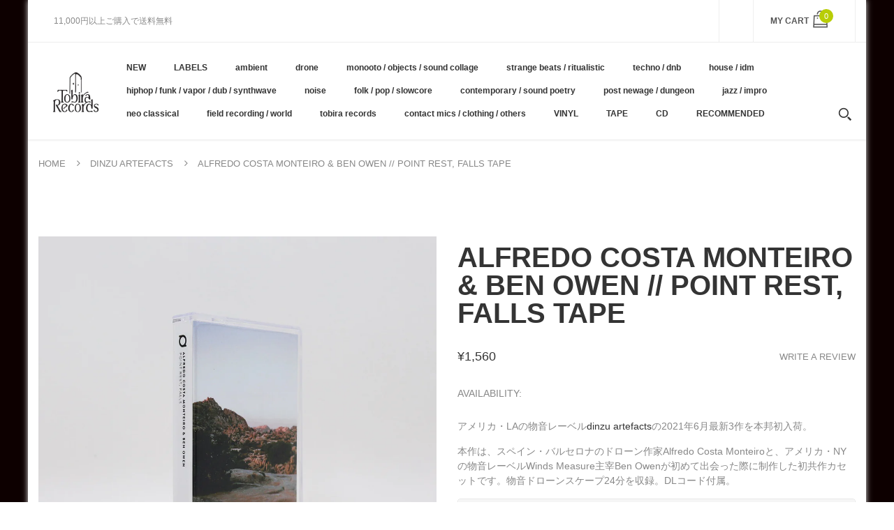

--- FILE ---
content_type: text/html; charset=utf-8
request_url: https://tobirarecords.com/collections/da/products/alfredo-costa-monteiro-ben-owen-point-rest-falls-tape
body_size: 32334
content:
<!doctype html>
<!--[if IE 8]><html lang="en" class="ie8 js"> <![endif]-->
<!--[if (gt IE 9)|!(IE)]><!--><html lang="en" class="js"> <!--<![endif]-->

  <head>
    
    <link rel="shortcut icon" href="//tobirarecords.com/cdn/shop/t/5/assets/favicon.png?v=123980934030003511201601523602" type="image/png" />
    
    <meta charset="UTF-8">
    <meta http-equiv="Content-Type" content="text/html; charset=utf-8">
    <meta name="viewport" content="width=device-width, initial-scale=1, minimum-scale=1, maximum-scale=1" />
    <link rel="canonical" href="https://tobirarecords.com/products/alfredo-costa-monteiro-ben-owen-point-rest-falls-tape" />

    <!-- Title and description ================================================== -->
    <title>
      Alfredo Costa Monteiro &amp; Ben Owen // Point Rest, Falls TAPE &ndash; Tobira Records
    </title>

    
    <meta name="description" content="アメリカ・LAの物音レーベルdinzu artefactsの2021年6月最新3作を本邦初入荷。 本作は、スペイン・バルセロナのドローン作家Alfredo Costa Monteiroと、アメリカ・NYの物音レーベルWinds Measure主宰Ben Owenが初めて出会った際に制作した初共作カセットです。物音ドローンスケープ24分を収録。DLコード付属。 レーベルその他作品はこちら /// Click here to see more Dinzu Artefacts releases available at Tobira. ------------------------- &quot;Minimal ambience that exu">
    

    


  <meta property="og:type" content="product" />
  <meta property="og:title" content="Alfredo Costa Monteiro &amp; Ben Owen // Point Rest, Falls TAPE" />
  
  <meta property="og:image" content="http://tobirarecords.com/cdn/shop/products/DNZ64_-_Square_grande.jpg?v=1623279894" />
  <meta property="og:image:secure_url" content="https://tobirarecords.com/cdn/shop/products/DNZ64_-_Square_grande.jpg?v=1623279894" />
  
  <meta property="og:price:amount" content="1,560" />
  <meta property="og:price:currency" content="JPY" />



<meta property="og:description" content="アメリカ・LAの物音レーベルdinzu artefactsの2021年6月最新3作を本邦初入荷。 本作は、スペイン・バルセロナのドローン作家Alfredo Costa Monteiroと、アメリカ・NYの物音レーベルWinds Measure主宰Ben Owenが初めて出会った際に制作した初共作カセットです。物音ドローンスケープ24分を収録。DLコード付属。 レーベルその他作品はこちら /// Click here to see more Dinzu Artefacts releases available at Tobira. ------------------------- &quot;Minimal ambience that exu" />

<meta property="og:url" content="https://tobirarecords.com/products/alfredo-costa-monteiro-ben-owen-point-rest-falls-tape" />
<meta property="og:site_name" content="Tobira Records" />
    

<link href="//tobirarecords.com/cdn/shop/t/5/assets/bootstrap.3x.css?v=9100710427519820321601443572" rel="stylesheet" type="text/css" media="all" />
<link href="//tobirarecords.com/cdn/shop/t/5/assets/jquery.owl.carousel.css?v=77657715448469033441601443646" rel="stylesheet" type="text/css" media="all" />
<link href="//tobirarecords.com/cdn/shop/t/5/assets/fontello-icon.css?v=49682899063844823741728449667" rel="stylesheet" type="text/css" media="all" />

<link href="//tobirarecords.com/cdn/shop/t/5/assets/jquery.plugin.css?v=26814120860690091781728449667" rel="stylesheet" type="text/css" media="all" />

<link href="//tobirarecords.com/cdn/shop/t/5/assets/bc.toggle.scss.css?v=95201188869412440251768011567" rel="stylesheet" type="text/css" media="all" />
<link href="//tobirarecords.com/cdn/shop/t/5/assets/bc.global.scss.css?v=48509680533442989251768011567" rel="stylesheet" type="text/css" media="all" />
<link href="//tobirarecords.com/cdn/shop/t/5/assets/bc.style.scss.css?v=15414682737888636591768011567" rel="stylesheet" type="text/css" media="all" />
<link href="//tobirarecords.com/cdn/shop/t/5/assets/bc.responsive.scss.css?v=130913295464372000701768011567" rel="stylesheet" type="text/css" media="all" />

    <link href="//fonts.googleapis.com/css?family=Arial:300italic,400italic,600italic,700italic,800italic,400,300,600,700,800" rel='stylesheet' type='text/css'>
<link href="//fonts.googleapis.com/css?family=Arial:300italic,400italic,600italic,700italic,800italic,400,300,600,700,800" rel='stylesheet' type='text/css'>
<link href="//fonts.googleapis.com/css?family=Arial:400,100,500,300,300italic,600,700,400italic,600italic,700italic" rel='stylesheet' type='text/css'>
<link href="//fonts.googleapis.com/css?family=Arial:300italic,400italic,600italic,700italic,800italic,400,300,600,700,800" rel='stylesheet' type='text/css'>
<link rel="stylesheet" href="//maxcdn.bootstrapcdn.com/font-awesome/4.7.0/css/font-awesome.min.css">
    

<script src="//tobirarecords.com/cdn/shop/t/5/assets/jquery-1.9.1.min.js?v=95800296054546268251601443596" ></script>

<script src="//tobirarecords.com/cdn/shop/t/5/assets/bootstrap.3x.min.js?v=133551432925901452781601443572" defer></script>

<script src="//tobirarecords.com/cdn/shop/t/5/assets/jquery.easing.1.3.js?v=183302368868080250061601443599" defer></script>

<script src="//tobirarecords.com/cdn/shop/t/5/assets/modernizr.js?v=48376380639843794271601443610"  async></script>

<script src="//tobirarecords.com/cdn/shop/t/5/assets/jquery.swiper.js?v=17649769062348938681601443606"></script>

<script src="//tobirarecords.com/cdn/shop/t/5/assets/cookies.js?v=152021851494072641811601443580"></script>
<script src="//tobirarecords.com/cdn/shop/t/5/assets/jquery.fancybox.min.js?v=145951643271796414991601443601"></script>
<script src="//tobirarecords.com/cdn/shop/t/5/assets/jquery.jgrowl.min.js?v=87227353252943713011601443603" defer></script>
<script src="//tobirarecords.com/cdn/shop/t/5/assets/jquery.elevatezoom.min.js?v=123601637255686690921601443600" defer></script>
<script src="//tobirarecords.com/cdn/shop/t/5/assets/jquery.owl.carousel.min.js?v=33650824321397007901601443603" defer></script>
<script src="//tobirarecords.com/cdn/shop/t/5/assets/jquery.scrollTo-min.js?v=126306357672223198871601443605" defer></script>
<script src="//tobirarecords.com/cdn/shop/t/5/assets/jquery.plugin.js?v=10681318543028800801601443604" defer></script>
<script src="//tobirarecords.com/cdn/shop/t/5/assets/jquery.countdown.js?v=12090125995840752651601443598" defer></script>

<script src="//tobirarecords.com/cdn/shop/t/5/assets/cart.js?v=169366680354182025121601443574" defer></script>
<script src="//tobirarecords.com/cdn/shop/t/5/assets/rivets-cart.min.js?v=49544620901609536631601443624" defer></script>

<script src="//tobirarecords.com/cdn/shop/t/5/assets/bc.ajax-search.js?v=87119048951310792981601443646" defer></script>



<script src="//tobirarecords.com/cdn/shop/t/5/assets/option_selection.js?v=15895070327792254761601443612" defer></script>



<script src="//tobirarecords.com/cdn/shop/t/5/assets/bc.global.js?v=174545979517470923221752742088" defer></script>
<script src="//tobirarecords.com/cdn/shop/t/5/assets/bc.slider.js?v=66949967630187611641601443646" defer></script>
<script src="//tobirarecords.com/cdn/shop/t/5/assets/bc.script.js?v=79905300226392401921603224334"></script>



    <script>window.performance && window.performance.mark && window.performance.mark('shopify.content_for_header.start');</script><meta name="google-site-verification" content="1KvOz30IAVObAatxhpm-MccVsePqvae03JNaQapx60Y">
<meta id="shopify-digital-wallet" name="shopify-digital-wallet" content="/30516379780/digital_wallets/dialog">
<meta name="shopify-checkout-api-token" content="8b7cd5754b3a0a98ceea5c202af8d01e">
<meta id="in-context-paypal-metadata" data-shop-id="30516379780" data-venmo-supported="false" data-environment="production" data-locale="ja_JP" data-paypal-v4="true" data-currency="JPY">
<link rel="alternate" hreflang="x-default" href="https://tobirarecords.com/products/alfredo-costa-monteiro-ben-owen-point-rest-falls-tape">
<link rel="alternate" hreflang="ja" href="https://tobirarecords.com/products/alfredo-costa-monteiro-ben-owen-point-rest-falls-tape">
<link rel="alternate" hreflang="en" href="https://tobirarecords.com/en/products/alfredo-costa-monteiro-ben-owen-point-rest-falls-tape">
<link rel="alternate" hreflang="ko" href="https://tobirarecords.com/ko/products/alfredo-costa-monteiro-ben-owen-point-rest-falls-tape">
<link rel="alternate" hreflang="zh-Hans" href="https://tobirarecords.com/zh-hans/products/alfredo-costa-monteiro-ben-owen-point-rest-falls-tape">
<link rel="alternate" hreflang="zh-Hant" href="https://tobirarecords.com/zh-hant/products/alfredo-costa-monteiro-ben-owen-point-rest-falls-tape">
<link rel="alternate" hreflang="de" href="https://tobirarecords.com/de/products/alfredo-costa-monteiro-ben-owen-point-rest-falls-tape">
<link rel="alternate" hreflang="es" href="https://tobirarecords.com/es/products/alfredo-costa-monteiro-ben-owen-point-rest-falls-tape">
<link rel="alternate" hreflang="sv" href="https://tobirarecords.com/sv/products/alfredo-costa-monteiro-ben-owen-point-rest-falls-tape">
<link rel="alternate" hreflang="it" href="https://tobirarecords.com/it/products/alfredo-costa-monteiro-ben-owen-point-rest-falls-tape">
<link rel="alternate" hreflang="nl" href="https://tobirarecords.com/nl/products/alfredo-costa-monteiro-ben-owen-point-rest-falls-tape">
<link rel="alternate" hreflang="id" href="https://tobirarecords.com/id/products/alfredo-costa-monteiro-ben-owen-point-rest-falls-tape">
<link rel="alternate" hreflang="no" href="https://tobirarecords.com/no/products/alfredo-costa-monteiro-ben-owen-point-rest-falls-tape">
<link rel="alternate" hreflang="el" href="https://tobirarecords.com/el/products/alfredo-costa-monteiro-ben-owen-point-rest-falls-tape">
<link rel="alternate" hreflang="da" href="https://tobirarecords.com/da/products/alfredo-costa-monteiro-ben-owen-point-rest-falls-tape">
<link rel="alternate" hreflang="fr" href="https://tobirarecords.com/fr/products/alfredo-costa-monteiro-ben-owen-point-rest-falls-tape">
<link rel="alternate" hreflang="th" href="https://tobirarecords.com/th/products/alfredo-costa-monteiro-ben-owen-point-rest-falls-tape">
<link rel="alternate" hreflang="vi" href="https://tobirarecords.com/vi/products/alfredo-costa-monteiro-ben-owen-point-rest-falls-tape">
<link rel="alternate" hreflang="fi" href="https://tobirarecords.com/fi/products/alfredo-costa-monteiro-ben-owen-point-rest-falls-tape">
<link rel="alternate" hreflang="he" href="https://tobirarecords.com/he/products/alfredo-costa-monteiro-ben-owen-point-rest-falls-tape">
<link rel="alternate" hreflang="zh-Hans-AC" href="https://tobirarecords.com/zh-hans/products/alfredo-costa-monteiro-ben-owen-point-rest-falls-tape">
<link rel="alternate" hreflang="zh-Hant-AC" href="https://tobirarecords.com/zh-hant/products/alfredo-costa-monteiro-ben-owen-point-rest-falls-tape">
<link rel="alternate" hreflang="zh-Hans-AD" href="https://tobirarecords.com/zh-hans/products/alfredo-costa-monteiro-ben-owen-point-rest-falls-tape">
<link rel="alternate" hreflang="zh-Hant-AD" href="https://tobirarecords.com/zh-hant/products/alfredo-costa-monteiro-ben-owen-point-rest-falls-tape">
<link rel="alternate" hreflang="zh-Hans-AE" href="https://tobirarecords.com/zh-hans/products/alfredo-costa-monteiro-ben-owen-point-rest-falls-tape">
<link rel="alternate" hreflang="zh-Hant-AE" href="https://tobirarecords.com/zh-hant/products/alfredo-costa-monteiro-ben-owen-point-rest-falls-tape">
<link rel="alternate" hreflang="zh-Hans-AF" href="https://tobirarecords.com/zh-hans/products/alfredo-costa-monteiro-ben-owen-point-rest-falls-tape">
<link rel="alternate" hreflang="zh-Hant-AF" href="https://tobirarecords.com/zh-hant/products/alfredo-costa-monteiro-ben-owen-point-rest-falls-tape">
<link rel="alternate" hreflang="zh-Hans-AG" href="https://tobirarecords.com/zh-hans/products/alfredo-costa-monteiro-ben-owen-point-rest-falls-tape">
<link rel="alternate" hreflang="zh-Hant-AG" href="https://tobirarecords.com/zh-hant/products/alfredo-costa-monteiro-ben-owen-point-rest-falls-tape">
<link rel="alternate" hreflang="zh-Hans-AI" href="https://tobirarecords.com/zh-hans/products/alfredo-costa-monteiro-ben-owen-point-rest-falls-tape">
<link rel="alternate" hreflang="zh-Hant-AI" href="https://tobirarecords.com/zh-hant/products/alfredo-costa-monteiro-ben-owen-point-rest-falls-tape">
<link rel="alternate" hreflang="zh-Hans-AL" href="https://tobirarecords.com/zh-hans/products/alfredo-costa-monteiro-ben-owen-point-rest-falls-tape">
<link rel="alternate" hreflang="zh-Hant-AL" href="https://tobirarecords.com/zh-hant/products/alfredo-costa-monteiro-ben-owen-point-rest-falls-tape">
<link rel="alternate" hreflang="zh-Hans-AM" href="https://tobirarecords.com/zh-hans/products/alfredo-costa-monteiro-ben-owen-point-rest-falls-tape">
<link rel="alternate" hreflang="zh-Hant-AM" href="https://tobirarecords.com/zh-hant/products/alfredo-costa-monteiro-ben-owen-point-rest-falls-tape">
<link rel="alternate" hreflang="zh-Hans-AO" href="https://tobirarecords.com/zh-hans/products/alfredo-costa-monteiro-ben-owen-point-rest-falls-tape">
<link rel="alternate" hreflang="zh-Hant-AO" href="https://tobirarecords.com/zh-hant/products/alfredo-costa-monteiro-ben-owen-point-rest-falls-tape">
<link rel="alternate" hreflang="zh-Hans-AR" href="https://tobirarecords.com/zh-hans/products/alfredo-costa-monteiro-ben-owen-point-rest-falls-tape">
<link rel="alternate" hreflang="zh-Hant-AR" href="https://tobirarecords.com/zh-hant/products/alfredo-costa-monteiro-ben-owen-point-rest-falls-tape">
<link rel="alternate" hreflang="zh-Hans-AT" href="https://tobirarecords.com/zh-hans/products/alfredo-costa-monteiro-ben-owen-point-rest-falls-tape">
<link rel="alternate" hreflang="zh-Hant-AT" href="https://tobirarecords.com/zh-hant/products/alfredo-costa-monteiro-ben-owen-point-rest-falls-tape">
<link rel="alternate" hreflang="zh-Hans-AU" href="https://tobirarecords.com/zh-hans/products/alfredo-costa-monteiro-ben-owen-point-rest-falls-tape">
<link rel="alternate" hreflang="zh-Hant-AU" href="https://tobirarecords.com/zh-hant/products/alfredo-costa-monteiro-ben-owen-point-rest-falls-tape">
<link rel="alternate" hreflang="zh-Hans-AW" href="https://tobirarecords.com/zh-hans/products/alfredo-costa-monteiro-ben-owen-point-rest-falls-tape">
<link rel="alternate" hreflang="zh-Hant-AW" href="https://tobirarecords.com/zh-hant/products/alfredo-costa-monteiro-ben-owen-point-rest-falls-tape">
<link rel="alternate" hreflang="zh-Hans-AX" href="https://tobirarecords.com/zh-hans/products/alfredo-costa-monteiro-ben-owen-point-rest-falls-tape">
<link rel="alternate" hreflang="zh-Hant-AX" href="https://tobirarecords.com/zh-hant/products/alfredo-costa-monteiro-ben-owen-point-rest-falls-tape">
<link rel="alternate" hreflang="zh-Hans-AZ" href="https://tobirarecords.com/zh-hans/products/alfredo-costa-monteiro-ben-owen-point-rest-falls-tape">
<link rel="alternate" hreflang="zh-Hant-AZ" href="https://tobirarecords.com/zh-hant/products/alfredo-costa-monteiro-ben-owen-point-rest-falls-tape">
<link rel="alternate" hreflang="zh-Hans-BA" href="https://tobirarecords.com/zh-hans/products/alfredo-costa-monteiro-ben-owen-point-rest-falls-tape">
<link rel="alternate" hreflang="zh-Hant-BA" href="https://tobirarecords.com/zh-hant/products/alfredo-costa-monteiro-ben-owen-point-rest-falls-tape">
<link rel="alternate" hreflang="zh-Hans-BB" href="https://tobirarecords.com/zh-hans/products/alfredo-costa-monteiro-ben-owen-point-rest-falls-tape">
<link rel="alternate" hreflang="zh-Hant-BB" href="https://tobirarecords.com/zh-hant/products/alfredo-costa-monteiro-ben-owen-point-rest-falls-tape">
<link rel="alternate" hreflang="zh-Hans-BD" href="https://tobirarecords.com/zh-hans/products/alfredo-costa-monteiro-ben-owen-point-rest-falls-tape">
<link rel="alternate" hreflang="zh-Hant-BD" href="https://tobirarecords.com/zh-hant/products/alfredo-costa-monteiro-ben-owen-point-rest-falls-tape">
<link rel="alternate" hreflang="zh-Hans-BE" href="https://tobirarecords.com/zh-hans/products/alfredo-costa-monteiro-ben-owen-point-rest-falls-tape">
<link rel="alternate" hreflang="zh-Hant-BE" href="https://tobirarecords.com/zh-hant/products/alfredo-costa-monteiro-ben-owen-point-rest-falls-tape">
<link rel="alternate" hreflang="zh-Hans-BF" href="https://tobirarecords.com/zh-hans/products/alfredo-costa-monteiro-ben-owen-point-rest-falls-tape">
<link rel="alternate" hreflang="zh-Hant-BF" href="https://tobirarecords.com/zh-hant/products/alfredo-costa-monteiro-ben-owen-point-rest-falls-tape">
<link rel="alternate" hreflang="zh-Hans-BG" href="https://tobirarecords.com/zh-hans/products/alfredo-costa-monteiro-ben-owen-point-rest-falls-tape">
<link rel="alternate" hreflang="zh-Hant-BG" href="https://tobirarecords.com/zh-hant/products/alfredo-costa-monteiro-ben-owen-point-rest-falls-tape">
<link rel="alternate" hreflang="zh-Hans-BH" href="https://tobirarecords.com/zh-hans/products/alfredo-costa-monteiro-ben-owen-point-rest-falls-tape">
<link rel="alternate" hreflang="zh-Hant-BH" href="https://tobirarecords.com/zh-hant/products/alfredo-costa-monteiro-ben-owen-point-rest-falls-tape">
<link rel="alternate" hreflang="zh-Hans-BI" href="https://tobirarecords.com/zh-hans/products/alfredo-costa-monteiro-ben-owen-point-rest-falls-tape">
<link rel="alternate" hreflang="zh-Hant-BI" href="https://tobirarecords.com/zh-hant/products/alfredo-costa-monteiro-ben-owen-point-rest-falls-tape">
<link rel="alternate" hreflang="zh-Hans-BJ" href="https://tobirarecords.com/zh-hans/products/alfredo-costa-monteiro-ben-owen-point-rest-falls-tape">
<link rel="alternate" hreflang="zh-Hant-BJ" href="https://tobirarecords.com/zh-hant/products/alfredo-costa-monteiro-ben-owen-point-rest-falls-tape">
<link rel="alternate" hreflang="zh-Hans-BL" href="https://tobirarecords.com/zh-hans/products/alfredo-costa-monteiro-ben-owen-point-rest-falls-tape">
<link rel="alternate" hreflang="zh-Hant-BL" href="https://tobirarecords.com/zh-hant/products/alfredo-costa-monteiro-ben-owen-point-rest-falls-tape">
<link rel="alternate" hreflang="zh-Hans-BM" href="https://tobirarecords.com/zh-hans/products/alfredo-costa-monteiro-ben-owen-point-rest-falls-tape">
<link rel="alternate" hreflang="zh-Hant-BM" href="https://tobirarecords.com/zh-hant/products/alfredo-costa-monteiro-ben-owen-point-rest-falls-tape">
<link rel="alternate" hreflang="zh-Hans-BN" href="https://tobirarecords.com/zh-hans/products/alfredo-costa-monteiro-ben-owen-point-rest-falls-tape">
<link rel="alternate" hreflang="zh-Hant-BN" href="https://tobirarecords.com/zh-hant/products/alfredo-costa-monteiro-ben-owen-point-rest-falls-tape">
<link rel="alternate" hreflang="zh-Hans-BO" href="https://tobirarecords.com/zh-hans/products/alfredo-costa-monteiro-ben-owen-point-rest-falls-tape">
<link rel="alternate" hreflang="zh-Hant-BO" href="https://tobirarecords.com/zh-hant/products/alfredo-costa-monteiro-ben-owen-point-rest-falls-tape">
<link rel="alternate" hreflang="zh-Hans-BQ" href="https://tobirarecords.com/zh-hans/products/alfredo-costa-monteiro-ben-owen-point-rest-falls-tape">
<link rel="alternate" hreflang="zh-Hant-BQ" href="https://tobirarecords.com/zh-hant/products/alfredo-costa-monteiro-ben-owen-point-rest-falls-tape">
<link rel="alternate" hreflang="zh-Hans-BR" href="https://tobirarecords.com/zh-hans/products/alfredo-costa-monteiro-ben-owen-point-rest-falls-tape">
<link rel="alternate" hreflang="zh-Hant-BR" href="https://tobirarecords.com/zh-hant/products/alfredo-costa-monteiro-ben-owen-point-rest-falls-tape">
<link rel="alternate" hreflang="zh-Hans-BS" href="https://tobirarecords.com/zh-hans/products/alfredo-costa-monteiro-ben-owen-point-rest-falls-tape">
<link rel="alternate" hreflang="zh-Hant-BS" href="https://tobirarecords.com/zh-hant/products/alfredo-costa-monteiro-ben-owen-point-rest-falls-tape">
<link rel="alternate" hreflang="zh-Hans-BT" href="https://tobirarecords.com/zh-hans/products/alfredo-costa-monteiro-ben-owen-point-rest-falls-tape">
<link rel="alternate" hreflang="zh-Hant-BT" href="https://tobirarecords.com/zh-hant/products/alfredo-costa-monteiro-ben-owen-point-rest-falls-tape">
<link rel="alternate" hreflang="zh-Hans-BW" href="https://tobirarecords.com/zh-hans/products/alfredo-costa-monteiro-ben-owen-point-rest-falls-tape">
<link rel="alternate" hreflang="zh-Hant-BW" href="https://tobirarecords.com/zh-hant/products/alfredo-costa-monteiro-ben-owen-point-rest-falls-tape">
<link rel="alternate" hreflang="zh-Hans-BY" href="https://tobirarecords.com/zh-hans/products/alfredo-costa-monteiro-ben-owen-point-rest-falls-tape">
<link rel="alternate" hreflang="zh-Hant-BY" href="https://tobirarecords.com/zh-hant/products/alfredo-costa-monteiro-ben-owen-point-rest-falls-tape">
<link rel="alternate" hreflang="zh-Hans-BZ" href="https://tobirarecords.com/zh-hans/products/alfredo-costa-monteiro-ben-owen-point-rest-falls-tape">
<link rel="alternate" hreflang="zh-Hant-BZ" href="https://tobirarecords.com/zh-hant/products/alfredo-costa-monteiro-ben-owen-point-rest-falls-tape">
<link rel="alternate" hreflang="zh-Hans-CA" href="https://tobirarecords.com/zh-hans/products/alfredo-costa-monteiro-ben-owen-point-rest-falls-tape">
<link rel="alternate" hreflang="zh-Hant-CA" href="https://tobirarecords.com/zh-hant/products/alfredo-costa-monteiro-ben-owen-point-rest-falls-tape">
<link rel="alternate" hreflang="zh-Hans-CC" href="https://tobirarecords.com/zh-hans/products/alfredo-costa-monteiro-ben-owen-point-rest-falls-tape">
<link rel="alternate" hreflang="zh-Hant-CC" href="https://tobirarecords.com/zh-hant/products/alfredo-costa-monteiro-ben-owen-point-rest-falls-tape">
<link rel="alternate" hreflang="zh-Hans-CD" href="https://tobirarecords.com/zh-hans/products/alfredo-costa-monteiro-ben-owen-point-rest-falls-tape">
<link rel="alternate" hreflang="zh-Hant-CD" href="https://tobirarecords.com/zh-hant/products/alfredo-costa-monteiro-ben-owen-point-rest-falls-tape">
<link rel="alternate" hreflang="zh-Hans-CF" href="https://tobirarecords.com/zh-hans/products/alfredo-costa-monteiro-ben-owen-point-rest-falls-tape">
<link rel="alternate" hreflang="zh-Hant-CF" href="https://tobirarecords.com/zh-hant/products/alfredo-costa-monteiro-ben-owen-point-rest-falls-tape">
<link rel="alternate" hreflang="zh-Hans-CG" href="https://tobirarecords.com/zh-hans/products/alfredo-costa-monteiro-ben-owen-point-rest-falls-tape">
<link rel="alternate" hreflang="zh-Hant-CG" href="https://tobirarecords.com/zh-hant/products/alfredo-costa-monteiro-ben-owen-point-rest-falls-tape">
<link rel="alternate" hreflang="zh-Hans-CH" href="https://tobirarecords.com/zh-hans/products/alfredo-costa-monteiro-ben-owen-point-rest-falls-tape">
<link rel="alternate" hreflang="zh-Hant-CH" href="https://tobirarecords.com/zh-hant/products/alfredo-costa-monteiro-ben-owen-point-rest-falls-tape">
<link rel="alternate" hreflang="zh-Hans-CI" href="https://tobirarecords.com/zh-hans/products/alfredo-costa-monteiro-ben-owen-point-rest-falls-tape">
<link rel="alternate" hreflang="zh-Hant-CI" href="https://tobirarecords.com/zh-hant/products/alfredo-costa-monteiro-ben-owen-point-rest-falls-tape">
<link rel="alternate" hreflang="zh-Hans-CK" href="https://tobirarecords.com/zh-hans/products/alfredo-costa-monteiro-ben-owen-point-rest-falls-tape">
<link rel="alternate" hreflang="zh-Hant-CK" href="https://tobirarecords.com/zh-hant/products/alfredo-costa-monteiro-ben-owen-point-rest-falls-tape">
<link rel="alternate" hreflang="zh-Hans-CL" href="https://tobirarecords.com/zh-hans/products/alfredo-costa-monteiro-ben-owen-point-rest-falls-tape">
<link rel="alternate" hreflang="zh-Hant-CL" href="https://tobirarecords.com/zh-hant/products/alfredo-costa-monteiro-ben-owen-point-rest-falls-tape">
<link rel="alternate" hreflang="zh-Hans-CM" href="https://tobirarecords.com/zh-hans/products/alfredo-costa-monteiro-ben-owen-point-rest-falls-tape">
<link rel="alternate" hreflang="zh-Hant-CM" href="https://tobirarecords.com/zh-hant/products/alfredo-costa-monteiro-ben-owen-point-rest-falls-tape">
<link rel="alternate" hreflang="zh-Hans-CN" href="https://tobirarecords.com/zh-hans/products/alfredo-costa-monteiro-ben-owen-point-rest-falls-tape">
<link rel="alternate" hreflang="zh-Hant-CN" href="https://tobirarecords.com/zh-hant/products/alfredo-costa-monteiro-ben-owen-point-rest-falls-tape">
<link rel="alternate" hreflang="zh-Hans-CO" href="https://tobirarecords.com/zh-hans/products/alfredo-costa-monteiro-ben-owen-point-rest-falls-tape">
<link rel="alternate" hreflang="zh-Hant-CO" href="https://tobirarecords.com/zh-hant/products/alfredo-costa-monteiro-ben-owen-point-rest-falls-tape">
<link rel="alternate" hreflang="zh-Hans-CR" href="https://tobirarecords.com/zh-hans/products/alfredo-costa-monteiro-ben-owen-point-rest-falls-tape">
<link rel="alternate" hreflang="zh-Hant-CR" href="https://tobirarecords.com/zh-hant/products/alfredo-costa-monteiro-ben-owen-point-rest-falls-tape">
<link rel="alternate" hreflang="zh-Hans-CV" href="https://tobirarecords.com/zh-hans/products/alfredo-costa-monteiro-ben-owen-point-rest-falls-tape">
<link rel="alternate" hreflang="zh-Hant-CV" href="https://tobirarecords.com/zh-hant/products/alfredo-costa-monteiro-ben-owen-point-rest-falls-tape">
<link rel="alternate" hreflang="zh-Hans-CW" href="https://tobirarecords.com/zh-hans/products/alfredo-costa-monteiro-ben-owen-point-rest-falls-tape">
<link rel="alternate" hreflang="zh-Hant-CW" href="https://tobirarecords.com/zh-hant/products/alfredo-costa-monteiro-ben-owen-point-rest-falls-tape">
<link rel="alternate" hreflang="zh-Hans-CX" href="https://tobirarecords.com/zh-hans/products/alfredo-costa-monteiro-ben-owen-point-rest-falls-tape">
<link rel="alternate" hreflang="zh-Hant-CX" href="https://tobirarecords.com/zh-hant/products/alfredo-costa-monteiro-ben-owen-point-rest-falls-tape">
<link rel="alternate" hreflang="zh-Hans-CY" href="https://tobirarecords.com/zh-hans/products/alfredo-costa-monteiro-ben-owen-point-rest-falls-tape">
<link rel="alternate" hreflang="zh-Hant-CY" href="https://tobirarecords.com/zh-hant/products/alfredo-costa-monteiro-ben-owen-point-rest-falls-tape">
<link rel="alternate" hreflang="zh-Hans-CZ" href="https://tobirarecords.com/zh-hans/products/alfredo-costa-monteiro-ben-owen-point-rest-falls-tape">
<link rel="alternate" hreflang="zh-Hant-CZ" href="https://tobirarecords.com/zh-hant/products/alfredo-costa-monteiro-ben-owen-point-rest-falls-tape">
<link rel="alternate" hreflang="zh-Hans-DE" href="https://tobirarecords.com/zh-hans/products/alfredo-costa-monteiro-ben-owen-point-rest-falls-tape">
<link rel="alternate" hreflang="zh-Hant-DE" href="https://tobirarecords.com/zh-hant/products/alfredo-costa-monteiro-ben-owen-point-rest-falls-tape">
<link rel="alternate" hreflang="zh-Hans-DJ" href="https://tobirarecords.com/zh-hans/products/alfredo-costa-monteiro-ben-owen-point-rest-falls-tape">
<link rel="alternate" hreflang="zh-Hant-DJ" href="https://tobirarecords.com/zh-hant/products/alfredo-costa-monteiro-ben-owen-point-rest-falls-tape">
<link rel="alternate" hreflang="zh-Hans-DK" href="https://tobirarecords.com/zh-hans/products/alfredo-costa-monteiro-ben-owen-point-rest-falls-tape">
<link rel="alternate" hreflang="zh-Hant-DK" href="https://tobirarecords.com/zh-hant/products/alfredo-costa-monteiro-ben-owen-point-rest-falls-tape">
<link rel="alternate" hreflang="zh-Hans-DM" href="https://tobirarecords.com/zh-hans/products/alfredo-costa-monteiro-ben-owen-point-rest-falls-tape">
<link rel="alternate" hreflang="zh-Hant-DM" href="https://tobirarecords.com/zh-hant/products/alfredo-costa-monteiro-ben-owen-point-rest-falls-tape">
<link rel="alternate" hreflang="zh-Hans-DO" href="https://tobirarecords.com/zh-hans/products/alfredo-costa-monteiro-ben-owen-point-rest-falls-tape">
<link rel="alternate" hreflang="zh-Hant-DO" href="https://tobirarecords.com/zh-hant/products/alfredo-costa-monteiro-ben-owen-point-rest-falls-tape">
<link rel="alternate" hreflang="zh-Hans-DZ" href="https://tobirarecords.com/zh-hans/products/alfredo-costa-monteiro-ben-owen-point-rest-falls-tape">
<link rel="alternate" hreflang="zh-Hant-DZ" href="https://tobirarecords.com/zh-hant/products/alfredo-costa-monteiro-ben-owen-point-rest-falls-tape">
<link rel="alternate" hreflang="zh-Hans-EC" href="https://tobirarecords.com/zh-hans/products/alfredo-costa-monteiro-ben-owen-point-rest-falls-tape">
<link rel="alternate" hreflang="zh-Hant-EC" href="https://tobirarecords.com/zh-hant/products/alfredo-costa-monteiro-ben-owen-point-rest-falls-tape">
<link rel="alternate" hreflang="zh-Hans-EE" href="https://tobirarecords.com/zh-hans/products/alfredo-costa-monteiro-ben-owen-point-rest-falls-tape">
<link rel="alternate" hreflang="zh-Hant-EE" href="https://tobirarecords.com/zh-hant/products/alfredo-costa-monteiro-ben-owen-point-rest-falls-tape">
<link rel="alternate" hreflang="zh-Hans-EG" href="https://tobirarecords.com/zh-hans/products/alfredo-costa-monteiro-ben-owen-point-rest-falls-tape">
<link rel="alternate" hreflang="zh-Hant-EG" href="https://tobirarecords.com/zh-hant/products/alfredo-costa-monteiro-ben-owen-point-rest-falls-tape">
<link rel="alternate" hreflang="zh-Hans-EH" href="https://tobirarecords.com/zh-hans/products/alfredo-costa-monteiro-ben-owen-point-rest-falls-tape">
<link rel="alternate" hreflang="zh-Hant-EH" href="https://tobirarecords.com/zh-hant/products/alfredo-costa-monteiro-ben-owen-point-rest-falls-tape">
<link rel="alternate" hreflang="zh-Hans-ER" href="https://tobirarecords.com/zh-hans/products/alfredo-costa-monteiro-ben-owen-point-rest-falls-tape">
<link rel="alternate" hreflang="zh-Hant-ER" href="https://tobirarecords.com/zh-hant/products/alfredo-costa-monteiro-ben-owen-point-rest-falls-tape">
<link rel="alternate" hreflang="zh-Hans-ES" href="https://tobirarecords.com/zh-hans/products/alfredo-costa-monteiro-ben-owen-point-rest-falls-tape">
<link rel="alternate" hreflang="zh-Hant-ES" href="https://tobirarecords.com/zh-hant/products/alfredo-costa-monteiro-ben-owen-point-rest-falls-tape">
<link rel="alternate" hreflang="zh-Hans-ET" href="https://tobirarecords.com/zh-hans/products/alfredo-costa-monteiro-ben-owen-point-rest-falls-tape">
<link rel="alternate" hreflang="zh-Hant-ET" href="https://tobirarecords.com/zh-hant/products/alfredo-costa-monteiro-ben-owen-point-rest-falls-tape">
<link rel="alternate" hreflang="zh-Hans-FI" href="https://tobirarecords.com/zh-hans/products/alfredo-costa-monteiro-ben-owen-point-rest-falls-tape">
<link rel="alternate" hreflang="zh-Hant-FI" href="https://tobirarecords.com/zh-hant/products/alfredo-costa-monteiro-ben-owen-point-rest-falls-tape">
<link rel="alternate" hreflang="zh-Hans-FJ" href="https://tobirarecords.com/zh-hans/products/alfredo-costa-monteiro-ben-owen-point-rest-falls-tape">
<link rel="alternate" hreflang="zh-Hant-FJ" href="https://tobirarecords.com/zh-hant/products/alfredo-costa-monteiro-ben-owen-point-rest-falls-tape">
<link rel="alternate" hreflang="zh-Hans-FK" href="https://tobirarecords.com/zh-hans/products/alfredo-costa-monteiro-ben-owen-point-rest-falls-tape">
<link rel="alternate" hreflang="zh-Hant-FK" href="https://tobirarecords.com/zh-hant/products/alfredo-costa-monteiro-ben-owen-point-rest-falls-tape">
<link rel="alternate" hreflang="zh-Hans-FO" href="https://tobirarecords.com/zh-hans/products/alfredo-costa-monteiro-ben-owen-point-rest-falls-tape">
<link rel="alternate" hreflang="zh-Hant-FO" href="https://tobirarecords.com/zh-hant/products/alfredo-costa-monteiro-ben-owen-point-rest-falls-tape">
<link rel="alternate" hreflang="zh-Hans-FR" href="https://tobirarecords.com/zh-hans/products/alfredo-costa-monteiro-ben-owen-point-rest-falls-tape">
<link rel="alternate" hreflang="zh-Hant-FR" href="https://tobirarecords.com/zh-hant/products/alfredo-costa-monteiro-ben-owen-point-rest-falls-tape">
<link rel="alternate" hreflang="zh-Hans-GA" href="https://tobirarecords.com/zh-hans/products/alfredo-costa-monteiro-ben-owen-point-rest-falls-tape">
<link rel="alternate" hreflang="zh-Hant-GA" href="https://tobirarecords.com/zh-hant/products/alfredo-costa-monteiro-ben-owen-point-rest-falls-tape">
<link rel="alternate" hreflang="zh-Hans-GB" href="https://tobirarecords.com/zh-hans/products/alfredo-costa-monteiro-ben-owen-point-rest-falls-tape">
<link rel="alternate" hreflang="zh-Hant-GB" href="https://tobirarecords.com/zh-hant/products/alfredo-costa-monteiro-ben-owen-point-rest-falls-tape">
<link rel="alternate" hreflang="zh-Hans-GD" href="https://tobirarecords.com/zh-hans/products/alfredo-costa-monteiro-ben-owen-point-rest-falls-tape">
<link rel="alternate" hreflang="zh-Hant-GD" href="https://tobirarecords.com/zh-hant/products/alfredo-costa-monteiro-ben-owen-point-rest-falls-tape">
<link rel="alternate" hreflang="zh-Hans-GE" href="https://tobirarecords.com/zh-hans/products/alfredo-costa-monteiro-ben-owen-point-rest-falls-tape">
<link rel="alternate" hreflang="zh-Hant-GE" href="https://tobirarecords.com/zh-hant/products/alfredo-costa-monteiro-ben-owen-point-rest-falls-tape">
<link rel="alternate" hreflang="zh-Hans-GF" href="https://tobirarecords.com/zh-hans/products/alfredo-costa-monteiro-ben-owen-point-rest-falls-tape">
<link rel="alternate" hreflang="zh-Hant-GF" href="https://tobirarecords.com/zh-hant/products/alfredo-costa-monteiro-ben-owen-point-rest-falls-tape">
<link rel="alternate" hreflang="zh-Hans-GG" href="https://tobirarecords.com/zh-hans/products/alfredo-costa-monteiro-ben-owen-point-rest-falls-tape">
<link rel="alternate" hreflang="zh-Hant-GG" href="https://tobirarecords.com/zh-hant/products/alfredo-costa-monteiro-ben-owen-point-rest-falls-tape">
<link rel="alternate" hreflang="zh-Hans-GH" href="https://tobirarecords.com/zh-hans/products/alfredo-costa-monteiro-ben-owen-point-rest-falls-tape">
<link rel="alternate" hreflang="zh-Hant-GH" href="https://tobirarecords.com/zh-hant/products/alfredo-costa-monteiro-ben-owen-point-rest-falls-tape">
<link rel="alternate" hreflang="zh-Hans-GI" href="https://tobirarecords.com/zh-hans/products/alfredo-costa-monteiro-ben-owen-point-rest-falls-tape">
<link rel="alternate" hreflang="zh-Hant-GI" href="https://tobirarecords.com/zh-hant/products/alfredo-costa-monteiro-ben-owen-point-rest-falls-tape">
<link rel="alternate" hreflang="zh-Hans-GL" href="https://tobirarecords.com/zh-hans/products/alfredo-costa-monteiro-ben-owen-point-rest-falls-tape">
<link rel="alternate" hreflang="zh-Hant-GL" href="https://tobirarecords.com/zh-hant/products/alfredo-costa-monteiro-ben-owen-point-rest-falls-tape">
<link rel="alternate" hreflang="zh-Hans-GM" href="https://tobirarecords.com/zh-hans/products/alfredo-costa-monteiro-ben-owen-point-rest-falls-tape">
<link rel="alternate" hreflang="zh-Hant-GM" href="https://tobirarecords.com/zh-hant/products/alfredo-costa-monteiro-ben-owen-point-rest-falls-tape">
<link rel="alternate" hreflang="zh-Hans-GN" href="https://tobirarecords.com/zh-hans/products/alfredo-costa-monteiro-ben-owen-point-rest-falls-tape">
<link rel="alternate" hreflang="zh-Hant-GN" href="https://tobirarecords.com/zh-hant/products/alfredo-costa-monteiro-ben-owen-point-rest-falls-tape">
<link rel="alternate" hreflang="zh-Hans-GP" href="https://tobirarecords.com/zh-hans/products/alfredo-costa-monteiro-ben-owen-point-rest-falls-tape">
<link rel="alternate" hreflang="zh-Hant-GP" href="https://tobirarecords.com/zh-hant/products/alfredo-costa-monteiro-ben-owen-point-rest-falls-tape">
<link rel="alternate" hreflang="zh-Hans-GQ" href="https://tobirarecords.com/zh-hans/products/alfredo-costa-monteiro-ben-owen-point-rest-falls-tape">
<link rel="alternate" hreflang="zh-Hant-GQ" href="https://tobirarecords.com/zh-hant/products/alfredo-costa-monteiro-ben-owen-point-rest-falls-tape">
<link rel="alternate" hreflang="zh-Hans-GR" href="https://tobirarecords.com/zh-hans/products/alfredo-costa-monteiro-ben-owen-point-rest-falls-tape">
<link rel="alternate" hreflang="zh-Hant-GR" href="https://tobirarecords.com/zh-hant/products/alfredo-costa-monteiro-ben-owen-point-rest-falls-tape">
<link rel="alternate" hreflang="zh-Hans-GS" href="https://tobirarecords.com/zh-hans/products/alfredo-costa-monteiro-ben-owen-point-rest-falls-tape">
<link rel="alternate" hreflang="zh-Hant-GS" href="https://tobirarecords.com/zh-hant/products/alfredo-costa-monteiro-ben-owen-point-rest-falls-tape">
<link rel="alternate" hreflang="zh-Hans-GT" href="https://tobirarecords.com/zh-hans/products/alfredo-costa-monteiro-ben-owen-point-rest-falls-tape">
<link rel="alternate" hreflang="zh-Hant-GT" href="https://tobirarecords.com/zh-hant/products/alfredo-costa-monteiro-ben-owen-point-rest-falls-tape">
<link rel="alternate" hreflang="zh-Hans-GW" href="https://tobirarecords.com/zh-hans/products/alfredo-costa-monteiro-ben-owen-point-rest-falls-tape">
<link rel="alternate" hreflang="zh-Hant-GW" href="https://tobirarecords.com/zh-hant/products/alfredo-costa-monteiro-ben-owen-point-rest-falls-tape">
<link rel="alternate" hreflang="zh-Hans-GY" href="https://tobirarecords.com/zh-hans/products/alfredo-costa-monteiro-ben-owen-point-rest-falls-tape">
<link rel="alternate" hreflang="zh-Hant-GY" href="https://tobirarecords.com/zh-hant/products/alfredo-costa-monteiro-ben-owen-point-rest-falls-tape">
<link rel="alternate" hreflang="zh-Hans-HK" href="https://tobirarecords.com/zh-hans/products/alfredo-costa-monteiro-ben-owen-point-rest-falls-tape">
<link rel="alternate" hreflang="zh-Hant-HK" href="https://tobirarecords.com/zh-hant/products/alfredo-costa-monteiro-ben-owen-point-rest-falls-tape">
<link rel="alternate" hreflang="zh-Hans-HN" href="https://tobirarecords.com/zh-hans/products/alfredo-costa-monteiro-ben-owen-point-rest-falls-tape">
<link rel="alternate" hreflang="zh-Hant-HN" href="https://tobirarecords.com/zh-hant/products/alfredo-costa-monteiro-ben-owen-point-rest-falls-tape">
<link rel="alternate" hreflang="zh-Hans-HR" href="https://tobirarecords.com/zh-hans/products/alfredo-costa-monteiro-ben-owen-point-rest-falls-tape">
<link rel="alternate" hreflang="zh-Hant-HR" href="https://tobirarecords.com/zh-hant/products/alfredo-costa-monteiro-ben-owen-point-rest-falls-tape">
<link rel="alternate" hreflang="zh-Hans-HT" href="https://tobirarecords.com/zh-hans/products/alfredo-costa-monteiro-ben-owen-point-rest-falls-tape">
<link rel="alternate" hreflang="zh-Hant-HT" href="https://tobirarecords.com/zh-hant/products/alfredo-costa-monteiro-ben-owen-point-rest-falls-tape">
<link rel="alternate" hreflang="zh-Hans-HU" href="https://tobirarecords.com/zh-hans/products/alfredo-costa-monteiro-ben-owen-point-rest-falls-tape">
<link rel="alternate" hreflang="zh-Hant-HU" href="https://tobirarecords.com/zh-hant/products/alfredo-costa-monteiro-ben-owen-point-rest-falls-tape">
<link rel="alternate" hreflang="zh-Hans-ID" href="https://tobirarecords.com/zh-hans/products/alfredo-costa-monteiro-ben-owen-point-rest-falls-tape">
<link rel="alternate" hreflang="zh-Hant-ID" href="https://tobirarecords.com/zh-hant/products/alfredo-costa-monteiro-ben-owen-point-rest-falls-tape">
<link rel="alternate" hreflang="zh-Hans-IE" href="https://tobirarecords.com/zh-hans/products/alfredo-costa-monteiro-ben-owen-point-rest-falls-tape">
<link rel="alternate" hreflang="zh-Hant-IE" href="https://tobirarecords.com/zh-hant/products/alfredo-costa-monteiro-ben-owen-point-rest-falls-tape">
<link rel="alternate" hreflang="zh-Hans-IL" href="https://tobirarecords.com/zh-hans/products/alfredo-costa-monteiro-ben-owen-point-rest-falls-tape">
<link rel="alternate" hreflang="zh-Hant-IL" href="https://tobirarecords.com/zh-hant/products/alfredo-costa-monteiro-ben-owen-point-rest-falls-tape">
<link rel="alternate" hreflang="zh-Hans-IM" href="https://tobirarecords.com/zh-hans/products/alfredo-costa-monteiro-ben-owen-point-rest-falls-tape">
<link rel="alternate" hreflang="zh-Hant-IM" href="https://tobirarecords.com/zh-hant/products/alfredo-costa-monteiro-ben-owen-point-rest-falls-tape">
<link rel="alternate" hreflang="zh-Hans-IN" href="https://tobirarecords.com/zh-hans/products/alfredo-costa-monteiro-ben-owen-point-rest-falls-tape">
<link rel="alternate" hreflang="zh-Hant-IN" href="https://tobirarecords.com/zh-hant/products/alfredo-costa-monteiro-ben-owen-point-rest-falls-tape">
<link rel="alternate" hreflang="zh-Hans-IO" href="https://tobirarecords.com/zh-hans/products/alfredo-costa-monteiro-ben-owen-point-rest-falls-tape">
<link rel="alternate" hreflang="zh-Hant-IO" href="https://tobirarecords.com/zh-hant/products/alfredo-costa-monteiro-ben-owen-point-rest-falls-tape">
<link rel="alternate" hreflang="zh-Hans-IQ" href="https://tobirarecords.com/zh-hans/products/alfredo-costa-monteiro-ben-owen-point-rest-falls-tape">
<link rel="alternate" hreflang="zh-Hant-IQ" href="https://tobirarecords.com/zh-hant/products/alfredo-costa-monteiro-ben-owen-point-rest-falls-tape">
<link rel="alternate" hreflang="zh-Hans-IS" href="https://tobirarecords.com/zh-hans/products/alfredo-costa-monteiro-ben-owen-point-rest-falls-tape">
<link rel="alternate" hreflang="zh-Hant-IS" href="https://tobirarecords.com/zh-hant/products/alfredo-costa-monteiro-ben-owen-point-rest-falls-tape">
<link rel="alternate" hreflang="zh-Hans-IT" href="https://tobirarecords.com/zh-hans/products/alfredo-costa-monteiro-ben-owen-point-rest-falls-tape">
<link rel="alternate" hreflang="zh-Hant-IT" href="https://tobirarecords.com/zh-hant/products/alfredo-costa-monteiro-ben-owen-point-rest-falls-tape">
<link rel="alternate" hreflang="zh-Hans-JE" href="https://tobirarecords.com/zh-hans/products/alfredo-costa-monteiro-ben-owen-point-rest-falls-tape">
<link rel="alternate" hreflang="zh-Hant-JE" href="https://tobirarecords.com/zh-hant/products/alfredo-costa-monteiro-ben-owen-point-rest-falls-tape">
<link rel="alternate" hreflang="zh-Hans-JM" href="https://tobirarecords.com/zh-hans/products/alfredo-costa-monteiro-ben-owen-point-rest-falls-tape">
<link rel="alternate" hreflang="zh-Hant-JM" href="https://tobirarecords.com/zh-hant/products/alfredo-costa-monteiro-ben-owen-point-rest-falls-tape">
<link rel="alternate" hreflang="zh-Hans-JO" href="https://tobirarecords.com/zh-hans/products/alfredo-costa-monteiro-ben-owen-point-rest-falls-tape">
<link rel="alternate" hreflang="zh-Hant-JO" href="https://tobirarecords.com/zh-hant/products/alfredo-costa-monteiro-ben-owen-point-rest-falls-tape">
<link rel="alternate" hreflang="zh-Hans-JP" href="https://tobirarecords.com/zh-hans/products/alfredo-costa-monteiro-ben-owen-point-rest-falls-tape">
<link rel="alternate" hreflang="zh-Hant-JP" href="https://tobirarecords.com/zh-hant/products/alfredo-costa-monteiro-ben-owen-point-rest-falls-tape">
<link rel="alternate" hreflang="zh-Hans-KE" href="https://tobirarecords.com/zh-hans/products/alfredo-costa-monteiro-ben-owen-point-rest-falls-tape">
<link rel="alternate" hreflang="zh-Hant-KE" href="https://tobirarecords.com/zh-hant/products/alfredo-costa-monteiro-ben-owen-point-rest-falls-tape">
<link rel="alternate" hreflang="zh-Hans-KG" href="https://tobirarecords.com/zh-hans/products/alfredo-costa-monteiro-ben-owen-point-rest-falls-tape">
<link rel="alternate" hreflang="zh-Hant-KG" href="https://tobirarecords.com/zh-hant/products/alfredo-costa-monteiro-ben-owen-point-rest-falls-tape">
<link rel="alternate" hreflang="zh-Hans-KH" href="https://tobirarecords.com/zh-hans/products/alfredo-costa-monteiro-ben-owen-point-rest-falls-tape">
<link rel="alternate" hreflang="zh-Hant-KH" href="https://tobirarecords.com/zh-hant/products/alfredo-costa-monteiro-ben-owen-point-rest-falls-tape">
<link rel="alternate" hreflang="zh-Hans-KI" href="https://tobirarecords.com/zh-hans/products/alfredo-costa-monteiro-ben-owen-point-rest-falls-tape">
<link rel="alternate" hreflang="zh-Hant-KI" href="https://tobirarecords.com/zh-hant/products/alfredo-costa-monteiro-ben-owen-point-rest-falls-tape">
<link rel="alternate" hreflang="zh-Hans-KM" href="https://tobirarecords.com/zh-hans/products/alfredo-costa-monteiro-ben-owen-point-rest-falls-tape">
<link rel="alternate" hreflang="zh-Hant-KM" href="https://tobirarecords.com/zh-hant/products/alfredo-costa-monteiro-ben-owen-point-rest-falls-tape">
<link rel="alternate" hreflang="zh-Hans-KN" href="https://tobirarecords.com/zh-hans/products/alfredo-costa-monteiro-ben-owen-point-rest-falls-tape">
<link rel="alternate" hreflang="zh-Hant-KN" href="https://tobirarecords.com/zh-hant/products/alfredo-costa-monteiro-ben-owen-point-rest-falls-tape">
<link rel="alternate" hreflang="zh-Hans-KR" href="https://tobirarecords.com/zh-hans/products/alfredo-costa-monteiro-ben-owen-point-rest-falls-tape">
<link rel="alternate" hreflang="zh-Hant-KR" href="https://tobirarecords.com/zh-hant/products/alfredo-costa-monteiro-ben-owen-point-rest-falls-tape">
<link rel="alternate" hreflang="zh-Hans-KW" href="https://tobirarecords.com/zh-hans/products/alfredo-costa-monteiro-ben-owen-point-rest-falls-tape">
<link rel="alternate" hreflang="zh-Hant-KW" href="https://tobirarecords.com/zh-hant/products/alfredo-costa-monteiro-ben-owen-point-rest-falls-tape">
<link rel="alternate" hreflang="zh-Hans-KY" href="https://tobirarecords.com/zh-hans/products/alfredo-costa-monteiro-ben-owen-point-rest-falls-tape">
<link rel="alternate" hreflang="zh-Hant-KY" href="https://tobirarecords.com/zh-hant/products/alfredo-costa-monteiro-ben-owen-point-rest-falls-tape">
<link rel="alternate" hreflang="zh-Hans-KZ" href="https://tobirarecords.com/zh-hans/products/alfredo-costa-monteiro-ben-owen-point-rest-falls-tape">
<link rel="alternate" hreflang="zh-Hant-KZ" href="https://tobirarecords.com/zh-hant/products/alfredo-costa-monteiro-ben-owen-point-rest-falls-tape">
<link rel="alternate" hreflang="zh-Hans-LA" href="https://tobirarecords.com/zh-hans/products/alfredo-costa-monteiro-ben-owen-point-rest-falls-tape">
<link rel="alternate" hreflang="zh-Hant-LA" href="https://tobirarecords.com/zh-hant/products/alfredo-costa-monteiro-ben-owen-point-rest-falls-tape">
<link rel="alternate" hreflang="zh-Hans-LB" href="https://tobirarecords.com/zh-hans/products/alfredo-costa-monteiro-ben-owen-point-rest-falls-tape">
<link rel="alternate" hreflang="zh-Hant-LB" href="https://tobirarecords.com/zh-hant/products/alfredo-costa-monteiro-ben-owen-point-rest-falls-tape">
<link rel="alternate" hreflang="zh-Hans-LC" href="https://tobirarecords.com/zh-hans/products/alfredo-costa-monteiro-ben-owen-point-rest-falls-tape">
<link rel="alternate" hreflang="zh-Hant-LC" href="https://tobirarecords.com/zh-hant/products/alfredo-costa-monteiro-ben-owen-point-rest-falls-tape">
<link rel="alternate" hreflang="zh-Hans-LI" href="https://tobirarecords.com/zh-hans/products/alfredo-costa-monteiro-ben-owen-point-rest-falls-tape">
<link rel="alternate" hreflang="zh-Hant-LI" href="https://tobirarecords.com/zh-hant/products/alfredo-costa-monteiro-ben-owen-point-rest-falls-tape">
<link rel="alternate" hreflang="zh-Hans-LK" href="https://tobirarecords.com/zh-hans/products/alfredo-costa-monteiro-ben-owen-point-rest-falls-tape">
<link rel="alternate" hreflang="zh-Hant-LK" href="https://tobirarecords.com/zh-hant/products/alfredo-costa-monteiro-ben-owen-point-rest-falls-tape">
<link rel="alternate" hreflang="zh-Hans-LR" href="https://tobirarecords.com/zh-hans/products/alfredo-costa-monteiro-ben-owen-point-rest-falls-tape">
<link rel="alternate" hreflang="zh-Hant-LR" href="https://tobirarecords.com/zh-hant/products/alfredo-costa-monteiro-ben-owen-point-rest-falls-tape">
<link rel="alternate" hreflang="zh-Hans-LS" href="https://tobirarecords.com/zh-hans/products/alfredo-costa-monteiro-ben-owen-point-rest-falls-tape">
<link rel="alternate" hreflang="zh-Hant-LS" href="https://tobirarecords.com/zh-hant/products/alfredo-costa-monteiro-ben-owen-point-rest-falls-tape">
<link rel="alternate" hreflang="zh-Hans-LT" href="https://tobirarecords.com/zh-hans/products/alfredo-costa-monteiro-ben-owen-point-rest-falls-tape">
<link rel="alternate" hreflang="zh-Hant-LT" href="https://tobirarecords.com/zh-hant/products/alfredo-costa-monteiro-ben-owen-point-rest-falls-tape">
<link rel="alternate" hreflang="zh-Hans-LU" href="https://tobirarecords.com/zh-hans/products/alfredo-costa-monteiro-ben-owen-point-rest-falls-tape">
<link rel="alternate" hreflang="zh-Hant-LU" href="https://tobirarecords.com/zh-hant/products/alfredo-costa-monteiro-ben-owen-point-rest-falls-tape">
<link rel="alternate" hreflang="zh-Hans-LV" href="https://tobirarecords.com/zh-hans/products/alfredo-costa-monteiro-ben-owen-point-rest-falls-tape">
<link rel="alternate" hreflang="zh-Hant-LV" href="https://tobirarecords.com/zh-hant/products/alfredo-costa-monteiro-ben-owen-point-rest-falls-tape">
<link rel="alternate" hreflang="zh-Hans-LY" href="https://tobirarecords.com/zh-hans/products/alfredo-costa-monteiro-ben-owen-point-rest-falls-tape">
<link rel="alternate" hreflang="zh-Hant-LY" href="https://tobirarecords.com/zh-hant/products/alfredo-costa-monteiro-ben-owen-point-rest-falls-tape">
<link rel="alternate" hreflang="zh-Hans-MA" href="https://tobirarecords.com/zh-hans/products/alfredo-costa-monteiro-ben-owen-point-rest-falls-tape">
<link rel="alternate" hreflang="zh-Hant-MA" href="https://tobirarecords.com/zh-hant/products/alfredo-costa-monteiro-ben-owen-point-rest-falls-tape">
<link rel="alternate" hreflang="zh-Hans-MC" href="https://tobirarecords.com/zh-hans/products/alfredo-costa-monteiro-ben-owen-point-rest-falls-tape">
<link rel="alternate" hreflang="zh-Hant-MC" href="https://tobirarecords.com/zh-hant/products/alfredo-costa-monteiro-ben-owen-point-rest-falls-tape">
<link rel="alternate" hreflang="zh-Hans-MD" href="https://tobirarecords.com/zh-hans/products/alfredo-costa-monteiro-ben-owen-point-rest-falls-tape">
<link rel="alternate" hreflang="zh-Hant-MD" href="https://tobirarecords.com/zh-hant/products/alfredo-costa-monteiro-ben-owen-point-rest-falls-tape">
<link rel="alternate" hreflang="zh-Hans-ME" href="https://tobirarecords.com/zh-hans/products/alfredo-costa-monteiro-ben-owen-point-rest-falls-tape">
<link rel="alternate" hreflang="zh-Hant-ME" href="https://tobirarecords.com/zh-hant/products/alfredo-costa-monteiro-ben-owen-point-rest-falls-tape">
<link rel="alternate" hreflang="zh-Hans-MF" href="https://tobirarecords.com/zh-hans/products/alfredo-costa-monteiro-ben-owen-point-rest-falls-tape">
<link rel="alternate" hreflang="zh-Hant-MF" href="https://tobirarecords.com/zh-hant/products/alfredo-costa-monteiro-ben-owen-point-rest-falls-tape">
<link rel="alternate" hreflang="zh-Hans-MG" href="https://tobirarecords.com/zh-hans/products/alfredo-costa-monteiro-ben-owen-point-rest-falls-tape">
<link rel="alternate" hreflang="zh-Hant-MG" href="https://tobirarecords.com/zh-hant/products/alfredo-costa-monteiro-ben-owen-point-rest-falls-tape">
<link rel="alternate" hreflang="zh-Hans-MK" href="https://tobirarecords.com/zh-hans/products/alfredo-costa-monteiro-ben-owen-point-rest-falls-tape">
<link rel="alternate" hreflang="zh-Hant-MK" href="https://tobirarecords.com/zh-hant/products/alfredo-costa-monteiro-ben-owen-point-rest-falls-tape">
<link rel="alternate" hreflang="zh-Hans-ML" href="https://tobirarecords.com/zh-hans/products/alfredo-costa-monteiro-ben-owen-point-rest-falls-tape">
<link rel="alternate" hreflang="zh-Hant-ML" href="https://tobirarecords.com/zh-hant/products/alfredo-costa-monteiro-ben-owen-point-rest-falls-tape">
<link rel="alternate" hreflang="zh-Hans-MM" href="https://tobirarecords.com/zh-hans/products/alfredo-costa-monteiro-ben-owen-point-rest-falls-tape">
<link rel="alternate" hreflang="zh-Hant-MM" href="https://tobirarecords.com/zh-hant/products/alfredo-costa-monteiro-ben-owen-point-rest-falls-tape">
<link rel="alternate" hreflang="zh-Hans-MN" href="https://tobirarecords.com/zh-hans/products/alfredo-costa-monteiro-ben-owen-point-rest-falls-tape">
<link rel="alternate" hreflang="zh-Hant-MN" href="https://tobirarecords.com/zh-hant/products/alfredo-costa-monteiro-ben-owen-point-rest-falls-tape">
<link rel="alternate" hreflang="zh-Hans-MO" href="https://tobirarecords.com/zh-hans/products/alfredo-costa-monteiro-ben-owen-point-rest-falls-tape">
<link rel="alternate" hreflang="zh-Hant-MO" href="https://tobirarecords.com/zh-hant/products/alfredo-costa-monteiro-ben-owen-point-rest-falls-tape">
<link rel="alternate" hreflang="zh-Hans-MQ" href="https://tobirarecords.com/zh-hans/products/alfredo-costa-monteiro-ben-owen-point-rest-falls-tape">
<link rel="alternate" hreflang="zh-Hant-MQ" href="https://tobirarecords.com/zh-hant/products/alfredo-costa-monteiro-ben-owen-point-rest-falls-tape">
<link rel="alternate" hreflang="zh-Hans-MR" href="https://tobirarecords.com/zh-hans/products/alfredo-costa-monteiro-ben-owen-point-rest-falls-tape">
<link rel="alternate" hreflang="zh-Hant-MR" href="https://tobirarecords.com/zh-hant/products/alfredo-costa-monteiro-ben-owen-point-rest-falls-tape">
<link rel="alternate" hreflang="zh-Hans-MS" href="https://tobirarecords.com/zh-hans/products/alfredo-costa-monteiro-ben-owen-point-rest-falls-tape">
<link rel="alternate" hreflang="zh-Hant-MS" href="https://tobirarecords.com/zh-hant/products/alfredo-costa-monteiro-ben-owen-point-rest-falls-tape">
<link rel="alternate" hreflang="zh-Hans-MT" href="https://tobirarecords.com/zh-hans/products/alfredo-costa-monteiro-ben-owen-point-rest-falls-tape">
<link rel="alternate" hreflang="zh-Hant-MT" href="https://tobirarecords.com/zh-hant/products/alfredo-costa-monteiro-ben-owen-point-rest-falls-tape">
<link rel="alternate" hreflang="zh-Hans-MU" href="https://tobirarecords.com/zh-hans/products/alfredo-costa-monteiro-ben-owen-point-rest-falls-tape">
<link rel="alternate" hreflang="zh-Hant-MU" href="https://tobirarecords.com/zh-hant/products/alfredo-costa-monteiro-ben-owen-point-rest-falls-tape">
<link rel="alternate" hreflang="zh-Hans-MV" href="https://tobirarecords.com/zh-hans/products/alfredo-costa-monteiro-ben-owen-point-rest-falls-tape">
<link rel="alternate" hreflang="zh-Hant-MV" href="https://tobirarecords.com/zh-hant/products/alfredo-costa-monteiro-ben-owen-point-rest-falls-tape">
<link rel="alternate" hreflang="zh-Hans-MW" href="https://tobirarecords.com/zh-hans/products/alfredo-costa-monteiro-ben-owen-point-rest-falls-tape">
<link rel="alternate" hreflang="zh-Hant-MW" href="https://tobirarecords.com/zh-hant/products/alfredo-costa-monteiro-ben-owen-point-rest-falls-tape">
<link rel="alternate" hreflang="zh-Hans-MX" href="https://tobirarecords.com/zh-hans/products/alfredo-costa-monteiro-ben-owen-point-rest-falls-tape">
<link rel="alternate" hreflang="zh-Hant-MX" href="https://tobirarecords.com/zh-hant/products/alfredo-costa-monteiro-ben-owen-point-rest-falls-tape">
<link rel="alternate" hreflang="zh-Hans-MY" href="https://tobirarecords.com/zh-hans/products/alfredo-costa-monteiro-ben-owen-point-rest-falls-tape">
<link rel="alternate" hreflang="zh-Hant-MY" href="https://tobirarecords.com/zh-hant/products/alfredo-costa-monteiro-ben-owen-point-rest-falls-tape">
<link rel="alternate" hreflang="zh-Hans-MZ" href="https://tobirarecords.com/zh-hans/products/alfredo-costa-monteiro-ben-owen-point-rest-falls-tape">
<link rel="alternate" hreflang="zh-Hant-MZ" href="https://tobirarecords.com/zh-hant/products/alfredo-costa-monteiro-ben-owen-point-rest-falls-tape">
<link rel="alternate" hreflang="zh-Hans-NA" href="https://tobirarecords.com/zh-hans/products/alfredo-costa-monteiro-ben-owen-point-rest-falls-tape">
<link rel="alternate" hreflang="zh-Hant-NA" href="https://tobirarecords.com/zh-hant/products/alfredo-costa-monteiro-ben-owen-point-rest-falls-tape">
<link rel="alternate" hreflang="zh-Hans-NC" href="https://tobirarecords.com/zh-hans/products/alfredo-costa-monteiro-ben-owen-point-rest-falls-tape">
<link rel="alternate" hreflang="zh-Hant-NC" href="https://tobirarecords.com/zh-hant/products/alfredo-costa-monteiro-ben-owen-point-rest-falls-tape">
<link rel="alternate" hreflang="zh-Hans-NE" href="https://tobirarecords.com/zh-hans/products/alfredo-costa-monteiro-ben-owen-point-rest-falls-tape">
<link rel="alternate" hreflang="zh-Hant-NE" href="https://tobirarecords.com/zh-hant/products/alfredo-costa-monteiro-ben-owen-point-rest-falls-tape">
<link rel="alternate" hreflang="zh-Hans-NF" href="https://tobirarecords.com/zh-hans/products/alfredo-costa-monteiro-ben-owen-point-rest-falls-tape">
<link rel="alternate" hreflang="zh-Hant-NF" href="https://tobirarecords.com/zh-hant/products/alfredo-costa-monteiro-ben-owen-point-rest-falls-tape">
<link rel="alternate" hreflang="zh-Hans-NG" href="https://tobirarecords.com/zh-hans/products/alfredo-costa-monteiro-ben-owen-point-rest-falls-tape">
<link rel="alternate" hreflang="zh-Hant-NG" href="https://tobirarecords.com/zh-hant/products/alfredo-costa-monteiro-ben-owen-point-rest-falls-tape">
<link rel="alternate" hreflang="zh-Hans-NI" href="https://tobirarecords.com/zh-hans/products/alfredo-costa-monteiro-ben-owen-point-rest-falls-tape">
<link rel="alternate" hreflang="zh-Hant-NI" href="https://tobirarecords.com/zh-hant/products/alfredo-costa-monteiro-ben-owen-point-rest-falls-tape">
<link rel="alternate" hreflang="zh-Hans-NL" href="https://tobirarecords.com/zh-hans/products/alfredo-costa-monteiro-ben-owen-point-rest-falls-tape">
<link rel="alternate" hreflang="zh-Hant-NL" href="https://tobirarecords.com/zh-hant/products/alfredo-costa-monteiro-ben-owen-point-rest-falls-tape">
<link rel="alternate" hreflang="zh-Hans-NO" href="https://tobirarecords.com/zh-hans/products/alfredo-costa-monteiro-ben-owen-point-rest-falls-tape">
<link rel="alternate" hreflang="zh-Hant-NO" href="https://tobirarecords.com/zh-hant/products/alfredo-costa-monteiro-ben-owen-point-rest-falls-tape">
<link rel="alternate" hreflang="zh-Hans-NP" href="https://tobirarecords.com/zh-hans/products/alfredo-costa-monteiro-ben-owen-point-rest-falls-tape">
<link rel="alternate" hreflang="zh-Hant-NP" href="https://tobirarecords.com/zh-hant/products/alfredo-costa-monteiro-ben-owen-point-rest-falls-tape">
<link rel="alternate" hreflang="zh-Hans-NR" href="https://tobirarecords.com/zh-hans/products/alfredo-costa-monteiro-ben-owen-point-rest-falls-tape">
<link rel="alternate" hreflang="zh-Hant-NR" href="https://tobirarecords.com/zh-hant/products/alfredo-costa-monteiro-ben-owen-point-rest-falls-tape">
<link rel="alternate" hreflang="zh-Hans-NU" href="https://tobirarecords.com/zh-hans/products/alfredo-costa-monteiro-ben-owen-point-rest-falls-tape">
<link rel="alternate" hreflang="zh-Hant-NU" href="https://tobirarecords.com/zh-hant/products/alfredo-costa-monteiro-ben-owen-point-rest-falls-tape">
<link rel="alternate" hreflang="zh-Hans-NZ" href="https://tobirarecords.com/zh-hans/products/alfredo-costa-monteiro-ben-owen-point-rest-falls-tape">
<link rel="alternate" hreflang="zh-Hant-NZ" href="https://tobirarecords.com/zh-hant/products/alfredo-costa-monteiro-ben-owen-point-rest-falls-tape">
<link rel="alternate" hreflang="zh-Hans-OM" href="https://tobirarecords.com/zh-hans/products/alfredo-costa-monteiro-ben-owen-point-rest-falls-tape">
<link rel="alternate" hreflang="zh-Hant-OM" href="https://tobirarecords.com/zh-hant/products/alfredo-costa-monteiro-ben-owen-point-rest-falls-tape">
<link rel="alternate" hreflang="zh-Hans-PA" href="https://tobirarecords.com/zh-hans/products/alfredo-costa-monteiro-ben-owen-point-rest-falls-tape">
<link rel="alternate" hreflang="zh-Hant-PA" href="https://tobirarecords.com/zh-hant/products/alfredo-costa-monteiro-ben-owen-point-rest-falls-tape">
<link rel="alternate" hreflang="zh-Hans-PE" href="https://tobirarecords.com/zh-hans/products/alfredo-costa-monteiro-ben-owen-point-rest-falls-tape">
<link rel="alternate" hreflang="zh-Hant-PE" href="https://tobirarecords.com/zh-hant/products/alfredo-costa-monteiro-ben-owen-point-rest-falls-tape">
<link rel="alternate" hreflang="zh-Hans-PF" href="https://tobirarecords.com/zh-hans/products/alfredo-costa-monteiro-ben-owen-point-rest-falls-tape">
<link rel="alternate" hreflang="zh-Hant-PF" href="https://tobirarecords.com/zh-hant/products/alfredo-costa-monteiro-ben-owen-point-rest-falls-tape">
<link rel="alternate" hreflang="zh-Hans-PG" href="https://tobirarecords.com/zh-hans/products/alfredo-costa-monteiro-ben-owen-point-rest-falls-tape">
<link rel="alternate" hreflang="zh-Hant-PG" href="https://tobirarecords.com/zh-hant/products/alfredo-costa-monteiro-ben-owen-point-rest-falls-tape">
<link rel="alternate" hreflang="zh-Hans-PH" href="https://tobirarecords.com/zh-hans/products/alfredo-costa-monteiro-ben-owen-point-rest-falls-tape">
<link rel="alternate" hreflang="zh-Hant-PH" href="https://tobirarecords.com/zh-hant/products/alfredo-costa-monteiro-ben-owen-point-rest-falls-tape">
<link rel="alternate" hreflang="zh-Hans-PK" href="https://tobirarecords.com/zh-hans/products/alfredo-costa-monteiro-ben-owen-point-rest-falls-tape">
<link rel="alternate" hreflang="zh-Hant-PK" href="https://tobirarecords.com/zh-hant/products/alfredo-costa-monteiro-ben-owen-point-rest-falls-tape">
<link rel="alternate" hreflang="zh-Hans-PL" href="https://tobirarecords.com/zh-hans/products/alfredo-costa-monteiro-ben-owen-point-rest-falls-tape">
<link rel="alternate" hreflang="zh-Hant-PL" href="https://tobirarecords.com/zh-hant/products/alfredo-costa-monteiro-ben-owen-point-rest-falls-tape">
<link rel="alternate" hreflang="zh-Hans-PM" href="https://tobirarecords.com/zh-hans/products/alfredo-costa-monteiro-ben-owen-point-rest-falls-tape">
<link rel="alternate" hreflang="zh-Hant-PM" href="https://tobirarecords.com/zh-hant/products/alfredo-costa-monteiro-ben-owen-point-rest-falls-tape">
<link rel="alternate" hreflang="zh-Hans-PN" href="https://tobirarecords.com/zh-hans/products/alfredo-costa-monteiro-ben-owen-point-rest-falls-tape">
<link rel="alternate" hreflang="zh-Hant-PN" href="https://tobirarecords.com/zh-hant/products/alfredo-costa-monteiro-ben-owen-point-rest-falls-tape">
<link rel="alternate" hreflang="zh-Hans-PS" href="https://tobirarecords.com/zh-hans/products/alfredo-costa-monteiro-ben-owen-point-rest-falls-tape">
<link rel="alternate" hreflang="zh-Hant-PS" href="https://tobirarecords.com/zh-hant/products/alfredo-costa-monteiro-ben-owen-point-rest-falls-tape">
<link rel="alternate" hreflang="zh-Hans-PT" href="https://tobirarecords.com/zh-hans/products/alfredo-costa-monteiro-ben-owen-point-rest-falls-tape">
<link rel="alternate" hreflang="zh-Hant-PT" href="https://tobirarecords.com/zh-hant/products/alfredo-costa-monteiro-ben-owen-point-rest-falls-tape">
<link rel="alternate" hreflang="zh-Hans-PY" href="https://tobirarecords.com/zh-hans/products/alfredo-costa-monteiro-ben-owen-point-rest-falls-tape">
<link rel="alternate" hreflang="zh-Hant-PY" href="https://tobirarecords.com/zh-hant/products/alfredo-costa-monteiro-ben-owen-point-rest-falls-tape">
<link rel="alternate" hreflang="zh-Hans-QA" href="https://tobirarecords.com/zh-hans/products/alfredo-costa-monteiro-ben-owen-point-rest-falls-tape">
<link rel="alternate" hreflang="zh-Hant-QA" href="https://tobirarecords.com/zh-hant/products/alfredo-costa-monteiro-ben-owen-point-rest-falls-tape">
<link rel="alternate" hreflang="zh-Hans-RE" href="https://tobirarecords.com/zh-hans/products/alfredo-costa-monteiro-ben-owen-point-rest-falls-tape">
<link rel="alternate" hreflang="zh-Hant-RE" href="https://tobirarecords.com/zh-hant/products/alfredo-costa-monteiro-ben-owen-point-rest-falls-tape">
<link rel="alternate" hreflang="zh-Hans-RO" href="https://tobirarecords.com/zh-hans/products/alfredo-costa-monteiro-ben-owen-point-rest-falls-tape">
<link rel="alternate" hreflang="zh-Hant-RO" href="https://tobirarecords.com/zh-hant/products/alfredo-costa-monteiro-ben-owen-point-rest-falls-tape">
<link rel="alternate" hreflang="zh-Hans-RS" href="https://tobirarecords.com/zh-hans/products/alfredo-costa-monteiro-ben-owen-point-rest-falls-tape">
<link rel="alternate" hreflang="zh-Hant-RS" href="https://tobirarecords.com/zh-hant/products/alfredo-costa-monteiro-ben-owen-point-rest-falls-tape">
<link rel="alternate" hreflang="zh-Hans-RU" href="https://tobirarecords.com/zh-hans/products/alfredo-costa-monteiro-ben-owen-point-rest-falls-tape">
<link rel="alternate" hreflang="zh-Hant-RU" href="https://tobirarecords.com/zh-hant/products/alfredo-costa-monteiro-ben-owen-point-rest-falls-tape">
<link rel="alternate" hreflang="zh-Hans-RW" href="https://tobirarecords.com/zh-hans/products/alfredo-costa-monteiro-ben-owen-point-rest-falls-tape">
<link rel="alternate" hreflang="zh-Hant-RW" href="https://tobirarecords.com/zh-hant/products/alfredo-costa-monteiro-ben-owen-point-rest-falls-tape">
<link rel="alternate" hreflang="zh-Hans-SA" href="https://tobirarecords.com/zh-hans/products/alfredo-costa-monteiro-ben-owen-point-rest-falls-tape">
<link rel="alternate" hreflang="zh-Hant-SA" href="https://tobirarecords.com/zh-hant/products/alfredo-costa-monteiro-ben-owen-point-rest-falls-tape">
<link rel="alternate" hreflang="zh-Hans-SB" href="https://tobirarecords.com/zh-hans/products/alfredo-costa-monteiro-ben-owen-point-rest-falls-tape">
<link rel="alternate" hreflang="zh-Hant-SB" href="https://tobirarecords.com/zh-hant/products/alfredo-costa-monteiro-ben-owen-point-rest-falls-tape">
<link rel="alternate" hreflang="zh-Hans-SC" href="https://tobirarecords.com/zh-hans/products/alfredo-costa-monteiro-ben-owen-point-rest-falls-tape">
<link rel="alternate" hreflang="zh-Hant-SC" href="https://tobirarecords.com/zh-hant/products/alfredo-costa-monteiro-ben-owen-point-rest-falls-tape">
<link rel="alternate" hreflang="zh-Hans-SD" href="https://tobirarecords.com/zh-hans/products/alfredo-costa-monteiro-ben-owen-point-rest-falls-tape">
<link rel="alternate" hreflang="zh-Hant-SD" href="https://tobirarecords.com/zh-hant/products/alfredo-costa-monteiro-ben-owen-point-rest-falls-tape">
<link rel="alternate" hreflang="zh-Hans-SE" href="https://tobirarecords.com/zh-hans/products/alfredo-costa-monteiro-ben-owen-point-rest-falls-tape">
<link rel="alternate" hreflang="zh-Hant-SE" href="https://tobirarecords.com/zh-hant/products/alfredo-costa-monteiro-ben-owen-point-rest-falls-tape">
<link rel="alternate" hreflang="zh-Hans-SG" href="https://tobirarecords.com/zh-hans/products/alfredo-costa-monteiro-ben-owen-point-rest-falls-tape">
<link rel="alternate" hreflang="zh-Hant-SG" href="https://tobirarecords.com/zh-hant/products/alfredo-costa-monteiro-ben-owen-point-rest-falls-tape">
<link rel="alternate" hreflang="zh-Hans-SH" href="https://tobirarecords.com/zh-hans/products/alfredo-costa-monteiro-ben-owen-point-rest-falls-tape">
<link rel="alternate" hreflang="zh-Hant-SH" href="https://tobirarecords.com/zh-hant/products/alfredo-costa-monteiro-ben-owen-point-rest-falls-tape">
<link rel="alternate" hreflang="zh-Hans-SI" href="https://tobirarecords.com/zh-hans/products/alfredo-costa-monteiro-ben-owen-point-rest-falls-tape">
<link rel="alternate" hreflang="zh-Hant-SI" href="https://tobirarecords.com/zh-hant/products/alfredo-costa-monteiro-ben-owen-point-rest-falls-tape">
<link rel="alternate" hreflang="zh-Hans-SJ" href="https://tobirarecords.com/zh-hans/products/alfredo-costa-monteiro-ben-owen-point-rest-falls-tape">
<link rel="alternate" hreflang="zh-Hant-SJ" href="https://tobirarecords.com/zh-hant/products/alfredo-costa-monteiro-ben-owen-point-rest-falls-tape">
<link rel="alternate" hreflang="zh-Hans-SK" href="https://tobirarecords.com/zh-hans/products/alfredo-costa-monteiro-ben-owen-point-rest-falls-tape">
<link rel="alternate" hreflang="zh-Hant-SK" href="https://tobirarecords.com/zh-hant/products/alfredo-costa-monteiro-ben-owen-point-rest-falls-tape">
<link rel="alternate" hreflang="zh-Hans-SL" href="https://tobirarecords.com/zh-hans/products/alfredo-costa-monteiro-ben-owen-point-rest-falls-tape">
<link rel="alternate" hreflang="zh-Hant-SL" href="https://tobirarecords.com/zh-hant/products/alfredo-costa-monteiro-ben-owen-point-rest-falls-tape">
<link rel="alternate" hreflang="zh-Hans-SM" href="https://tobirarecords.com/zh-hans/products/alfredo-costa-monteiro-ben-owen-point-rest-falls-tape">
<link rel="alternate" hreflang="zh-Hant-SM" href="https://tobirarecords.com/zh-hant/products/alfredo-costa-monteiro-ben-owen-point-rest-falls-tape">
<link rel="alternate" hreflang="zh-Hans-SN" href="https://tobirarecords.com/zh-hans/products/alfredo-costa-monteiro-ben-owen-point-rest-falls-tape">
<link rel="alternate" hreflang="zh-Hant-SN" href="https://tobirarecords.com/zh-hant/products/alfredo-costa-monteiro-ben-owen-point-rest-falls-tape">
<link rel="alternate" hreflang="zh-Hans-SO" href="https://tobirarecords.com/zh-hans/products/alfredo-costa-monteiro-ben-owen-point-rest-falls-tape">
<link rel="alternate" hreflang="zh-Hant-SO" href="https://tobirarecords.com/zh-hant/products/alfredo-costa-monteiro-ben-owen-point-rest-falls-tape">
<link rel="alternate" hreflang="zh-Hans-SR" href="https://tobirarecords.com/zh-hans/products/alfredo-costa-monteiro-ben-owen-point-rest-falls-tape">
<link rel="alternate" hreflang="zh-Hant-SR" href="https://tobirarecords.com/zh-hant/products/alfredo-costa-monteiro-ben-owen-point-rest-falls-tape">
<link rel="alternate" hreflang="zh-Hans-SS" href="https://tobirarecords.com/zh-hans/products/alfredo-costa-monteiro-ben-owen-point-rest-falls-tape">
<link rel="alternate" hreflang="zh-Hant-SS" href="https://tobirarecords.com/zh-hant/products/alfredo-costa-monteiro-ben-owen-point-rest-falls-tape">
<link rel="alternate" hreflang="zh-Hans-ST" href="https://tobirarecords.com/zh-hans/products/alfredo-costa-monteiro-ben-owen-point-rest-falls-tape">
<link rel="alternate" hreflang="zh-Hant-ST" href="https://tobirarecords.com/zh-hant/products/alfredo-costa-monteiro-ben-owen-point-rest-falls-tape">
<link rel="alternate" hreflang="zh-Hans-SV" href="https://tobirarecords.com/zh-hans/products/alfredo-costa-monteiro-ben-owen-point-rest-falls-tape">
<link rel="alternate" hreflang="zh-Hant-SV" href="https://tobirarecords.com/zh-hant/products/alfredo-costa-monteiro-ben-owen-point-rest-falls-tape">
<link rel="alternate" hreflang="zh-Hans-SX" href="https://tobirarecords.com/zh-hans/products/alfredo-costa-monteiro-ben-owen-point-rest-falls-tape">
<link rel="alternate" hreflang="zh-Hant-SX" href="https://tobirarecords.com/zh-hant/products/alfredo-costa-monteiro-ben-owen-point-rest-falls-tape">
<link rel="alternate" hreflang="zh-Hans-SZ" href="https://tobirarecords.com/zh-hans/products/alfredo-costa-monteiro-ben-owen-point-rest-falls-tape">
<link rel="alternate" hreflang="zh-Hant-SZ" href="https://tobirarecords.com/zh-hant/products/alfredo-costa-monteiro-ben-owen-point-rest-falls-tape">
<link rel="alternate" hreflang="zh-Hans-TA" href="https://tobirarecords.com/zh-hans/products/alfredo-costa-monteiro-ben-owen-point-rest-falls-tape">
<link rel="alternate" hreflang="zh-Hant-TA" href="https://tobirarecords.com/zh-hant/products/alfredo-costa-monteiro-ben-owen-point-rest-falls-tape">
<link rel="alternate" hreflang="zh-Hans-TC" href="https://tobirarecords.com/zh-hans/products/alfredo-costa-monteiro-ben-owen-point-rest-falls-tape">
<link rel="alternate" hreflang="zh-Hant-TC" href="https://tobirarecords.com/zh-hant/products/alfredo-costa-monteiro-ben-owen-point-rest-falls-tape">
<link rel="alternate" hreflang="zh-Hans-TD" href="https://tobirarecords.com/zh-hans/products/alfredo-costa-monteiro-ben-owen-point-rest-falls-tape">
<link rel="alternate" hreflang="zh-Hant-TD" href="https://tobirarecords.com/zh-hant/products/alfredo-costa-monteiro-ben-owen-point-rest-falls-tape">
<link rel="alternate" hreflang="zh-Hans-TF" href="https://tobirarecords.com/zh-hans/products/alfredo-costa-monteiro-ben-owen-point-rest-falls-tape">
<link rel="alternate" hreflang="zh-Hant-TF" href="https://tobirarecords.com/zh-hant/products/alfredo-costa-monteiro-ben-owen-point-rest-falls-tape">
<link rel="alternate" hreflang="zh-Hans-TG" href="https://tobirarecords.com/zh-hans/products/alfredo-costa-monteiro-ben-owen-point-rest-falls-tape">
<link rel="alternate" hreflang="zh-Hant-TG" href="https://tobirarecords.com/zh-hant/products/alfredo-costa-monteiro-ben-owen-point-rest-falls-tape">
<link rel="alternate" hreflang="zh-Hans-TH" href="https://tobirarecords.com/zh-hans/products/alfredo-costa-monteiro-ben-owen-point-rest-falls-tape">
<link rel="alternate" hreflang="zh-Hant-TH" href="https://tobirarecords.com/zh-hant/products/alfredo-costa-monteiro-ben-owen-point-rest-falls-tape">
<link rel="alternate" hreflang="zh-Hans-TJ" href="https://tobirarecords.com/zh-hans/products/alfredo-costa-monteiro-ben-owen-point-rest-falls-tape">
<link rel="alternate" hreflang="zh-Hant-TJ" href="https://tobirarecords.com/zh-hant/products/alfredo-costa-monteiro-ben-owen-point-rest-falls-tape">
<link rel="alternate" hreflang="zh-Hans-TK" href="https://tobirarecords.com/zh-hans/products/alfredo-costa-monteiro-ben-owen-point-rest-falls-tape">
<link rel="alternate" hreflang="zh-Hant-TK" href="https://tobirarecords.com/zh-hant/products/alfredo-costa-monteiro-ben-owen-point-rest-falls-tape">
<link rel="alternate" hreflang="zh-Hans-TL" href="https://tobirarecords.com/zh-hans/products/alfredo-costa-monteiro-ben-owen-point-rest-falls-tape">
<link rel="alternate" hreflang="zh-Hant-TL" href="https://tobirarecords.com/zh-hant/products/alfredo-costa-monteiro-ben-owen-point-rest-falls-tape">
<link rel="alternate" hreflang="zh-Hans-TM" href="https://tobirarecords.com/zh-hans/products/alfredo-costa-monteiro-ben-owen-point-rest-falls-tape">
<link rel="alternate" hreflang="zh-Hant-TM" href="https://tobirarecords.com/zh-hant/products/alfredo-costa-monteiro-ben-owen-point-rest-falls-tape">
<link rel="alternate" hreflang="zh-Hans-TN" href="https://tobirarecords.com/zh-hans/products/alfredo-costa-monteiro-ben-owen-point-rest-falls-tape">
<link rel="alternate" hreflang="zh-Hant-TN" href="https://tobirarecords.com/zh-hant/products/alfredo-costa-monteiro-ben-owen-point-rest-falls-tape">
<link rel="alternate" hreflang="zh-Hans-TO" href="https://tobirarecords.com/zh-hans/products/alfredo-costa-monteiro-ben-owen-point-rest-falls-tape">
<link rel="alternate" hreflang="zh-Hant-TO" href="https://tobirarecords.com/zh-hant/products/alfredo-costa-monteiro-ben-owen-point-rest-falls-tape">
<link rel="alternate" hreflang="zh-Hans-TR" href="https://tobirarecords.com/zh-hans/products/alfredo-costa-monteiro-ben-owen-point-rest-falls-tape">
<link rel="alternate" hreflang="zh-Hant-TR" href="https://tobirarecords.com/zh-hant/products/alfredo-costa-monteiro-ben-owen-point-rest-falls-tape">
<link rel="alternate" hreflang="zh-Hans-TT" href="https://tobirarecords.com/zh-hans/products/alfredo-costa-monteiro-ben-owen-point-rest-falls-tape">
<link rel="alternate" hreflang="zh-Hant-TT" href="https://tobirarecords.com/zh-hant/products/alfredo-costa-monteiro-ben-owen-point-rest-falls-tape">
<link rel="alternate" hreflang="zh-Hans-TV" href="https://tobirarecords.com/zh-hans/products/alfredo-costa-monteiro-ben-owen-point-rest-falls-tape">
<link rel="alternate" hreflang="zh-Hant-TV" href="https://tobirarecords.com/zh-hant/products/alfredo-costa-monteiro-ben-owen-point-rest-falls-tape">
<link rel="alternate" hreflang="zh-Hans-TW" href="https://tobirarecords.com/zh-hans/products/alfredo-costa-monteiro-ben-owen-point-rest-falls-tape">
<link rel="alternate" hreflang="zh-Hant-TW" href="https://tobirarecords.com/zh-hant/products/alfredo-costa-monteiro-ben-owen-point-rest-falls-tape">
<link rel="alternate" hreflang="zh-Hans-TZ" href="https://tobirarecords.com/zh-hans/products/alfredo-costa-monteiro-ben-owen-point-rest-falls-tape">
<link rel="alternate" hreflang="zh-Hant-TZ" href="https://tobirarecords.com/zh-hant/products/alfredo-costa-monteiro-ben-owen-point-rest-falls-tape">
<link rel="alternate" hreflang="zh-Hans-UA" href="https://tobirarecords.com/zh-hans/products/alfredo-costa-monteiro-ben-owen-point-rest-falls-tape">
<link rel="alternate" hreflang="zh-Hant-UA" href="https://tobirarecords.com/zh-hant/products/alfredo-costa-monteiro-ben-owen-point-rest-falls-tape">
<link rel="alternate" hreflang="zh-Hans-UG" href="https://tobirarecords.com/zh-hans/products/alfredo-costa-monteiro-ben-owen-point-rest-falls-tape">
<link rel="alternate" hreflang="zh-Hant-UG" href="https://tobirarecords.com/zh-hant/products/alfredo-costa-monteiro-ben-owen-point-rest-falls-tape">
<link rel="alternate" hreflang="zh-Hans-UM" href="https://tobirarecords.com/zh-hans/products/alfredo-costa-monteiro-ben-owen-point-rest-falls-tape">
<link rel="alternate" hreflang="zh-Hant-UM" href="https://tobirarecords.com/zh-hant/products/alfredo-costa-monteiro-ben-owen-point-rest-falls-tape">
<link rel="alternate" hreflang="zh-Hans-US" href="https://tobirarecords.com/zh-hans/products/alfredo-costa-monteiro-ben-owen-point-rest-falls-tape">
<link rel="alternate" hreflang="zh-Hant-US" href="https://tobirarecords.com/zh-hant/products/alfredo-costa-monteiro-ben-owen-point-rest-falls-tape">
<link rel="alternate" hreflang="zh-Hans-UY" href="https://tobirarecords.com/zh-hans/products/alfredo-costa-monteiro-ben-owen-point-rest-falls-tape">
<link rel="alternate" hreflang="zh-Hant-UY" href="https://tobirarecords.com/zh-hant/products/alfredo-costa-monteiro-ben-owen-point-rest-falls-tape">
<link rel="alternate" hreflang="zh-Hans-UZ" href="https://tobirarecords.com/zh-hans/products/alfredo-costa-monteiro-ben-owen-point-rest-falls-tape">
<link rel="alternate" hreflang="zh-Hant-UZ" href="https://tobirarecords.com/zh-hant/products/alfredo-costa-monteiro-ben-owen-point-rest-falls-tape">
<link rel="alternate" hreflang="zh-Hans-VA" href="https://tobirarecords.com/zh-hans/products/alfredo-costa-monteiro-ben-owen-point-rest-falls-tape">
<link rel="alternate" hreflang="zh-Hant-VA" href="https://tobirarecords.com/zh-hant/products/alfredo-costa-monteiro-ben-owen-point-rest-falls-tape">
<link rel="alternate" hreflang="zh-Hans-VC" href="https://tobirarecords.com/zh-hans/products/alfredo-costa-monteiro-ben-owen-point-rest-falls-tape">
<link rel="alternate" hreflang="zh-Hant-VC" href="https://tobirarecords.com/zh-hant/products/alfredo-costa-monteiro-ben-owen-point-rest-falls-tape">
<link rel="alternate" hreflang="zh-Hans-VE" href="https://tobirarecords.com/zh-hans/products/alfredo-costa-monteiro-ben-owen-point-rest-falls-tape">
<link rel="alternate" hreflang="zh-Hant-VE" href="https://tobirarecords.com/zh-hant/products/alfredo-costa-monteiro-ben-owen-point-rest-falls-tape">
<link rel="alternate" hreflang="zh-Hans-VG" href="https://tobirarecords.com/zh-hans/products/alfredo-costa-monteiro-ben-owen-point-rest-falls-tape">
<link rel="alternate" hreflang="zh-Hant-VG" href="https://tobirarecords.com/zh-hant/products/alfredo-costa-monteiro-ben-owen-point-rest-falls-tape">
<link rel="alternate" hreflang="zh-Hans-VN" href="https://tobirarecords.com/zh-hans/products/alfredo-costa-monteiro-ben-owen-point-rest-falls-tape">
<link rel="alternate" hreflang="zh-Hant-VN" href="https://tobirarecords.com/zh-hant/products/alfredo-costa-monteiro-ben-owen-point-rest-falls-tape">
<link rel="alternate" hreflang="zh-Hans-VU" href="https://tobirarecords.com/zh-hans/products/alfredo-costa-monteiro-ben-owen-point-rest-falls-tape">
<link rel="alternate" hreflang="zh-Hant-VU" href="https://tobirarecords.com/zh-hant/products/alfredo-costa-monteiro-ben-owen-point-rest-falls-tape">
<link rel="alternate" hreflang="zh-Hans-WF" href="https://tobirarecords.com/zh-hans/products/alfredo-costa-monteiro-ben-owen-point-rest-falls-tape">
<link rel="alternate" hreflang="zh-Hant-WF" href="https://tobirarecords.com/zh-hant/products/alfredo-costa-monteiro-ben-owen-point-rest-falls-tape">
<link rel="alternate" hreflang="zh-Hans-WS" href="https://tobirarecords.com/zh-hans/products/alfredo-costa-monteiro-ben-owen-point-rest-falls-tape">
<link rel="alternate" hreflang="zh-Hant-WS" href="https://tobirarecords.com/zh-hant/products/alfredo-costa-monteiro-ben-owen-point-rest-falls-tape">
<link rel="alternate" hreflang="zh-Hans-XK" href="https://tobirarecords.com/zh-hans/products/alfredo-costa-monteiro-ben-owen-point-rest-falls-tape">
<link rel="alternate" hreflang="zh-Hant-XK" href="https://tobirarecords.com/zh-hant/products/alfredo-costa-monteiro-ben-owen-point-rest-falls-tape">
<link rel="alternate" hreflang="zh-Hans-YE" href="https://tobirarecords.com/zh-hans/products/alfredo-costa-monteiro-ben-owen-point-rest-falls-tape">
<link rel="alternate" hreflang="zh-Hant-YE" href="https://tobirarecords.com/zh-hant/products/alfredo-costa-monteiro-ben-owen-point-rest-falls-tape">
<link rel="alternate" hreflang="zh-Hans-YT" href="https://tobirarecords.com/zh-hans/products/alfredo-costa-monteiro-ben-owen-point-rest-falls-tape">
<link rel="alternate" hreflang="zh-Hant-YT" href="https://tobirarecords.com/zh-hant/products/alfredo-costa-monteiro-ben-owen-point-rest-falls-tape">
<link rel="alternate" hreflang="zh-Hans-ZA" href="https://tobirarecords.com/zh-hans/products/alfredo-costa-monteiro-ben-owen-point-rest-falls-tape">
<link rel="alternate" hreflang="zh-Hant-ZA" href="https://tobirarecords.com/zh-hant/products/alfredo-costa-monteiro-ben-owen-point-rest-falls-tape">
<link rel="alternate" hreflang="zh-Hans-ZM" href="https://tobirarecords.com/zh-hans/products/alfredo-costa-monteiro-ben-owen-point-rest-falls-tape">
<link rel="alternate" hreflang="zh-Hant-ZM" href="https://tobirarecords.com/zh-hant/products/alfredo-costa-monteiro-ben-owen-point-rest-falls-tape">
<link rel="alternate" hreflang="zh-Hans-ZW" href="https://tobirarecords.com/zh-hans/products/alfredo-costa-monteiro-ben-owen-point-rest-falls-tape">
<link rel="alternate" hreflang="zh-Hant-ZW" href="https://tobirarecords.com/zh-hant/products/alfredo-costa-monteiro-ben-owen-point-rest-falls-tape">
<link rel="alternate" type="application/json+oembed" href="https://tobirarecords.com/products/alfredo-costa-monteiro-ben-owen-point-rest-falls-tape.oembed">
<script async="async" src="/checkouts/internal/preloads.js?locale=ja-JP"></script>
<script id="apple-pay-shop-capabilities" type="application/json">{"shopId":30516379780,"countryCode":"JP","currencyCode":"JPY","merchantCapabilities":["supports3DS"],"merchantId":"gid:\/\/shopify\/Shop\/30516379780","merchantName":"Tobira Records","requiredBillingContactFields":["postalAddress","email"],"requiredShippingContactFields":["postalAddress","email"],"shippingType":"shipping","supportedNetworks":["visa","masterCard","amex","jcb","discover"],"total":{"type":"pending","label":"Tobira Records","amount":"1.00"},"shopifyPaymentsEnabled":true,"supportsSubscriptions":true}</script>
<script id="shopify-features" type="application/json">{"accessToken":"8b7cd5754b3a0a98ceea5c202af8d01e","betas":["rich-media-storefront-analytics"],"domain":"tobirarecords.com","predictiveSearch":false,"shopId":30516379780,"locale":"ja"}</script>
<script>var Shopify = Shopify || {};
Shopify.shop = "tobirarecords.myshopify.com";
Shopify.locale = "ja";
Shopify.currency = {"active":"JPY","rate":"1.0"};
Shopify.country = "JP";
Shopify.theme = {"name":"Exzo - Home 1","id":113374331045,"schema_name":"Exzo","schema_version":"1.0","theme_store_id":null,"role":"main"};
Shopify.theme.handle = "null";
Shopify.theme.style = {"id":null,"handle":null};
Shopify.cdnHost = "tobirarecords.com/cdn";
Shopify.routes = Shopify.routes || {};
Shopify.routes.root = "/";</script>
<script type="module">!function(o){(o.Shopify=o.Shopify||{}).modules=!0}(window);</script>
<script>!function(o){function n(){var o=[];function n(){o.push(Array.prototype.slice.apply(arguments))}return n.q=o,n}var t=o.Shopify=o.Shopify||{};t.loadFeatures=n(),t.autoloadFeatures=n()}(window);</script>
<script id="shop-js-analytics" type="application/json">{"pageType":"product"}</script>
<script defer="defer" async type="module" src="//tobirarecords.com/cdn/shopifycloud/shop-js/modules/v2/client.init-shop-cart-sync_0MstufBG.ja.esm.js"></script>
<script defer="defer" async type="module" src="//tobirarecords.com/cdn/shopifycloud/shop-js/modules/v2/chunk.common_jll-23Z1.esm.js"></script>
<script defer="defer" async type="module" src="//tobirarecords.com/cdn/shopifycloud/shop-js/modules/v2/chunk.modal_HXih6-AF.esm.js"></script>
<script type="module">
  await import("//tobirarecords.com/cdn/shopifycloud/shop-js/modules/v2/client.init-shop-cart-sync_0MstufBG.ja.esm.js");
await import("//tobirarecords.com/cdn/shopifycloud/shop-js/modules/v2/chunk.common_jll-23Z1.esm.js");
await import("//tobirarecords.com/cdn/shopifycloud/shop-js/modules/v2/chunk.modal_HXih6-AF.esm.js");

  window.Shopify.SignInWithShop?.initShopCartSync?.({"fedCMEnabled":true,"windoidEnabled":true});

</script>
<script id="__st">var __st={"a":30516379780,"offset":32400,"reqid":"6df18ebe-bcde-46f1-9531-254eae75f2d0-1769412621","pageurl":"tobirarecords.com\/collections\/da\/products\/alfredo-costa-monteiro-ben-owen-point-rest-falls-tape","u":"c132404aa290","p":"product","rtyp":"product","rid":6810655621285};</script>
<script>window.ShopifyPaypalV4VisibilityTracking = true;</script>
<script id="captcha-bootstrap">!function(){'use strict';const t='contact',e='account',n='new_comment',o=[[t,t],['blogs',n],['comments',n],[t,'customer']],c=[[e,'customer_login'],[e,'guest_login'],[e,'recover_customer_password'],[e,'create_customer']],r=t=>t.map((([t,e])=>`form[action*='/${t}']:not([data-nocaptcha='true']) input[name='form_type'][value='${e}']`)).join(','),a=t=>()=>t?[...document.querySelectorAll(t)].map((t=>t.form)):[];function s(){const t=[...o],e=r(t);return a(e)}const i='password',u='form_key',d=['recaptcha-v3-token','g-recaptcha-response','h-captcha-response',i],f=()=>{try{return window.sessionStorage}catch{return}},m='__shopify_v',_=t=>t.elements[u];function p(t,e,n=!1){try{const o=window.sessionStorage,c=JSON.parse(o.getItem(e)),{data:r}=function(t){const{data:e,action:n}=t;return t[m]||n?{data:e,action:n}:{data:t,action:n}}(c);for(const[e,n]of Object.entries(r))t.elements[e]&&(t.elements[e].value=n);n&&o.removeItem(e)}catch(o){console.error('form repopulation failed',{error:o})}}const l='form_type',E='cptcha';function T(t){t.dataset[E]=!0}const w=window,h=w.document,L='Shopify',v='ce_forms',y='captcha';let A=!1;((t,e)=>{const n=(g='f06e6c50-85a8-45c8-87d0-21a2b65856fe',I='https://cdn.shopify.com/shopifycloud/storefront-forms-hcaptcha/ce_storefront_forms_captcha_hcaptcha.v1.5.2.iife.js',D={infoText:'hCaptchaによる保護',privacyText:'プライバシー',termsText:'利用規約'},(t,e,n)=>{const o=w[L][v],c=o.bindForm;if(c)return c(t,g,e,D).then(n);var r;o.q.push([[t,g,e,D],n]),r=I,A||(h.body.append(Object.assign(h.createElement('script'),{id:'captcha-provider',async:!0,src:r})),A=!0)});var g,I,D;w[L]=w[L]||{},w[L][v]=w[L][v]||{},w[L][v].q=[],w[L][y]=w[L][y]||{},w[L][y].protect=function(t,e){n(t,void 0,e),T(t)},Object.freeze(w[L][y]),function(t,e,n,w,h,L){const[v,y,A,g]=function(t,e,n){const i=e?o:[],u=t?c:[],d=[...i,...u],f=r(d),m=r(i),_=r(d.filter((([t,e])=>n.includes(e))));return[a(f),a(m),a(_),s()]}(w,h,L),I=t=>{const e=t.target;return e instanceof HTMLFormElement?e:e&&e.form},D=t=>v().includes(t);t.addEventListener('submit',(t=>{const e=I(t);if(!e)return;const n=D(e)&&!e.dataset.hcaptchaBound&&!e.dataset.recaptchaBound,o=_(e),c=g().includes(e)&&(!o||!o.value);(n||c)&&t.preventDefault(),c&&!n&&(function(t){try{if(!f())return;!function(t){const e=f();if(!e)return;const n=_(t);if(!n)return;const o=n.value;o&&e.removeItem(o)}(t);const e=Array.from(Array(32),(()=>Math.random().toString(36)[2])).join('');!function(t,e){_(t)||t.append(Object.assign(document.createElement('input'),{type:'hidden',name:u})),t.elements[u].value=e}(t,e),function(t,e){const n=f();if(!n)return;const o=[...t.querySelectorAll(`input[type='${i}']`)].map((({name:t})=>t)),c=[...d,...o],r={};for(const[a,s]of new FormData(t).entries())c.includes(a)||(r[a]=s);n.setItem(e,JSON.stringify({[m]:1,action:t.action,data:r}))}(t,e)}catch(e){console.error('failed to persist form',e)}}(e),e.submit())}));const S=(t,e)=>{t&&!t.dataset[E]&&(n(t,e.some((e=>e===t))),T(t))};for(const o of['focusin','change'])t.addEventListener(o,(t=>{const e=I(t);D(e)&&S(e,y())}));const B=e.get('form_key'),M=e.get(l),P=B&&M;t.addEventListener('DOMContentLoaded',(()=>{const t=y();if(P)for(const e of t)e.elements[l].value===M&&p(e,B);[...new Set([...A(),...v().filter((t=>'true'===t.dataset.shopifyCaptcha))])].forEach((e=>S(e,t)))}))}(h,new URLSearchParams(w.location.search),n,t,e,['guest_login'])})(!1,!0)}();</script>
<script integrity="sha256-4kQ18oKyAcykRKYeNunJcIwy7WH5gtpwJnB7kiuLZ1E=" data-source-attribution="shopify.loadfeatures" defer="defer" src="//tobirarecords.com/cdn/shopifycloud/storefront/assets/storefront/load_feature-a0a9edcb.js" crossorigin="anonymous"></script>
<script data-source-attribution="shopify.dynamic_checkout.dynamic.init">var Shopify=Shopify||{};Shopify.PaymentButton=Shopify.PaymentButton||{isStorefrontPortableWallets:!0,init:function(){window.Shopify.PaymentButton.init=function(){};var t=document.createElement("script");t.src="https://tobirarecords.com/cdn/shopifycloud/portable-wallets/latest/portable-wallets.ja.js",t.type="module",document.head.appendChild(t)}};
</script>
<script data-source-attribution="shopify.dynamic_checkout.buyer_consent">
  function portableWalletsHideBuyerConsent(e){var t=document.getElementById("shopify-buyer-consent"),n=document.getElementById("shopify-subscription-policy-button");t&&n&&(t.classList.add("hidden"),t.setAttribute("aria-hidden","true"),n.removeEventListener("click",e))}function portableWalletsShowBuyerConsent(e){var t=document.getElementById("shopify-buyer-consent"),n=document.getElementById("shopify-subscription-policy-button");t&&n&&(t.classList.remove("hidden"),t.removeAttribute("aria-hidden"),n.addEventListener("click",e))}window.Shopify?.PaymentButton&&(window.Shopify.PaymentButton.hideBuyerConsent=portableWalletsHideBuyerConsent,window.Shopify.PaymentButton.showBuyerConsent=portableWalletsShowBuyerConsent);
</script>
<script data-source-attribution="shopify.dynamic_checkout.cart.bootstrap">document.addEventListener("DOMContentLoaded",(function(){function t(){return document.querySelector("shopify-accelerated-checkout-cart, shopify-accelerated-checkout")}if(t())Shopify.PaymentButton.init();else{new MutationObserver((function(e,n){t()&&(Shopify.PaymentButton.init(),n.disconnect())})).observe(document.body,{childList:!0,subtree:!0})}}));
</script>
<link id="shopify-accelerated-checkout-styles" rel="stylesheet" media="screen" href="https://tobirarecords.com/cdn/shopifycloud/portable-wallets/latest/accelerated-checkout-backwards-compat.css" crossorigin="anonymous">
<style id="shopify-accelerated-checkout-cart">
        #shopify-buyer-consent {
  margin-top: 1em;
  display: inline-block;
  width: 100%;
}

#shopify-buyer-consent.hidden {
  display: none;
}

#shopify-subscription-policy-button {
  background: none;
  border: none;
  padding: 0;
  text-decoration: underline;
  font-size: inherit;
  cursor: pointer;
}

#shopify-subscription-policy-button::before {
  box-shadow: none;
}

      </style>

<script>window.performance && window.performance.mark && window.performance.mark('shopify.content_for_header.end');</script>
  <link href="https://monorail-edge.shopifysvc.com" rel="dns-prefetch">
<script>(function(){if ("sendBeacon" in navigator && "performance" in window) {try {var session_token_from_headers = performance.getEntriesByType('navigation')[0].serverTiming.find(x => x.name == '_s').description;} catch {var session_token_from_headers = undefined;}var session_cookie_matches = document.cookie.match(/_shopify_s=([^;]*)/);var session_token_from_cookie = session_cookie_matches && session_cookie_matches.length === 2 ? session_cookie_matches[1] : "";var session_token = session_token_from_headers || session_token_from_cookie || "";function handle_abandonment_event(e) {var entries = performance.getEntries().filter(function(entry) {return /monorail-edge.shopifysvc.com/.test(entry.name);});if (!window.abandonment_tracked && entries.length === 0) {window.abandonment_tracked = true;var currentMs = Date.now();var navigation_start = performance.timing.navigationStart;var payload = {shop_id: 30516379780,url: window.location.href,navigation_start,duration: currentMs - navigation_start,session_token,page_type: "product"};window.navigator.sendBeacon("https://monorail-edge.shopifysvc.com/v1/produce", JSON.stringify({schema_id: "online_store_buyer_site_abandonment/1.1",payload: payload,metadata: {event_created_at_ms: currentMs,event_sent_at_ms: currentMs}}));}}window.addEventListener('pagehide', handle_abandonment_event);}}());</script>
<script id="web-pixels-manager-setup">(function e(e,d,r,n,o){if(void 0===o&&(o={}),!Boolean(null===(a=null===(i=window.Shopify)||void 0===i?void 0:i.analytics)||void 0===a?void 0:a.replayQueue)){var i,a;window.Shopify=window.Shopify||{};var t=window.Shopify;t.analytics=t.analytics||{};var s=t.analytics;s.replayQueue=[],s.publish=function(e,d,r){return s.replayQueue.push([e,d,r]),!0};try{self.performance.mark("wpm:start")}catch(e){}var l=function(){var e={modern:/Edge?\/(1{2}[4-9]|1[2-9]\d|[2-9]\d{2}|\d{4,})\.\d+(\.\d+|)|Firefox\/(1{2}[4-9]|1[2-9]\d|[2-9]\d{2}|\d{4,})\.\d+(\.\d+|)|Chrom(ium|e)\/(9{2}|\d{3,})\.\d+(\.\d+|)|(Maci|X1{2}).+ Version\/(15\.\d+|(1[6-9]|[2-9]\d|\d{3,})\.\d+)([,.]\d+|)( \(\w+\)|)( Mobile\/\w+|) Safari\/|Chrome.+OPR\/(9{2}|\d{3,})\.\d+\.\d+|(CPU[ +]OS|iPhone[ +]OS|CPU[ +]iPhone|CPU IPhone OS|CPU iPad OS)[ +]+(15[._]\d+|(1[6-9]|[2-9]\d|\d{3,})[._]\d+)([._]\d+|)|Android:?[ /-](13[3-9]|1[4-9]\d|[2-9]\d{2}|\d{4,})(\.\d+|)(\.\d+|)|Android.+Firefox\/(13[5-9]|1[4-9]\d|[2-9]\d{2}|\d{4,})\.\d+(\.\d+|)|Android.+Chrom(ium|e)\/(13[3-9]|1[4-9]\d|[2-9]\d{2}|\d{4,})\.\d+(\.\d+|)|SamsungBrowser\/([2-9]\d|\d{3,})\.\d+/,legacy:/Edge?\/(1[6-9]|[2-9]\d|\d{3,})\.\d+(\.\d+|)|Firefox\/(5[4-9]|[6-9]\d|\d{3,})\.\d+(\.\d+|)|Chrom(ium|e)\/(5[1-9]|[6-9]\d|\d{3,})\.\d+(\.\d+|)([\d.]+$|.*Safari\/(?![\d.]+ Edge\/[\d.]+$))|(Maci|X1{2}).+ Version\/(10\.\d+|(1[1-9]|[2-9]\d|\d{3,})\.\d+)([,.]\d+|)( \(\w+\)|)( Mobile\/\w+|) Safari\/|Chrome.+OPR\/(3[89]|[4-9]\d|\d{3,})\.\d+\.\d+|(CPU[ +]OS|iPhone[ +]OS|CPU[ +]iPhone|CPU IPhone OS|CPU iPad OS)[ +]+(10[._]\d+|(1[1-9]|[2-9]\d|\d{3,})[._]\d+)([._]\d+|)|Android:?[ /-](13[3-9]|1[4-9]\d|[2-9]\d{2}|\d{4,})(\.\d+|)(\.\d+|)|Mobile Safari.+OPR\/([89]\d|\d{3,})\.\d+\.\d+|Android.+Firefox\/(13[5-9]|1[4-9]\d|[2-9]\d{2}|\d{4,})\.\d+(\.\d+|)|Android.+Chrom(ium|e)\/(13[3-9]|1[4-9]\d|[2-9]\d{2}|\d{4,})\.\d+(\.\d+|)|Android.+(UC? ?Browser|UCWEB|U3)[ /]?(15\.([5-9]|\d{2,})|(1[6-9]|[2-9]\d|\d{3,})\.\d+)\.\d+|SamsungBrowser\/(5\.\d+|([6-9]|\d{2,})\.\d+)|Android.+MQ{2}Browser\/(14(\.(9|\d{2,})|)|(1[5-9]|[2-9]\d|\d{3,})(\.\d+|))(\.\d+|)|K[Aa][Ii]OS\/(3\.\d+|([4-9]|\d{2,})\.\d+)(\.\d+|)/},d=e.modern,r=e.legacy,n=navigator.userAgent;return n.match(d)?"modern":n.match(r)?"legacy":"unknown"}(),u="modern"===l?"modern":"legacy",c=(null!=n?n:{modern:"",legacy:""})[u],f=function(e){return[e.baseUrl,"/wpm","/b",e.hashVersion,"modern"===e.buildTarget?"m":"l",".js"].join("")}({baseUrl:d,hashVersion:r,buildTarget:u}),m=function(e){var d=e.version,r=e.bundleTarget,n=e.surface,o=e.pageUrl,i=e.monorailEndpoint;return{emit:function(e){var a=e.status,t=e.errorMsg,s=(new Date).getTime(),l=JSON.stringify({metadata:{event_sent_at_ms:s},events:[{schema_id:"web_pixels_manager_load/3.1",payload:{version:d,bundle_target:r,page_url:o,status:a,surface:n,error_msg:t},metadata:{event_created_at_ms:s}}]});if(!i)return console&&console.warn&&console.warn("[Web Pixels Manager] No Monorail endpoint provided, skipping logging."),!1;try{return self.navigator.sendBeacon.bind(self.navigator)(i,l)}catch(e){}var u=new XMLHttpRequest;try{return u.open("POST",i,!0),u.setRequestHeader("Content-Type","text/plain"),u.send(l),!0}catch(e){return console&&console.warn&&console.warn("[Web Pixels Manager] Got an unhandled error while logging to Monorail."),!1}}}}({version:r,bundleTarget:l,surface:e.surface,pageUrl:self.location.href,monorailEndpoint:e.monorailEndpoint});try{o.browserTarget=l,function(e){var d=e.src,r=e.async,n=void 0===r||r,o=e.onload,i=e.onerror,a=e.sri,t=e.scriptDataAttributes,s=void 0===t?{}:t,l=document.createElement("script"),u=document.querySelector("head"),c=document.querySelector("body");if(l.async=n,l.src=d,a&&(l.integrity=a,l.crossOrigin="anonymous"),s)for(var f in s)if(Object.prototype.hasOwnProperty.call(s,f))try{l.dataset[f]=s[f]}catch(e){}if(o&&l.addEventListener("load",o),i&&l.addEventListener("error",i),u)u.appendChild(l);else{if(!c)throw new Error("Did not find a head or body element to append the script");c.appendChild(l)}}({src:f,async:!0,onload:function(){if(!function(){var e,d;return Boolean(null===(d=null===(e=window.Shopify)||void 0===e?void 0:e.analytics)||void 0===d?void 0:d.initialized)}()){var d=window.webPixelsManager.init(e)||void 0;if(d){var r=window.Shopify.analytics;r.replayQueue.forEach((function(e){var r=e[0],n=e[1],o=e[2];d.publishCustomEvent(r,n,o)})),r.replayQueue=[],r.publish=d.publishCustomEvent,r.visitor=d.visitor,r.initialized=!0}}},onerror:function(){return m.emit({status:"failed",errorMsg:"".concat(f," has failed to load")})},sri:function(e){var d=/^sha384-[A-Za-z0-9+/=]+$/;return"string"==typeof e&&d.test(e)}(c)?c:"",scriptDataAttributes:o}),m.emit({status:"loading"})}catch(e){m.emit({status:"failed",errorMsg:(null==e?void 0:e.message)||"Unknown error"})}}})({shopId: 30516379780,storefrontBaseUrl: "https://tobirarecords.com",extensionsBaseUrl: "https://extensions.shopifycdn.com/cdn/shopifycloud/web-pixels-manager",monorailEndpoint: "https://monorail-edge.shopifysvc.com/unstable/produce_batch",surface: "storefront-renderer",enabledBetaFlags: ["2dca8a86"],webPixelsConfigList: [{"id":"1761509626","configuration":"{\"config\":\"{\\\"google_tag_ids\\\":[\\\"GT-5NR4P3QQ\\\"],\\\"target_country\\\":\\\"JP\\\",\\\"gtag_events\\\":[{\\\"type\\\":\\\"view_item\\\",\\\"action_label\\\":\\\"MC-NYKV3Y6ELT\\\"},{\\\"type\\\":\\\"purchase\\\",\\\"action_label\\\":\\\"MC-NYKV3Y6ELT\\\"},{\\\"type\\\":\\\"page_view\\\",\\\"action_label\\\":\\\"MC-NYKV3Y6ELT\\\"}],\\\"enable_monitoring_mode\\\":false}\"}","eventPayloadVersion":"v1","runtimeContext":"OPEN","scriptVersion":"b2a88bafab3e21179ed38636efcd8a93","type":"APP","apiClientId":1780363,"privacyPurposes":[],"dataSharingAdjustments":{"protectedCustomerApprovalScopes":["read_customer_address","read_customer_email","read_customer_name","read_customer_personal_data","read_customer_phone"]}},{"id":"74973434","eventPayloadVersion":"v1","runtimeContext":"LAX","scriptVersion":"1","type":"CUSTOM","privacyPurposes":["ANALYTICS"],"name":"Google Analytics tag (migrated)"},{"id":"shopify-app-pixel","configuration":"{}","eventPayloadVersion":"v1","runtimeContext":"STRICT","scriptVersion":"0450","apiClientId":"shopify-pixel","type":"APP","privacyPurposes":["ANALYTICS","MARKETING"]},{"id":"shopify-custom-pixel","eventPayloadVersion":"v1","runtimeContext":"LAX","scriptVersion":"0450","apiClientId":"shopify-pixel","type":"CUSTOM","privacyPurposes":["ANALYTICS","MARKETING"]}],isMerchantRequest: false,initData: {"shop":{"name":"Tobira Records","paymentSettings":{"currencyCode":"JPY"},"myshopifyDomain":"tobirarecords.myshopify.com","countryCode":"JP","storefrontUrl":"https:\/\/tobirarecords.com"},"customer":null,"cart":null,"checkout":null,"productVariants":[{"price":{"amount":1560.0,"currencyCode":"JPY"},"product":{"title":"Alfredo Costa Monteiro \u0026 Ben Owen \/\/ Point Rest, Falls TAPE","vendor":"Tobira Records","id":"6810655621285","untranslatedTitle":"Alfredo Costa Monteiro \u0026 Ben Owen \/\/ Point Rest, Falls TAPE","url":"\/products\/alfredo-costa-monteiro-ben-owen-point-rest-falls-tape","type":""},"id":"40093400531109","image":{"src":"\/\/tobirarecords.com\/cdn\/shop\/products\/DNZ64_-_Square.jpg?v=1623279894"},"sku":"","title":"Default Title","untranslatedTitle":"Default Title"}],"purchasingCompany":null},},"https://tobirarecords.com/cdn","fcfee988w5aeb613cpc8e4bc33m6693e112",{"modern":"","legacy":""},{"shopId":"30516379780","storefrontBaseUrl":"https:\/\/tobirarecords.com","extensionBaseUrl":"https:\/\/extensions.shopifycdn.com\/cdn\/shopifycloud\/web-pixels-manager","surface":"storefront-renderer","enabledBetaFlags":"[\"2dca8a86\"]","isMerchantRequest":"false","hashVersion":"fcfee988w5aeb613cpc8e4bc33m6693e112","publish":"custom","events":"[[\"page_viewed\",{}],[\"product_viewed\",{\"productVariant\":{\"price\":{\"amount\":1560.0,\"currencyCode\":\"JPY\"},\"product\":{\"title\":\"Alfredo Costa Monteiro \u0026 Ben Owen \/\/ Point Rest, Falls TAPE\",\"vendor\":\"Tobira Records\",\"id\":\"6810655621285\",\"untranslatedTitle\":\"Alfredo Costa Monteiro \u0026 Ben Owen \/\/ Point Rest, Falls TAPE\",\"url\":\"\/products\/alfredo-costa-monteiro-ben-owen-point-rest-falls-tape\",\"type\":\"\"},\"id\":\"40093400531109\",\"image\":{\"src\":\"\/\/tobirarecords.com\/cdn\/shop\/products\/DNZ64_-_Square.jpg?v=1623279894\"},\"sku\":\"\",\"title\":\"Default Title\",\"untranslatedTitle\":\"Default Title\"}}]]"});</script><script>
  window.ShopifyAnalytics = window.ShopifyAnalytics || {};
  window.ShopifyAnalytics.meta = window.ShopifyAnalytics.meta || {};
  window.ShopifyAnalytics.meta.currency = 'JPY';
  var meta = {"product":{"id":6810655621285,"gid":"gid:\/\/shopify\/Product\/6810655621285","vendor":"Tobira Records","type":"","handle":"alfredo-costa-monteiro-ben-owen-point-rest-falls-tape","variants":[{"id":40093400531109,"price":156000,"name":"Alfredo Costa Monteiro \u0026 Ben Owen \/\/ Point Rest, Falls TAPE","public_title":null,"sku":""}],"remote":false},"page":{"pageType":"product","resourceType":"product","resourceId":6810655621285,"requestId":"6df18ebe-bcde-46f1-9531-254eae75f2d0-1769412621"}};
  for (var attr in meta) {
    window.ShopifyAnalytics.meta[attr] = meta[attr];
  }
</script>
<script class="analytics">
  (function () {
    var customDocumentWrite = function(content) {
      var jquery = null;

      if (window.jQuery) {
        jquery = window.jQuery;
      } else if (window.Checkout && window.Checkout.$) {
        jquery = window.Checkout.$;
      }

      if (jquery) {
        jquery('body').append(content);
      }
    };

    var hasLoggedConversion = function(token) {
      if (token) {
        return document.cookie.indexOf('loggedConversion=' + token) !== -1;
      }
      return false;
    }

    var setCookieIfConversion = function(token) {
      if (token) {
        var twoMonthsFromNow = new Date(Date.now());
        twoMonthsFromNow.setMonth(twoMonthsFromNow.getMonth() + 2);

        document.cookie = 'loggedConversion=' + token + '; expires=' + twoMonthsFromNow;
      }
    }

    var trekkie = window.ShopifyAnalytics.lib = window.trekkie = window.trekkie || [];
    if (trekkie.integrations) {
      return;
    }
    trekkie.methods = [
      'identify',
      'page',
      'ready',
      'track',
      'trackForm',
      'trackLink'
    ];
    trekkie.factory = function(method) {
      return function() {
        var args = Array.prototype.slice.call(arguments);
        args.unshift(method);
        trekkie.push(args);
        return trekkie;
      };
    };
    for (var i = 0; i < trekkie.methods.length; i++) {
      var key = trekkie.methods[i];
      trekkie[key] = trekkie.factory(key);
    }
    trekkie.load = function(config) {
      trekkie.config = config || {};
      trekkie.config.initialDocumentCookie = document.cookie;
      var first = document.getElementsByTagName('script')[0];
      var script = document.createElement('script');
      script.type = 'text/javascript';
      script.onerror = function(e) {
        var scriptFallback = document.createElement('script');
        scriptFallback.type = 'text/javascript';
        scriptFallback.onerror = function(error) {
                var Monorail = {
      produce: function produce(monorailDomain, schemaId, payload) {
        var currentMs = new Date().getTime();
        var event = {
          schema_id: schemaId,
          payload: payload,
          metadata: {
            event_created_at_ms: currentMs,
            event_sent_at_ms: currentMs
          }
        };
        return Monorail.sendRequest("https://" + monorailDomain + "/v1/produce", JSON.stringify(event));
      },
      sendRequest: function sendRequest(endpointUrl, payload) {
        // Try the sendBeacon API
        if (window && window.navigator && typeof window.navigator.sendBeacon === 'function' && typeof window.Blob === 'function' && !Monorail.isIos12()) {
          var blobData = new window.Blob([payload], {
            type: 'text/plain'
          });

          if (window.navigator.sendBeacon(endpointUrl, blobData)) {
            return true;
          } // sendBeacon was not successful

        } // XHR beacon

        var xhr = new XMLHttpRequest();

        try {
          xhr.open('POST', endpointUrl);
          xhr.setRequestHeader('Content-Type', 'text/plain');
          xhr.send(payload);
        } catch (e) {
          console.log(e);
        }

        return false;
      },
      isIos12: function isIos12() {
        return window.navigator.userAgent.lastIndexOf('iPhone; CPU iPhone OS 12_') !== -1 || window.navigator.userAgent.lastIndexOf('iPad; CPU OS 12_') !== -1;
      }
    };
    Monorail.produce('monorail-edge.shopifysvc.com',
      'trekkie_storefront_load_errors/1.1',
      {shop_id: 30516379780,
      theme_id: 113374331045,
      app_name: "storefront",
      context_url: window.location.href,
      source_url: "//tobirarecords.com/cdn/s/trekkie.storefront.8d95595f799fbf7e1d32231b9a28fd43b70c67d3.min.js"});

        };
        scriptFallback.async = true;
        scriptFallback.src = '//tobirarecords.com/cdn/s/trekkie.storefront.8d95595f799fbf7e1d32231b9a28fd43b70c67d3.min.js';
        first.parentNode.insertBefore(scriptFallback, first);
      };
      script.async = true;
      script.src = '//tobirarecords.com/cdn/s/trekkie.storefront.8d95595f799fbf7e1d32231b9a28fd43b70c67d3.min.js';
      first.parentNode.insertBefore(script, first);
    };
    trekkie.load(
      {"Trekkie":{"appName":"storefront","development":false,"defaultAttributes":{"shopId":30516379780,"isMerchantRequest":null,"themeId":113374331045,"themeCityHash":"3637012080584935924","contentLanguage":"ja","currency":"JPY","eventMetadataId":"1d303255-d43e-4768-9e71-a65459ab2983"},"isServerSideCookieWritingEnabled":true,"monorailRegion":"shop_domain","enabledBetaFlags":["65f19447"]},"Session Attribution":{},"S2S":{"facebookCapiEnabled":false,"source":"trekkie-storefront-renderer","apiClientId":580111}}
    );

    var loaded = false;
    trekkie.ready(function() {
      if (loaded) return;
      loaded = true;

      window.ShopifyAnalytics.lib = window.trekkie;

      var originalDocumentWrite = document.write;
      document.write = customDocumentWrite;
      try { window.ShopifyAnalytics.merchantGoogleAnalytics.call(this); } catch(error) {};
      document.write = originalDocumentWrite;

      window.ShopifyAnalytics.lib.page(null,{"pageType":"product","resourceType":"product","resourceId":6810655621285,"requestId":"6df18ebe-bcde-46f1-9531-254eae75f2d0-1769412621","shopifyEmitted":true});

      var match = window.location.pathname.match(/checkouts\/(.+)\/(thank_you|post_purchase)/)
      var token = match? match[1]: undefined;
      if (!hasLoggedConversion(token)) {
        setCookieIfConversion(token);
        window.ShopifyAnalytics.lib.track("Viewed Product",{"currency":"JPY","variantId":40093400531109,"productId":6810655621285,"productGid":"gid:\/\/shopify\/Product\/6810655621285","name":"Alfredo Costa Monteiro \u0026 Ben Owen \/\/ Point Rest, Falls TAPE","price":"1560","sku":"","brand":"Tobira Records","variant":null,"category":"","nonInteraction":true,"remote":false},undefined,undefined,{"shopifyEmitted":true});
      window.ShopifyAnalytics.lib.track("monorail:\/\/trekkie_storefront_viewed_product\/1.1",{"currency":"JPY","variantId":40093400531109,"productId":6810655621285,"productGid":"gid:\/\/shopify\/Product\/6810655621285","name":"Alfredo Costa Monteiro \u0026 Ben Owen \/\/ Point Rest, Falls TAPE","price":"1560","sku":"","brand":"Tobira Records","variant":null,"category":"","nonInteraction":true,"remote":false,"referer":"https:\/\/tobirarecords.com\/collections\/da\/products\/alfredo-costa-monteiro-ben-owen-point-rest-falls-tape"});
      }
    });


        var eventsListenerScript = document.createElement('script');
        eventsListenerScript.async = true;
        eventsListenerScript.src = "//tobirarecords.com/cdn/shopifycloud/storefront/assets/shop_events_listener-3da45d37.js";
        document.getElementsByTagName('head')[0].appendChild(eventsListenerScript);

})();</script>
  <script>
  if (!window.ga || (window.ga && typeof window.ga !== 'function')) {
    window.ga = function ga() {
      (window.ga.q = window.ga.q || []).push(arguments);
      if (window.Shopify && window.Shopify.analytics && typeof window.Shopify.analytics.publish === 'function') {
        window.Shopify.analytics.publish("ga_stub_called", {}, {sendTo: "google_osp_migration"});
      }
      console.error("Shopify's Google Analytics stub called with:", Array.from(arguments), "\nSee https://help.shopify.com/manual/promoting-marketing/pixels/pixel-migration#google for more information.");
    };
    if (window.Shopify && window.Shopify.analytics && typeof window.Shopify.analytics.publish === 'function') {
      window.Shopify.analytics.publish("ga_stub_initialized", {}, {sendTo: "google_osp_migration"});
    }
  }
</script>
<script
  defer
  src="https://tobirarecords.com/cdn/shopifycloud/perf-kit/shopify-perf-kit-3.0.4.min.js"
  data-application="storefront-renderer"
  data-shop-id="30516379780"
  data-render-region="gcp-us-east1"
  data-page-type="product"
  data-theme-instance-id="113374331045"
  data-theme-name="Exzo"
  data-theme-version="1.0"
  data-monorail-region="shop_domain"
  data-resource-timing-sampling-rate="10"
  data-shs="true"
  data-shs-beacon="true"
  data-shs-export-with-fetch="true"
  data-shs-logs-sample-rate="1"
  data-shs-beacon-endpoint="https://tobirarecords.com/api/collect"
></script>
</head>

  <body class="templateProduct">
    
    <div class="boxes-wrapper">

      <!-- Begin Menu Mobile-->
<div class="mobile-version visible-xs visible-sm">
  <div class="menu-mobile navbar">

    <a href="javascript:;" class="close"><span></span></a>

    <div class="nav-collapse is-mobile-nav">
      <ul class="main-nav">
        
        






  <li class="">
    <a href="/collections/new">
      <span>NEW</span>
    </a>
  </li>



        
        






  <li class="">
    <a href="/pages/labels">
      <span>LABELS</span>
    </a>
  </li>



        
        






  <li class="">
    <a href="/collections/ambient">
      <span>ambient</span>
    </a>
  </li>



        
        






  <li class="">
    <a href="/collections/drone">
      <span>drone</span>
    </a>
  </li>



        
        






  <li class="">
    <a href="/collections/monooto">
      <span>monooto / objects / sound collage</span>
    </a>
  </li>



        
        






  <li class="">
    <a href="/collections/strange-beats">
      <span>strange beats / ritualistic</span>
    </a>
  </li>



        
        






  <li class="">
    <a href="/collections/techno">
      <span>techno / dnb</span>
    </a>
  </li>



        
        






  <li class="">
    <a href="/collections/house">
      <span>house / idm</span>
    </a>
  </li>



        
        






  <li class="">
    <a href="/collections/hiphop">
      <span>hiphop / funk / vapor / dub / synthwave</span>
    </a>
  </li>



        
        






  <li class="">
    <a href="/collections/noise">
      <span>noise</span>
    </a>
  </li>



        
        






  <li class="">
    <a href="/collections/folk-pop">
      <span>folk / pop / slowcore</span>
    </a>
  </li>



        
        






  <li class="">
    <a href="/collections/contemporary">
      <span>contemporary / sound poetry </span>
    </a>
  </li>



        
        






  <li class="">
    <a href="/collections/post-new-age">
      <span>post newage / dungeon</span>
    </a>
  </li>



        
        






  <li class="">
    <a href="/collections/jazz">
      <span>jazz / impro</span>
    </a>
  </li>



        
        






  <li class="">
    <a href="/collections/neo-classical">
      <span>neo classical</span>
    </a>
  </li>



        
        






  <li class="">
    <a href="/collections/field-recording">
      <span>field recording / world</span>
    </a>
  </li>



        
        






  <li class="">
    <a href="/collections/tobira">
      <span>tobira records</span>
    </a>
  </li>



        
        






  <li class="">
    <a href="/collections/others">
      <span>contact mics / clothing / others</span>
    </a>
  </li>



        
        






  <li class="">
    <a href="https://tobirarecords.com/collections/lp">
      <span>VINYL</span>
    </a>
  </li>



        
        






  <li class="">
    <a href="https://tobirarecords.com/collections/tape">
      <span>TAPE</span>
    </a>
  </li>



        
        






  <li class="">
    <a href="https://tobirarecords.com/collections/cd">
      <span>CD</span>
    </a>
  </li>



        
        






  <li class="">
    <a href="/collections/recommended">
      <span>RECOMMENDED</span>
    </a>
  </li>



        
      </ul>   
    </div>

  </div>
</div>
<!-- End Menu Mobile-->

      
      <div class="cart-sb">
  <div class="cart-info">
    <div class="cart-content">
      <div class="loading"></div>
    </div>
  </div>
</div>
      

      <!-- Begin #page-body  -->
      
      <div id="page-body" class="boxes">

        <!-- Begin Header -->

        <header class="header-content" data-stick="true">
          


<div class="header-container header-style-1">

  
    <div class="top-bar">
      <div class="row">

        
        <div class="top-bar-left col-md-4 col-sm-12 col-xs-12">
          <ul class="tbl-list list-inline">

            
            <li>11,000円以上ご購入で送料無料</li>
             

          </ul>
        </div>
        

        <div class="top-bar-right col-md-8 col-sm-12 col-xs-12">
          
          <div class="group-mobile visible-xs visible-sm">
            <div class="navbar navbar-responsive-menu ">
              <div class="btn-navbar responsive-menu" data-toggle="offcanvas">
                <span class="bar"></span>
                <span class="bar"></span>
                <span class="bar"></span>
              </div>
            </div>

            

  





            
          </div>
          
          <ul class="tbr-list list-inline">
            <li class="gt_desktop"><!-- "snippets/gtranslate.liquid" was not rendered, the associated app was uninstalled --></li>
            
            <li class="search-button toggle-search visible-xs visible-sm"><span><i class="fa fa-search"></i></span></li>
            

            

  





            
              
            
            
            

            
                <li class="top-cart-holder hover-dropdown">
                  <div class="cart-target">		

                    <div class="cart-desktop hidden-xs">
                      

                        <a href="javascript:void(0)" class="basket dropdown-toggle dropdown-link" data-toggle="dropdown"> 
                          <span>My Cart</span>
                          <span class="number"><span class="n-item">0</span></span>
                        </a>

                        <div class="cart-dd dropdown-menu">
                          <div class="cart-info">
                            <div class="cart-content">
                              <div class="loading"></div>
                            </div>
                          </div>
                        </div>

                      
                    </div>

                    <div class="cart-mobile visible-xs">
                      
                        <a href="javascript:void(0)" class="basket cart-toggle">                      
                          <span>My Cart</span>
                          <span class="number"><span class="n-item">0</span></span>
                        </a>

                      
                    </div> 

                  </div>
                </li>
            

          </ul>
        </div>

      </div>
    </div>
  

  <div class="header-main">
    <div class="row-wrapper">

      <div class="header-logo">
        <a href="/" title="Tobira Records" class="logo-site">
          
            <img class="logo" src="//tobirarecords.com/cdn/shop/t/5/assets/logo.png?v=20138989630692465431601445733" alt="Tobira Records" />
          
        </a> 
      </div>

      
        <div class="horizontal-menu dropdown-fix">
          <div class="sidemenu-holder">
            <div class="navigation">

              <nav class="navbar">
                <div class="collapse navbar-collapse">
                  <ul class="main-nav">
                    
                      






  <li class="">
    <a href="/collections/new">
      <span>NEW</span>
    </a>
  </li>



                    
                      






  <li class="">
    <a href="/pages/labels">
      <span>LABELS</span>
    </a>
  </li>



                    
                      






  <li class="">
    <a href="/collections/ambient">
      <span>ambient</span>
    </a>
  </li>



                    
                      






  <li class="">
    <a href="/collections/drone">
      <span>drone</span>
    </a>
  </li>



                    
                      






  <li class="">
    <a href="/collections/monooto">
      <span>monooto / objects / sound collage</span>
    </a>
  </li>



                    
                      






  <li class="">
    <a href="/collections/strange-beats">
      <span>strange beats / ritualistic</span>
    </a>
  </li>



                    
                      






  <li class="">
    <a href="/collections/techno">
      <span>techno / dnb</span>
    </a>
  </li>



                    
                      






  <li class="">
    <a href="/collections/house">
      <span>house / idm</span>
    </a>
  </li>



                    
                      






  <li class="">
    <a href="/collections/hiphop">
      <span>hiphop / funk / vapor / dub / synthwave</span>
    </a>
  </li>



                    
                      






  <li class="">
    <a href="/collections/noise">
      <span>noise</span>
    </a>
  </li>



                    
                      






  <li class="">
    <a href="/collections/folk-pop">
      <span>folk / pop / slowcore</span>
    </a>
  </li>



                    
                      






  <li class="">
    <a href="/collections/contemporary">
      <span>contemporary / sound poetry </span>
    </a>
  </li>



                    
                      






  <li class="">
    <a href="/collections/post-new-age">
      <span>post newage / dungeon</span>
    </a>
  </li>



                    
                      






  <li class="">
    <a href="/collections/jazz">
      <span>jazz / impro</span>
    </a>
  </li>



                    
                      






  <li class="">
    <a href="/collections/neo-classical">
      <span>neo classical</span>
    </a>
  </li>



                    
                      






  <li class="">
    <a href="/collections/field-recording">
      <span>field recording / world</span>
    </a>
  </li>



                    
                      






  <li class="">
    <a href="/collections/tobira">
      <span>tobira records</span>
    </a>
  </li>



                    
                      






  <li class="">
    <a href="/collections/others">
      <span>contact mics / clothing / others</span>
    </a>
  </li>



                    
                      






  <li class="">
    <a href="https://tobirarecords.com/collections/lp">
      <span>VINYL</span>
    </a>
  </li>



                    
                      






  <li class="">
    <a href="https://tobirarecords.com/collections/tape">
      <span>TAPE</span>
    </a>
  </li>



                    
                      






  <li class="">
    <a href="https://tobirarecords.com/collections/cd">
      <span>CD</span>
    </a>
  </li>



                    
                      






  <li class="">
    <a href="/collections/recommended">
      <span>RECOMMENDED</span>
    </a>
  </li>



                    

                    
                      <li class="search-button toggle-search hidden-xs hidden-sm"><span><i class="fa fa-search"></i></span></li>
                    
                  </ul>
                </div>
              </nav>

            </div>
          </div>
        </div>
      
      
      
      <div class="searchbox">
  <div class="content-wrapper">

    <form id="search" class="navbar-form search" action="/search" method="get">
      <input type="hidden" name="type" value="product" />
      <input id="bc-product-search" type="text" name="q" class="form-control"  placeholder="Search..." autocomplete="off" />
      <button type="submit" class="search-icon"><i class="fa fa-search"></i></button>
    </form>

    	
    <div id="result-ajax-search" class="hidden-xs">
      <ul class="search-results"></ul>
    </div>
    
    
  </div>
  
  <div class="button-close"></div>
</div>

      

    </div>
     
  </div>

</div>

        </header>

        <!-- End Header -->
        

        <!-- Begin #body-content -->
        
        <div id="body-content">

            <!-- Begin Breadcrumb -->

            
            <div id="breadcrumb" class="breadcrumb-holder">
  <div class="container ">
    <ul class="breadcrumb">

      <li itemscope itemtype="http://data-vocabulary.org/Breadcrumb">
        <a itemprop="url" href="/">
          <span itemprop="title" class="hide">Tobira Records</span>Home
        </a>
      </li>

      

        
          
          <li itemscope itemtype="http://data-vocabulary.org/Breadcrumb" class="hide">
            <a href="/collections/da" itemprop="url">
              <span itemprop="title">Dinzu Artefacts</span>
            </a>
          </li>
          <li><a href="/collections/da" title="">Dinzu Artefacts</a></li>
          
        

        <li itemscope itemtype="http://data-vocabulary.org/Breadcrumb" class="hide">
          <a href="/products/alfredo-costa-monteiro-ben-owen-point-rest-falls-tape" itemprop="url">
            <span itemprop="title">Alfredo Costa Monteiro & Ben Owen // Point Rest, Falls TAPE</span>
          </a>
        </li>
        <li class="active">Alfredo Costa Monteiro & Ben Owen // Point Rest, Falls TAPE</li>

      

    </ul>
  </div>
</div>
            

            <!-- End Breadcrumb-->
          
          
          	<!-- Begin Main Content -->

            
            <div class="container">
              
              <div id="main-content">

                <div class="main-content">
                  
                    <div itemscope itemtype="http://schema.org/Product">
  
  
  <meta itemprop="url" content="https://tobirarecords.com/products/alfredo-costa-monteiro-ben-owen-point-rest-falls-tape" />
  <meta itemprop="image" content="//tobirarecords.com/cdn/shop/products/DNZ64_-_Square_grande.jpg?v=1623279894">
  <span itemprop="name" class="hide">Alfredo Costa Monteiro & Ben Owen // Point Rest, Falls TAPE</span>

  <div class="row">
    
    
    
    <!-- Begin #col-main -->

    <div class="col-md-12 col-sm-12 col-xs-12">
      <div id="col-main" class="page-product product-single">

        <div class="product"> 
          <div class="row">
            
            <!-- Begin #product-image -->

            <div id="product-image" class="col-md-6 col-sm-5 product-image">
              <div class="product-image-inner">
                 

                  
                  <a href="//tobirarecords.com/cdn/shop/products/DNZ64_-_Square_1024x1024.jpg?v=1623279894" class="featured-image elevatezoom">
                    <img id="product-featured-image" class="magniflier zoom-image" src="//tobirarecords.com/cdn/shop/products/DNZ64_-_Square_1024x1024.jpg?v=1623279894" data-zoom-image="//tobirarecords.com/cdn/shop/products/DNZ64_-_Square_1024x1024.jpg?v=1623279894" alt="Alfredo Costa Monteiro &amp; Ben Owen // Point Rest, Falls TAPE" />
                  </a>

                  <div class="more-view-image hide">
                    <div id="gallery-image" class="gallery-image-thumb">
                      
                        <a class="thumb-img active" data-image="//tobirarecords.com/cdn/shop/products/DNZ64_-_Square_1024x1024.jpg?v=1623279894" data-zoom-image="//tobirarecords.com/cdn/shop/products/DNZ64_-_Square_1024x1024.jpg?v=1623279894">
                          <img src="//tobirarecords.com/cdn/shop/products/DNZ64_-_Square_compact.jpg?v=1623279894" alt="Alfredo Costa Monteiro &amp; Ben Owen // Point Rest, Falls TAPE">
                        </a>
                      
                    </div>
                  </div>

                

              </div>
            </div>

            <!-- End #product-image /- -->


            <!-- Begin #product-info -->

            <div id="product-info" class="col-md-6 col-sm-7 product-info">

              <div itemprop="offers" itemscope itemtype="http://schema.org/Offer">
                
                
                
                <h1 itemprop="name" content="Alfredo Costa Monteiro & Ben Owen // Point Rest, Falls TAPE" class="page-heading">Alfredo Costa Monteiro & Ben Owen // Point Rest, Falls TAPE</h1>

                <div class="wrapper-price-rating">
                  <div id="purchase-6810655621285" class="product-price">
                    <div class="detail-price" itemprop="price" content="1560.0">
                      ¥1,560
                    </div>
                  </div>

                  <div class="rating-links">
                    <div class="shopify-product-reviews-badge" data-id="6810655621285"></div>
                    <a href="#tab_review">Write a review</a>
                  </div>
                </div>
                
                <div class="product-availability-wrapper">
                  <ul class="list-unstyled">

                    
                    <li class="product-sku" style="display:none;">
                      <span>Item no:</span>
                      <span id="sku"></span>
                    </li>
                    
                    
                    
                    
                    
                    <li class="product-stock">
                      <span>Availability:</span>
                      <span id="stock"></span>
                    </li>
                     
                    
                  </ul>
                </div>
                
                
                <div class="short-description"><p>アメリカ・LAの物音レーベル<a href="https://tobirarecords.com/collections/da">dinzu artefacts</a>の2021年6月最新3作を本邦初入荷。</p>
<p>本作は、スペイン・バルセロナのドローン作家Alfredo Costa Monteiroと、アメリカ・NYの物音レーベルWinds Measure主宰Ben Owenが初めて出会った際に制作した初共作カセットです。物音ドローンスケープ24分を収録。DLコード付属。</p>
<iframe width="100%" height="166" src="https://w.soundcloud.com/player/?url=https%3A//api.soundcloud.com/tracks/1065339004&amp;color=%23ff5500&amp;auto_play=false&amp;hide_related=false&amp;show_comments=true&amp;show_user=true&amp;show_reposts=false&amp;show_teaser=true" scrolling="no" frameborder="no" allow="autoplay"></iframe>
<div style="font-size: 10px; color: #cccccc; line-break: anywhere; word-break: normal; overflow: hidden; white-space: nowrap; text-overflow: ellipsis; font-family: Interstate,Lucida Grande,Lucida Sans Unicode,Lucida Sans,Garuda,Verdana,Tahoma,sans-serif; font-weight: 100;"><br></div>
<p><meta charset="utf-8">レーベルその他作品は<a href="https://tobirarecords.com/collections/da">こちら</a> /// Click <a href="https://tobirarecords.com/collections/da">here</a> to see more Dinzu Artefacts releases available at Tobira.</p>
<p>-------------------------<br></p>
<p><meta charset="utf-8"><meta charset="utf-8"><span data-mce-fragment="1">"<em>Minimal ambience that exudes a warmth and personality, enhanced by environmental sounds. An intimate documentation of the duo’s first meeting."</em></span><br></p>
<p>artist : Alfredo Costa Monteiro &amp; Ben Owen</p>
<p>label : <meta charset="utf-8">dinzu artefacts</p></div>
                
                
                <meta itemprop="priceCurrency" content="JPY" />

                
                <link itemprop="availability" href="http://schema.org/OutOfStock" />
                

                
                  <meta itemprop="price" content="¥1,560" />

                  <div class="action-button">
                    <button id="add-to-cart" class="add-to-cart btn btn-primary disabled" type="button">カートに入れる</button>
                  </div>

                
                
                <div class="wrap-wl-compare">                
                  
                  
                    
                  
                </div>
                
                
                

<div class="share-links social-sharing" data-permalink="https://tobirarecords.com/products/alfredo-costa-monteiro-ben-owen-point-rest-falls-tape">
  
  <span>Share:</span>

  <ul class="list-inline">

    
    <li>
      <a target="_blank" href="//www.facebook.com/sharer.php?u=https://tobirarecords.com/products/alfredo-costa-monteiro-ben-owen-point-rest-falls-tape" title="Facebook">
        <i class="fa fa-facebook"></i>
      </a>
    </li>
    

    
    <li>
      <a target="_blank" href="//twitter.com/share?url=https://tobirarecords.com/products/alfredo-costa-monteiro-ben-owen-point-rest-falls-tape&amp;text=alfredo-costa-monteiro-ben-owen-point-rest-falls-tape" title="Twitter">
        <i class="fa fa-twitter"></i>
      </a>
    </li>
    

    
    <li>
      <a target="_blank" href="//pinterest.com/pin/create/button/?url=https://tobirarecords.com/products/alfredo-costa-monteiro-ben-owen-point-rest-falls-tape&amp;media=http://tobirarecords.com/cdn/shop/products/DNZ64_-_Square_1024x1024.jpg?v=1623279894&amp;description=alfredo-costa-monteiro-ben-owen-point-rest-falls-tape" class="share-pinterest">
        <i class="fa fa-pinterest"></i>
      </a>
    </li>
    

    
    <li>
      <a target="_blank" href="//plus.google.com/share?url=https://tobirarecords.com/products/alfredo-costa-monteiro-ben-owen-point-rest-falls-tape" title="Google">
        <i class="fa fa-google-plus"></i>
      </a>
    </li>
    

  </ul>

</div>
                

              </div>

            </div>

            <!-- End #product-info /- -->

          </div>
        </div>

        <!-- End .product /- -->

        
        


<div class="product-simple-tab">
  <div role="tabpanel">

    <ul class="nav nav-tabs" role="tablist">
      

        
          

          
            
          

        

      

      
    </ul>

    <div class="tab-content">
      

        
          

          
            
            
            
            
              <div role="tabpanel" class="tab-pane" id="tabs-1">
                <p>アメリカ・LAの物音レーベル<a href="https://tobirarecords.com/collections/da">dinzu artefacts</a>の2021年6月最新3作を本邦初入荷。</p>
<p>本作は、スペイン・バルセロナのドローン作家Alfredo Costa Monteiroと、アメリカ・NYの物音レーベルWinds Measure主宰Ben Owenが初めて出会った際に制作した初共作カセットです。物音ドローンスケープ24分を収録。DLコード付属。</p>
<iframe width="100%" height="166" src="https://w.soundcloud.com/player/?url=https%3A//api.soundcloud.com/tracks/1065339004&amp;color=%23ff5500&amp;auto_play=false&amp;hide_related=false&amp;show_comments=true&amp;show_user=true&amp;show_reposts=false&amp;show_teaser=true" scrolling="no" frameborder="no" allow="autoplay"></iframe>
<span style="font-size: 10px; color: #cccccc; line-break: anywhere; word-break: normal; overflow: hidden; white-space: nowrap; text-overflow: ellipsis; font-family: Interstate,Lucida Grande,Lucida Sans Unicode,Lucida Sans,Garuda,Verdana,Tahoma,sans-serif; font-weight: 100;"><br></span>
<p><meta charset="utf-8">レーベルその他作品は<a href="https://tobirarecords.com/collections/da">こちら</a> /// Click <a href="https://tobirarecords.com/collections/da">here</a> to see more Dinzu Artefacts releases available at Tobira.</p>
<p>-------------------------<br></p>
<p><meta charset="utf-8"><meta charset="utf-8"><span data-mce-fragment="1">"<em>Minimal ambience that exudes a warmth and personality, enhanced by environmental sounds. An intimate documentation of the duo’s first meeting."</em></span><br></p>
<p>artist : Alfredo Costa Monteiro &amp; Ben Owen</p>
<p>label : <meta charset="utf-8">dinzu artefacts</p>
              </div>
          
        
      
        
      
      

      
    </div>

  </div>
</div>
        

        
        <div id="related_item" class="home-carousel">

    

    

      
      <div class="title-wrapper">
        <h3>Related Products</h3>
      </div>
      

      <div class="related-items">
        
        
        
        

        
        
        <div class="product-grid-item">
          <div class="product-wrapper">

  <div class="product-head">
    <div class="product-image">

      <div class="featured-img">
        <a href="/collections/da/products/pablo-diserens-ebbing-ice-lines-2xlp">
          <img class="featured-image front" src="//tobirarecords.com/cdn/shop/files/ebb1_42f0250c-c32a-42e1-b909-f242ec128445_medium.jpg?v=1766276912" alt="Pablo Diserens // ebbing ice lines 2xLP" />
          <span class="product-label">
  
    
  

  
    
      

      

    
      

      

    
      

      

    
      

      

    
      

      

    
      

      

    
  
  
  
    
      

      

    
      

      

    
      

      

    
      

      

    
      

      

    
      

      

    
  
</span>
        </a>
        
        <div class="product-btn">
           <div class="add-cart-button">       
             
               
             
                 <form action="/cart/add" method="post" enctype="multipart/form-data">
                   <a href="/collections/da/products/pablo-diserens-ebbing-ice-lines-2xlp" class="btn btn-default add-to-cart" title="カートに入れる"><span></span>カートに入れる</a>
                   <select class="hide" name="id">
                     
                     <option value="48143903162618">Default Title</option>
                     
                   </select>
                 </form>

               

             
          </div>
          
          
            <div data-handle="pablo-diserens-ebbing-ice-lines-2xlp" data-target="#quick-shop-popup" class="quick_shop quick-shop-button hidden-sm hidden-xs" data-toggle="modal" title="クイックビュー">
              クイックビュー
              <span class="json hide notranslate">{"id":9036655722746,"title":"Pablo Diserens \/\/ ebbing ice lines 2xLP","handle":"pablo-diserens-ebbing-ice-lines-2xlp","description":"\u003ch2\u003e\u003cspan style=\"color: rgb(255, 42, 0);\"\u003e※2月上旬発送開始します\u003c\/span\u003e\u003c\/h2\u003e\n\u003cp\u003eドイツ・ベルリンのフィールドレコーディングレーベル\u003ca href=\"https:\/\/tobirarecords.com\/collections\/foofmi\"\u003eForms of Minutiae\u003c\/a\u003e主宰Pablo Diserensが、2026年1月にアメリカ・LAの実験レーベルDinzu Artefacts\u003cspan\u003eから300部限定でリリースする2枚組レコードです。\u003c\/span\u003e\u003c\/p\u003e\n\u003cp\u003e\u003cspan\u003eアイスランドとフィンランド、ノルウェーのフィールドレコーディング8曲を収録。DLコード付属。ゲートフォルド仕様です。\u003c\/span\u003e\u003c\/p\u003e\n\u003cp\u003e\u003ciframe src=\"https:\/\/bandcamp.com\/EmbeddedPlayer\/album=1729199500\/size=large\/bgcol=ffffff\/linkcol=0687f5\/tracklist=false\/artwork=none\/transparent=true\/\" style=\"border: 0; width: 100%; height: 120px;\"\u003e\u003c\/iframe\u003e\u003c\/p\u003e\n\u003cp\u003eレーベルその他作品は\u003ca href=\"https:\/\/tobirarecords.com\/collections\/da\"\u003eこちら\u003c\/a\u003e\u003cspan\u003e \u003c\/span\u003e\/\/\/ Click \u003ca href=\"https:\/\/tobirarecords.com\/collections\/da\"\u003ehere\u003c\/a\u003e to see more Dinzu Artefacts releases available at Tobira.\u003c\/p\u003e\n\u003cp\u003e-------------------------\u003c\/p\u003e\n\u003ch3\u003e\u003cspan style=\"color: rgb(255, 42, 0);\"\u003eRELEASE DATE : January 2026\u003c\/span\u003e\u003c\/h3\u003e\n\u003cp\u003eIncludes DL code. \u003cbr\u003e2 x 12\" black vinyl in gatefold sleeve. \u003cbr\u003eEdition of 300. \u003c\/p\u003e\n\u003cp\u003e\u003cmeta charset=\"utf-8\"\u003e\u003cspan\u003eSounds from the low arctic : recorded in Iceland, Finland, and Norway between 2018 and 2023.\u003c\/span\u003e\u003c\/p\u003e\n\u003cp\u003e\u003cstrong\u003eTracklist\u003c\/strong\u003e:\u003c\/p\u003e\n\u003cp class=\"MsoNormal\"\u003e1. melt morphemes (supraglacial) 06:14\u003cbr\u003e2. ebbing ice lines 10:29\u003cbr\u003e3. how much space do you need? 05:06\u003cbr\u003e4. non-night over pseudocraters 08:58\u003cbr\u003e5. world in the process of making itself 05:35\u003cbr\u003e6. basaltic reverie 07:34\u003cbr\u003e7. melt morphemes (proglacial) 05:49\u003cbr\u003e8. mapping moulins 10:36\u003c\/p\u003e\n\u003cp\u003eText excerpt written by \u003cmeta charset=\"utf-8\"\u003e\u003cspan\u003eAnton Spice, via the label:\u003c\/span\u003e\u003c\/p\u003e\n\u003cp\u003e\"\u003cmeta charset=\"utf-8\"\u003e\u003cem\u003e2025 was declared the International Year of Glaciers’ Preservation by the United Nations, accompanied by the proclamation of March 21st of each year as the World Day for Glaciers starting this year. As they put it, “this is an opportunity to raise global awareness about the critical role of glaciers, snow and ice in the climate system and the hydrological cycle, and the economic, social and environmental impacts of the impending changes in the Earth’s cryosphere.” To celebrate this decision forms of minutiae presents a series of albums dedicated to glaciers and the acoustic multiplicity of the ice with field recording works by Marc Namblard, Ludwig Berger, Yoichi Kamimura, Cheryl E. Leonard, and Pablo Diserens\u003c\/em\u003e\u003cbr\u003e\u003cbr\u003e\u003cem\u003eFor the fifth and final album of this series, forms of minutiae teams up with Dinzu Artefacts to present ‘ebbing ice lines’ — a dronesque and geologically-rich journey through the Low Arctic’s melting zones by field recordist, sound artist, and forms of minutiae co-founder Pablo Diserens.\u2028\u2028\u003c\/em\u003e\u003cbr\u003e\u003cbr\u003e\u003cem\u003e\"In a small water-filled crevasse amid the ash-laden, crystalized expanse of Sólheimajökull, a gurgling voice bridged the\u003cspan class=\"bcTruncateMore\"\u003e past and the present in fizzing strings of time-traveling air. Sounding its earthly memory, the glacier released bubbles carrying remembrances of the epochs it had witnessed. Temporal multitudes and a rich existence materialized in its melting. Echoing the animated nature of its jumbled body, the glacier kept growling in bizarre and humorous expressions while losing the particles that formed its skin. It vibrated in an ebullient tongue bristling with lingo. Ambiguous laughters, long laments, sudden regrets, visceral cries, circuit simulations, avian mimicking. This body held it all in a complex vocabulary, out in the open, as if it was grasping, digesting, its own state. And there I was, all ears, my hands on the ice, sharing the intimacy of a body ebbing in murmurs.\" — Pablo Diserens\u003cbr\u003e\u003cbr\u003e‘ebbing ice lines’ is assembled entirely of field recordings made by Diserens on three trips to the Low Arctic – twice to Iceland and once on a self-guided residency with friends and colleagues Diane Barbé and Irwin Barbé at the Kilpisjärvi Biological Station in Finland, on the border with Sweden and Norway. Avian vocalizations, anthropogenic drones, geothermal pipelines, natural resonances, ice symphonies, geological shifts and volcanic eruptions are all characters in the drama of Diserens’ compositions, which like much of their previous work, leans into the smallest details of sound to provide connection and transmission across multiple species, scales and subjectivities.\"\u003c\/span\u003e\u003c\/em\u003e\u003c\/p\u003e\n\u003cp\u003eArtist : Pablo Diserens\u003c\/p\u003e\n\u003cp\u003eLabel : Dinzu Artefacts x Forms of Minutiae\u003c\/p\u003e\n\u003cp\u003ecat no : \u003cmeta charset=\"utf-8\"\u003e\u003cspan\u003ednz118 \/ \u003cmeta charset=\"utf-8\"\u003efom19\u003c\/span\u003e\u003c\/p\u003e","published_at":"2025-12-23T07:05:39+09:00","created_at":"2025-12-21T09:32:28+09:00","vendor":"Tobira Records","type":"","tags":["dinzu artefacts","field recording","lp","monooto","new","recommended"],"price":659000,"price_min":659000,"price_max":659000,"available":true,"price_varies":false,"compare_at_price":null,"compare_at_price_min":0,"compare_at_price_max":0,"compare_at_price_varies":false,"variants":[{"id":48143903162618,"title":"Default Title","option1":"Default Title","option2":null,"option3":null,"sku":null,"requires_shipping":true,"taxable":true,"featured_image":null,"available":true,"name":"Pablo Diserens \/\/ ebbing ice lines 2xLP","public_title":null,"options":["Default Title"],"price":659000,"weight":630,"compare_at_price":null,"inventory_management":"shopify","barcode":"","requires_selling_plan":false,"selling_plan_allocations":[]}],"images":["\/\/tobirarecords.com\/cdn\/shop\/files\/ebb1_42f0250c-c32a-42e1-b909-f242ec128445.jpg?v=1766276912","\/\/tobirarecords.com\/cdn\/shop\/files\/ebb2.jpg?v=1766276911","\/\/tobirarecords.com\/cdn\/shop\/files\/ebb3.jpg?v=1766276911"],"featured_image":"\/\/tobirarecords.com\/cdn\/shop\/files\/ebb1_42f0250c-c32a-42e1-b909-f242ec128445.jpg?v=1766276912","options":["Title"],"media":[{"alt":null,"id":37861803819258,"position":1,"preview_image":{"aspect_ratio":1.0,"height":700,"width":700,"src":"\/\/tobirarecords.com\/cdn\/shop\/files\/ebb1_42f0250c-c32a-42e1-b909-f242ec128445.jpg?v=1766276912"},"aspect_ratio":1.0,"height":700,"media_type":"image","src":"\/\/tobirarecords.com\/cdn\/shop\/files\/ebb1_42f0250c-c32a-42e1-b909-f242ec128445.jpg?v=1766276912","width":700},{"alt":null,"id":37861803852026,"position":2,"preview_image":{"aspect_ratio":1.333,"height":900,"width":1200,"src":"\/\/tobirarecords.com\/cdn\/shop\/files\/ebb2.jpg?v=1766276911"},"aspect_ratio":1.333,"height":900,"media_type":"image","src":"\/\/tobirarecords.com\/cdn\/shop\/files\/ebb2.jpg?v=1766276911","width":1200},{"alt":null,"id":37861803884794,"position":3,"preview_image":{"aspect_ratio":1.25,"height":960,"width":1200,"src":"\/\/tobirarecords.com\/cdn\/shop\/files\/ebb3.jpg?v=1766276911"},"aspect_ratio":1.25,"height":960,"media_type":"image","src":"\/\/tobirarecords.com\/cdn\/shop\/files\/ebb3.jpg?v=1766276911","width":1200}],"requires_selling_plan":false,"selling_plan_groups":[],"content":"\u003ch2\u003e\u003cspan style=\"color: rgb(255, 42, 0);\"\u003e※2月上旬発送開始します\u003c\/span\u003e\u003c\/h2\u003e\n\u003cp\u003eドイツ・ベルリンのフィールドレコーディングレーベル\u003ca href=\"https:\/\/tobirarecords.com\/collections\/foofmi\"\u003eForms of Minutiae\u003c\/a\u003e主宰Pablo Diserensが、2026年1月にアメリカ・LAの実験レーベルDinzu Artefacts\u003cspan\u003eから300部限定でリリースする2枚組レコードです。\u003c\/span\u003e\u003c\/p\u003e\n\u003cp\u003e\u003cspan\u003eアイスランドとフィンランド、ノルウェーのフィールドレコーディング8曲を収録。DLコード付属。ゲートフォルド仕様です。\u003c\/span\u003e\u003c\/p\u003e\n\u003cp\u003e\u003ciframe src=\"https:\/\/bandcamp.com\/EmbeddedPlayer\/album=1729199500\/size=large\/bgcol=ffffff\/linkcol=0687f5\/tracklist=false\/artwork=none\/transparent=true\/\" style=\"border: 0; width: 100%; height: 120px;\"\u003e\u003c\/iframe\u003e\u003c\/p\u003e\n\u003cp\u003eレーベルその他作品は\u003ca href=\"https:\/\/tobirarecords.com\/collections\/da\"\u003eこちら\u003c\/a\u003e\u003cspan\u003e \u003c\/span\u003e\/\/\/ Click \u003ca href=\"https:\/\/tobirarecords.com\/collections\/da\"\u003ehere\u003c\/a\u003e to see more Dinzu Artefacts releases available at Tobira.\u003c\/p\u003e\n\u003cp\u003e-------------------------\u003c\/p\u003e\n\u003ch3\u003e\u003cspan style=\"color: rgb(255, 42, 0);\"\u003eRELEASE DATE : January 2026\u003c\/span\u003e\u003c\/h3\u003e\n\u003cp\u003eIncludes DL code. \u003cbr\u003e2 x 12\" black vinyl in gatefold sleeve. \u003cbr\u003eEdition of 300. \u003c\/p\u003e\n\u003cp\u003e\u003cmeta charset=\"utf-8\"\u003e\u003cspan\u003eSounds from the low arctic : recorded in Iceland, Finland, and Norway between 2018 and 2023.\u003c\/span\u003e\u003c\/p\u003e\n\u003cp\u003e\u003cstrong\u003eTracklist\u003c\/strong\u003e:\u003c\/p\u003e\n\u003cp class=\"MsoNormal\"\u003e1. melt morphemes (supraglacial) 06:14\u003cbr\u003e2. ebbing ice lines 10:29\u003cbr\u003e3. how much space do you need? 05:06\u003cbr\u003e4. non-night over pseudocraters 08:58\u003cbr\u003e5. world in the process of making itself 05:35\u003cbr\u003e6. basaltic reverie 07:34\u003cbr\u003e7. melt morphemes (proglacial) 05:49\u003cbr\u003e8. mapping moulins 10:36\u003c\/p\u003e\n\u003cp\u003eText excerpt written by \u003cmeta charset=\"utf-8\"\u003e\u003cspan\u003eAnton Spice, via the label:\u003c\/span\u003e\u003c\/p\u003e\n\u003cp\u003e\"\u003cmeta charset=\"utf-8\"\u003e\u003cem\u003e2025 was declared the International Year of Glaciers’ Preservation by the United Nations, accompanied by the proclamation of March 21st of each year as the World Day for Glaciers starting this year. As they put it, “this is an opportunity to raise global awareness about the critical role of glaciers, snow and ice in the climate system and the hydrological cycle, and the economic, social and environmental impacts of the impending changes in the Earth’s cryosphere.” To celebrate this decision forms of minutiae presents a series of albums dedicated to glaciers and the acoustic multiplicity of the ice with field recording works by Marc Namblard, Ludwig Berger, Yoichi Kamimura, Cheryl E. Leonard, and Pablo Diserens\u003c\/em\u003e\u003cbr\u003e\u003cbr\u003e\u003cem\u003eFor the fifth and final album of this series, forms of minutiae teams up with Dinzu Artefacts to present ‘ebbing ice lines’ — a dronesque and geologically-rich journey through the Low Arctic’s melting zones by field recordist, sound artist, and forms of minutiae co-founder Pablo Diserens.\u2028\u2028\u003c\/em\u003e\u003cbr\u003e\u003cbr\u003e\u003cem\u003e\"In a small water-filled crevasse amid the ash-laden, crystalized expanse of Sólheimajökull, a gurgling voice bridged the\u003cspan class=\"bcTruncateMore\"\u003e past and the present in fizzing strings of time-traveling air. Sounding its earthly memory, the glacier released bubbles carrying remembrances of the epochs it had witnessed. Temporal multitudes and a rich existence materialized in its melting. Echoing the animated nature of its jumbled body, the glacier kept growling in bizarre and humorous expressions while losing the particles that formed its skin. It vibrated in an ebullient tongue bristling with lingo. Ambiguous laughters, long laments, sudden regrets, visceral cries, circuit simulations, avian mimicking. This body held it all in a complex vocabulary, out in the open, as if it was grasping, digesting, its own state. And there I was, all ears, my hands on the ice, sharing the intimacy of a body ebbing in murmurs.\" — Pablo Diserens\u003cbr\u003e\u003cbr\u003e‘ebbing ice lines’ is assembled entirely of field recordings made by Diserens on three trips to the Low Arctic – twice to Iceland and once on a self-guided residency with friends and colleagues Diane Barbé and Irwin Barbé at the Kilpisjärvi Biological Station in Finland, on the border with Sweden and Norway. Avian vocalizations, anthropogenic drones, geothermal pipelines, natural resonances, ice symphonies, geological shifts and volcanic eruptions are all characters in the drama of Diserens’ compositions, which like much of their previous work, leans into the smallest details of sound to provide connection and transmission across multiple species, scales and subjectivities.\"\u003c\/span\u003e\u003c\/em\u003e\u003c\/p\u003e\n\u003cp\u003eArtist : Pablo Diserens\u003c\/p\u003e\n\u003cp\u003eLabel : Dinzu Artefacts x Forms of Minutiae\u003c\/p\u003e\n\u003cp\u003ecat no : \u003cmeta charset=\"utf-8\"\u003e\u003cspan\u003ednz118 \/ \u003cmeta charset=\"utf-8\"\u003efom19\u003c\/span\u003e\u003c\/p\u003e"}</span>
            </div>
          
        </div>
        
        <div class="product-button">  
          
            
          

          
        </div>
      </div>
      
    </div>
  </div>

  <div class="product-content">
    <div class="pc-inner">
      
      
        <h3 class="np-slider-title">You may also like:</h3>
      

      <div class="product-name-price">
        <h5 class="product-name">
          <a href="/collections/da/products/pablo-diserens-ebbing-ice-lines-2xlp">Pablo Diserens // ebbing ice lines 2xLP</a>
        </h5>

        
      </div>
      
      <div class="product-description hide">
        ※2月上旬発送開始します ドイツ・ベルリンのフィールドレコーディングレーベルForms of Minutiae主宰Pablo Diserensが、2026年1月にアメリカ・LAの実験レーベルDinzu Artefactsから300部限定でリリースする2枚組レコードです。 アイスランドとフィンランド、ノルウェーのフィールドレコーディング8曲を収録。DLコード付属。ゲートフォルド仕様です。 レーベルその他作品はこちら /// Click here to see more Dinzu Artefacts releases...
      </div>   
      
      <div class="product-price">
          
            
              <span class="price">
                
                ¥6,590
                
              </span>

              

          
        </div>

    </div>
  </div>

</div>


        </div>       
        
        

        

        
        
        <div class="product-grid-item">
          <div class="product-wrapper">

  <div class="product-head">
    <div class="product-image">

      <div class="featured-img">
        <a href="/collections/da/products/neti-neti-echo-of-being-grace-in-rot-lp-color">
          <img class="featured-image front" src="//tobirarecords.com/cdn/shop/files/echo1_bb3a3b81-48e5-4a95-a352-aff3f1b11df5_medium.jpg?v=1760571960" alt="Neti-Neti // Echo of Being / Grace in Rot LP [COLOR]" />
          <span class="product-label">
  
    
  

  
    
      

      

    
      

      

    
      

      

    
      

      

    
      

      

    
  
  
  
    
      

      

    
      

      

    
      

      

    
      

      

    
      

      

    
  
</span>
        </a>
        
        <div class="product-btn">
           <div class="add-cart-button">       
             
               
             
                 <form action="/cart/add" method="post" enctype="multipart/form-data">
                   <a href="/collections/da/products/neti-neti-echo-of-being-grace-in-rot-lp-color" class="btn btn-default add-to-cart" title="カートに入れる"><span></span>カートに入れる</a>
                   <select class="hide" name="id">
                     
                     <option value="47827031687418">Default Title</option>
                     
                   </select>
                 </form>

               

             
          </div>
          
          
            <div data-handle="neti-neti-echo-of-being-grace-in-rot-lp-color" data-target="#quick-shop-popup" class="quick_shop quick-shop-button hidden-sm hidden-xs" data-toggle="modal" title="クイックビュー">
              クイックビュー
              <span class="json hide notranslate">{"id":8957603807482,"title":"Neti-Neti \/\/ Echo of Being \/ Grace in Rot LP [COLOR]","handle":"neti-neti-echo-of-being-grace-in-rot-lp-color","description":"\u003cp\u003eアメリカの実験音楽家Amirtha KidambiとMatt EvansによるデュオNeti-Netiが、2025年10月にLAの実験レーベルDinzu Artefacts\u003cspan\u003eから100部限定でリリースしたレコードです。\u003c\/span\u003e\u003c\/p\u003e\n\u003cp\u003e\u003cspan\u003e声とフィードバック、ドラムによる一発録音7曲を収録。DLコード付属。クリーム色盤です。\u003c\/span\u003e\u003c\/p\u003e\n\u003cp\u003e\u003ciframe src=\"https:\/\/bandcamp.com\/EmbeddedPlayer\/album=3137994210\/size=large\/bgcol=ffffff\/linkcol=0687f5\/tracklist=false\/artwork=none\/transparent=true\/\" style=\"border: 0; width: 100%; height: 120px;\"\u003e\u003c\/iframe\u003e\u003c\/p\u003e\n\u003cp\u003eレーベルその他作品は\u003ca href=\"https:\/\/tobirarecords.com\/collections\/da\"\u003eこちら\u003c\/a\u003e\u003cspan\u003e \u003c\/span\u003e\/\/\/ Click \u003ca href=\"https:\/\/tobirarecords.com\/collections\/da\"\u003ehere\u003c\/a\u003e to see more Dinzu Artefacts releases available at Tobira.\u003c\/p\u003e\n\u003cp\u003e-------------------------\u003c\/p\u003e\n\u003cp\u003eIncludes DL code. \u003cbr\u003e12\" milky clear vinyl. \u003cbr\u003eEdition of 100. \u003c\/p\u003e\n\u003cblockquote\u003e\n\u003cp\u003e\u003cstrong\u003eTracklist\u003c\/strong\u003e:\u003cspan style=\"mso-tab-count: 1;\"\u003e            \u003c\/span\u003e\u003c\/p\u003e\n\u003cp class=\"MsoNormal\"\u003e1. Echo of Being 04:12\u003cbr\u003e\u003cspan style=\"font-family: -apple-system, BlinkMacSystemFont, 'San Francisco', 'Segoe UI', Roboto, 'Helvetica Neue', sans-serif; font-size: 0.875rem;\"\u003e2. Every Wound is a Weapon 05:49\u003cbr\u003e\u003c\/span\u003e3. Memory in Veil 06:20\u003cbr\u003e4. Alive in the Belly of a (Green) Bird 07:04\u003cbr\u003e5. Devoted Light 04:41\u003cbr\u003e6. Grace in Rot 04:44\u003cbr\u003e7. Shraddha 02:42\u003c\/p\u003e\n\u003c\/blockquote\u003e\n\u003cp\u003eDinzu Artefacts:\u003c\/p\u003e\n\u003cp\u003e\"\u003cmeta charset=\"utf-8\"\u003e\u003cem\u003eEcho of Being \/ Grace in Rot is a powerful sonic meditation on grief by the duo Neti-Neti, composed of vocalist Amirtha Kidambi and percussionist Matt Evans. The project originated from improvisation sessions born out of personal loss, evolving from an intimate exchange into a practice that bridges the personal and the political.\u003c\/em\u003e\u003cbr\u003e\u003cbr\u003e\u003cem\u003eIn early 2024, producer Nick Zanca worked with Kidambi and Evans to capture their evolving sound in a full studio setting. Recorded in a single day at a West Village studio with engineer Sarah Galdes, the session unfolded as an unbroken flow, propelled by the immediacy of live energy and the duo’s deep improvisational connection. Here, Kidambi’s voice moves fluidly between South Asian vocal traditions and extended techniques, amplified and reshaped through real-time processing, delays, and layers of harmonic distortion. Evans’ percussion becomes both rhythmic engine and textural sculpture, his drums and cymbals feeding into samplers, effects, and loops that refract each gesture into new shapes. Both musicians harness feedback—not as background noise, but as a visceral, structural force—letting sustained tones and resonances pulse through the body like a physical presence.\u003c\/em\u003e\u003cbr\u003e\u003cbr\u003e\u003cem\u003eThe result is a sound world that fuses syncopated\u003cspan class=\"bcTruncateMore\"\u003e grooves, cathartic outbursts, and meditative drones into a ritualistic electroacoustic space. At times sparse and suspended, at times dense with surging overtones, the music channels the corporeal force of feedback and the psychoacoustic play of sustained tones, evoking both the sacred drones of Eliane Radigue and the raw immediacy of This Heat’s rhythmic noise. A haunting final take, performed in total darkness, captures the duo at their most immersive—an enveloping, almost otherworldly experience in which the air itself seems to vibrate with loss and memory.\u003cbr\u003e\u003cbr\u003eEcho of Being \/ Grace in Rot draws its emotional weight from both personal bereavement and the collective grief of our era, shaped by the relentless feed of traumatic images and news. The record challenges listeners to confront these overwhelming realities, transforming mourning into a shared act of resistance and healing. It reclaims humanity amidst the unimaginable, offering not only a document of sound but a space for reflection, embodiment, and resilience.\u003c\/span\u003e \"\u003c\/em\u003e\u003c\/p\u003e\n\u003cp\u003eArtist : Neti-Neti\u003c\/p\u003e\n\u003cp\u003eLabel : Dinzu Artefacts\u003c\/p\u003e","published_at":"2025-10-18T06:02:16+09:00","created_at":"2025-10-16T08:47:33+09:00","vendor":"Tobira Records","type":"","tags":["dinzu artefacts","drone","jazz","lp","new"],"price":454000,"price_min":454000,"price_max":454000,"available":true,"price_varies":false,"compare_at_price":null,"compare_at_price_min":0,"compare_at_price_max":0,"compare_at_price_varies":false,"variants":[{"id":47827031687418,"title":"Default Title","option1":"Default Title","option2":null,"option3":null,"sku":null,"requires_shipping":true,"taxable":true,"featured_image":null,"available":true,"name":"Neti-Neti \/\/ Echo of Being \/ Grace in Rot LP [COLOR]","public_title":null,"options":["Default Title"],"price":454000,"weight":430,"compare_at_price":null,"inventory_management":"shopify","barcode":"","requires_selling_plan":false,"selling_plan_allocations":[]}],"images":["\/\/tobirarecords.com\/cdn\/shop\/files\/echo1_bb3a3b81-48e5-4a95-a352-aff3f1b11df5.jpg?v=1760571960","\/\/tobirarecords.com\/cdn\/shop\/files\/echo2_5a2c4d21-0e83-497d-90e5-e1e37c923c34.jpg?v=1760571960"],"featured_image":"\/\/tobirarecords.com\/cdn\/shop\/files\/echo1_bb3a3b81-48e5-4a95-a352-aff3f1b11df5.jpg?v=1760571960","options":["Title"],"media":[{"alt":null,"id":37116428091642,"position":1,"preview_image":{"aspect_ratio":1.0,"height":700,"width":700,"src":"\/\/tobirarecords.com\/cdn\/shop\/files\/echo1_bb3a3b81-48e5-4a95-a352-aff3f1b11df5.jpg?v=1760571960"},"aspect_ratio":1.0,"height":700,"media_type":"image","src":"\/\/tobirarecords.com\/cdn\/shop\/files\/echo1_bb3a3b81-48e5-4a95-a352-aff3f1b11df5.jpg?v=1760571960","width":700},{"alt":null,"id":37116428124410,"position":2,"preview_image":{"aspect_ratio":1.25,"height":960,"width":1200,"src":"\/\/tobirarecords.com\/cdn\/shop\/files\/echo2_5a2c4d21-0e83-497d-90e5-e1e37c923c34.jpg?v=1760571960"},"aspect_ratio":1.25,"height":960,"media_type":"image","src":"\/\/tobirarecords.com\/cdn\/shop\/files\/echo2_5a2c4d21-0e83-497d-90e5-e1e37c923c34.jpg?v=1760571960","width":1200}],"requires_selling_plan":false,"selling_plan_groups":[],"content":"\u003cp\u003eアメリカの実験音楽家Amirtha KidambiとMatt EvansによるデュオNeti-Netiが、2025年10月にLAの実験レーベルDinzu Artefacts\u003cspan\u003eから100部限定でリリースしたレコードです。\u003c\/span\u003e\u003c\/p\u003e\n\u003cp\u003e\u003cspan\u003e声とフィードバック、ドラムによる一発録音7曲を収録。DLコード付属。クリーム色盤です。\u003c\/span\u003e\u003c\/p\u003e\n\u003cp\u003e\u003ciframe src=\"https:\/\/bandcamp.com\/EmbeddedPlayer\/album=3137994210\/size=large\/bgcol=ffffff\/linkcol=0687f5\/tracklist=false\/artwork=none\/transparent=true\/\" style=\"border: 0; width: 100%; height: 120px;\"\u003e\u003c\/iframe\u003e\u003c\/p\u003e\n\u003cp\u003eレーベルその他作品は\u003ca href=\"https:\/\/tobirarecords.com\/collections\/da\"\u003eこちら\u003c\/a\u003e\u003cspan\u003e \u003c\/span\u003e\/\/\/ Click \u003ca href=\"https:\/\/tobirarecords.com\/collections\/da\"\u003ehere\u003c\/a\u003e to see more Dinzu Artefacts releases available at Tobira.\u003c\/p\u003e\n\u003cp\u003e-------------------------\u003c\/p\u003e\n\u003cp\u003eIncludes DL code. \u003cbr\u003e12\" milky clear vinyl. \u003cbr\u003eEdition of 100. \u003c\/p\u003e\n\u003cblockquote\u003e\n\u003cp\u003e\u003cstrong\u003eTracklist\u003c\/strong\u003e:\u003cspan style=\"mso-tab-count: 1;\"\u003e            \u003c\/span\u003e\u003c\/p\u003e\n\u003cp class=\"MsoNormal\"\u003e1. Echo of Being 04:12\u003cbr\u003e\u003cspan style=\"font-family: -apple-system, BlinkMacSystemFont, 'San Francisco', 'Segoe UI', Roboto, 'Helvetica Neue', sans-serif; font-size: 0.875rem;\"\u003e2. Every Wound is a Weapon 05:49\u003cbr\u003e\u003c\/span\u003e3. Memory in Veil 06:20\u003cbr\u003e4. Alive in the Belly of a (Green) Bird 07:04\u003cbr\u003e5. Devoted Light 04:41\u003cbr\u003e6. Grace in Rot 04:44\u003cbr\u003e7. Shraddha 02:42\u003c\/p\u003e\n\u003c\/blockquote\u003e\n\u003cp\u003eDinzu Artefacts:\u003c\/p\u003e\n\u003cp\u003e\"\u003cmeta charset=\"utf-8\"\u003e\u003cem\u003eEcho of Being \/ Grace in Rot is a powerful sonic meditation on grief by the duo Neti-Neti, composed of vocalist Amirtha Kidambi and percussionist Matt Evans. The project originated from improvisation sessions born out of personal loss, evolving from an intimate exchange into a practice that bridges the personal and the political.\u003c\/em\u003e\u003cbr\u003e\u003cbr\u003e\u003cem\u003eIn early 2024, producer Nick Zanca worked with Kidambi and Evans to capture their evolving sound in a full studio setting. Recorded in a single day at a West Village studio with engineer Sarah Galdes, the session unfolded as an unbroken flow, propelled by the immediacy of live energy and the duo’s deep improvisational connection. Here, Kidambi’s voice moves fluidly between South Asian vocal traditions and extended techniques, amplified and reshaped through real-time processing, delays, and layers of harmonic distortion. Evans’ percussion becomes both rhythmic engine and textural sculpture, his drums and cymbals feeding into samplers, effects, and loops that refract each gesture into new shapes. Both musicians harness feedback—not as background noise, but as a visceral, structural force—letting sustained tones and resonances pulse through the body like a physical presence.\u003c\/em\u003e\u003cbr\u003e\u003cbr\u003e\u003cem\u003eThe result is a sound world that fuses syncopated\u003cspan class=\"bcTruncateMore\"\u003e grooves, cathartic outbursts, and meditative drones into a ritualistic electroacoustic space. At times sparse and suspended, at times dense with surging overtones, the music channels the corporeal force of feedback and the psychoacoustic play of sustained tones, evoking both the sacred drones of Eliane Radigue and the raw immediacy of This Heat’s rhythmic noise. A haunting final take, performed in total darkness, captures the duo at their most immersive—an enveloping, almost otherworldly experience in which the air itself seems to vibrate with loss and memory.\u003cbr\u003e\u003cbr\u003eEcho of Being \/ Grace in Rot draws its emotional weight from both personal bereavement and the collective grief of our era, shaped by the relentless feed of traumatic images and news. The record challenges listeners to confront these overwhelming realities, transforming mourning into a shared act of resistance and healing. It reclaims humanity amidst the unimaginable, offering not only a document of sound but a space for reflection, embodiment, and resilience.\u003c\/span\u003e \"\u003c\/em\u003e\u003c\/p\u003e\n\u003cp\u003eArtist : Neti-Neti\u003c\/p\u003e\n\u003cp\u003eLabel : Dinzu Artefacts\u003c\/p\u003e"}</span>
            </div>
          
        </div>
        
        <div class="product-button">  
          
            
          

          
        </div>
      </div>
      
    </div>
  </div>

  <div class="product-content">
    <div class="pc-inner">
      
      
        <h3 class="np-slider-title">You may also like:</h3>
      

      <div class="product-name-price">
        <h5 class="product-name">
          <a href="/collections/da/products/neti-neti-echo-of-being-grace-in-rot-lp-color">Neti-Neti // Echo of Being / Grace in Rot LP [COLOR]</a>
        </h5>

        
      </div>
      
      <div class="product-description hide">
        アメリカの実験音楽家Amirtha KidambiとMatt EvansによるデュオNeti-Netiが、2025年10月にLAの実験レーベルDinzu Artefactsから100部限定でリリースしたレコードです。 声とフィードバック、ドラムによる一発録音7曲を収録。DLコード付属。クリーム色盤です。 レーベルその他作品はこちら /// Click here to see more Dinzu Artefacts releases available at...
      </div>   
      
      <div class="product-price">
          
            
              <span class="price">
                
                ¥4,540
                
              </span>

              

          
        </div>

    </div>
  </div>

</div>


        </div>       
        
        

        

        
        
        <div class="product-grid-item">
          <div class="product-wrapper">

  <div class="product-head">
    <div class="product-image">

      <div class="featured-img">
        <a href="/collections/da/products/arran-poole-line-drawings-tape">
          <img class="featured-image front" src="//tobirarecords.com/cdn/shop/files/pool1_cee5b3bd-26ee-45f2-b45c-7121a7e79099_medium.jpg?v=1755931292" alt="Arran Poole // Line Drawings TAPE" />
          <span class="product-label">
  
    
  

  
    
      

      

    
      

      

    
      

      

    
      

      

    
  
  
  
    
      

      

    
      

      

    
      

      

    
      

      

    
  
</span>
        </a>
        
        <div class="product-btn">
           <div class="add-cart-button">       
             
               
             
                 <form action="/cart/add" method="post" enctype="multipart/form-data">
                   <a href="/collections/da/products/arran-poole-line-drawings-tape" class="btn btn-default add-to-cart" title="カートに入れる"><span></span>カートに入れる</a>
                   <select class="hide" name="id">
                     
                     <option value="47643557986554">Default Title</option>
                     
                   </select>
                 </form>

               

             
          </div>
          
          
            <div data-handle="arran-poole-line-drawings-tape" data-target="#quick-shop-popup" class="quick_shop quick-shop-button hidden-sm hidden-xs" data-toggle="modal" title="クイックビュー">
              クイックビュー
              <span class="json hide notranslate">{"id":8900187455738,"title":"Arran Poole \/\/ Line Drawings TAPE","handle":"arran-poole-line-drawings-tape","description":"\u003cp\u003eイギリスのドローン作家Arran Pooleが、2025年8月にアメリカ・LAの実験レーベルDinzu Artefacts\u003cspan\u003eから75本限定でリリースしたカセットです。\u003c\/span\u003e\u003c\/p\u003e\n\u003cp\u003e\u003cspan\u003e自作楽器Bow Chimeによるドローン2曲を収録。DLコード付属。\u003c\/span\u003e\u003c\/p\u003e\n\u003cp\u003e\u003cspan\u003e以下、レーベルによる解説です。\u003c\/span\u003e\u003c\/p\u003e\n\u003cp\u003e\u003cem\u003e\"重ねられた即興演奏が収束し、Bow Chimeのみで構成された長尺のドローンハーモニーのデュオを形成する。この秘儀的な楽器は、大型のステンレス鋼製共鳴板と調律されたロッド群で構成され、弓で奏でられると豊かな音色と音程のスペクトルを生み出す。録音はその深く共鳴する特性を強調し、流動的で途切れなく、没入感のある連続した音響の線として展開する。\"\u003c\/em\u003e\u003c\/p\u003e\n\u003cp\u003e\u003ciframe style=\"border: 0; width: 100%; height: 120px;\" src=\"https:\/\/bandcamp.com\/EmbeddedPlayer\/album=552954337\/size=large\/bgcol=ffffff\/linkcol=0687f5\/tracklist=false\/artwork=none\/transparent=true\/\"\u003e\u003c\/iframe\u003e\u003c\/p\u003e\n\u003cp\u003eレーベルその他作品は\u003ca href=\"https:\/\/tobirarecords.com\/collections\/da\"\u003eこちら\u003c\/a\u003e\u003cspan\u003e \u003c\/span\u003e\/\/\/ Click \u003ca href=\"https:\/\/tobirarecords.com\/collections\/da\"\u003ehere\u003c\/a\u003e to see more Dinzu Artefacts releases available at Tobira.\u003c\/p\u003e\n\u003cp\u003e-------------------------\u003c\/p\u003e\n\u003cp\u003eIncludes DL code. \u003cbr\u003eCassette in norelco case. \u003cbr\u003eEdition of 75. \u003c\/p\u003e\n\u003cblockquote\u003e\n\u003cp\u003e\u003cstrong\u003eTracklist\u003c\/strong\u003e:\u003c\/p\u003e\n\u003cp class=\"MsoNormal\"\u003e1. Part I 15:50\u003cbr\u003e2. Part II 16:23\u003c\/p\u003e\n\u003c\/blockquote\u003e\n\u003cp\u003eDinzu Artefacts:\u003c\/p\u003e\n\u003cp\u003e\"\u003cmeta charset=\"utf-8\"\u003e\u003cem\u003eLayered improvisations converge to form a duo of longform drone harmonies, composed entirely with the bow chime. This esoteric instrument, comprising a large stainless steel resonating sheet paired with an array of tuned rods, produces a rich spectrum of tones and pitches when bowed. The recording emphasizes its deeply resonant qualities, unfolding in a continuous sonic line — fluid, unbroken, and immersive.\"\u003c\/em\u003e\u003c\/p\u003e\n\u003cp\u003eArtist : Arran Poole\u003c\/p\u003e\n\u003cp\u003eLabel : Dinzu Artefacts\u003c\/p\u003e\n\u003cp\u003ecat no : Dinzu 114\u003c\/p\u003e","published_at":"2025-09-11T07:31:54+09:00","created_at":"2025-08-23T15:42:25+09:00","vendor":"Tobira Records","type":"","tags":["dinzu artefacts","drone","new","tape"],"price":224800,"price_min":224800,"price_max":224800,"available":true,"price_varies":false,"compare_at_price":null,"compare_at_price_min":0,"compare_at_price_max":0,"compare_at_price_varies":false,"variants":[{"id":47643557986554,"title":"Default Title","option1":"Default Title","option2":null,"option3":null,"sku":null,"requires_shipping":true,"taxable":true,"featured_image":null,"available":true,"name":"Arran Poole \/\/ Line Drawings TAPE","public_title":null,"options":["Default Title"],"price":224800,"weight":60,"compare_at_price":null,"inventory_management":"shopify","barcode":"","requires_selling_plan":false,"selling_plan_allocations":[]}],"images":["\/\/tobirarecords.com\/cdn\/shop\/files\/pool1_cee5b3bd-26ee-45f2-b45c-7121a7e79099.jpg?v=1755931292","\/\/tobirarecords.com\/cdn\/shop\/files\/pool2_7de82daf-beab-4ab3-8f71-eee9e110b736.jpg?v=1755931292"],"featured_image":"\/\/tobirarecords.com\/cdn\/shop\/files\/pool1_cee5b3bd-26ee-45f2-b45c-7121a7e79099.jpg?v=1755931292","options":["Title"],"media":[{"alt":null,"id":36625277845754,"position":1,"preview_image":{"aspect_ratio":1.0,"height":700,"width":700,"src":"\/\/tobirarecords.com\/cdn\/shop\/files\/pool1_cee5b3bd-26ee-45f2-b45c-7121a7e79099.jpg?v=1755931292"},"aspect_ratio":1.0,"height":700,"media_type":"image","src":"\/\/tobirarecords.com\/cdn\/shop\/files\/pool1_cee5b3bd-26ee-45f2-b45c-7121a7e79099.jpg?v=1755931292","width":700},{"alt":null,"id":36625277878522,"position":2,"preview_image":{"aspect_ratio":1.0,"height":1200,"width":1200,"src":"\/\/tobirarecords.com\/cdn\/shop\/files\/pool2_7de82daf-beab-4ab3-8f71-eee9e110b736.jpg?v=1755931292"},"aspect_ratio":1.0,"height":1200,"media_type":"image","src":"\/\/tobirarecords.com\/cdn\/shop\/files\/pool2_7de82daf-beab-4ab3-8f71-eee9e110b736.jpg?v=1755931292","width":1200}],"requires_selling_plan":false,"selling_plan_groups":[],"content":"\u003cp\u003eイギリスのドローン作家Arran Pooleが、2025年8月にアメリカ・LAの実験レーベルDinzu Artefacts\u003cspan\u003eから75本限定でリリースしたカセットです。\u003c\/span\u003e\u003c\/p\u003e\n\u003cp\u003e\u003cspan\u003e自作楽器Bow Chimeによるドローン2曲を収録。DLコード付属。\u003c\/span\u003e\u003c\/p\u003e\n\u003cp\u003e\u003cspan\u003e以下、レーベルによる解説です。\u003c\/span\u003e\u003c\/p\u003e\n\u003cp\u003e\u003cem\u003e\"重ねられた即興演奏が収束し、Bow Chimeのみで構成された長尺のドローンハーモニーのデュオを形成する。この秘儀的な楽器は、大型のステンレス鋼製共鳴板と調律されたロッド群で構成され、弓で奏でられると豊かな音色と音程のスペクトルを生み出す。録音はその深く共鳴する特性を強調し、流動的で途切れなく、没入感のある連続した音響の線として展開する。\"\u003c\/em\u003e\u003c\/p\u003e\n\u003cp\u003e\u003ciframe style=\"border: 0; width: 100%; height: 120px;\" src=\"https:\/\/bandcamp.com\/EmbeddedPlayer\/album=552954337\/size=large\/bgcol=ffffff\/linkcol=0687f5\/tracklist=false\/artwork=none\/transparent=true\/\"\u003e\u003c\/iframe\u003e\u003c\/p\u003e\n\u003cp\u003eレーベルその他作品は\u003ca href=\"https:\/\/tobirarecords.com\/collections\/da\"\u003eこちら\u003c\/a\u003e\u003cspan\u003e \u003c\/span\u003e\/\/\/ Click \u003ca href=\"https:\/\/tobirarecords.com\/collections\/da\"\u003ehere\u003c\/a\u003e to see more Dinzu Artefacts releases available at Tobira.\u003c\/p\u003e\n\u003cp\u003e-------------------------\u003c\/p\u003e\n\u003cp\u003eIncludes DL code. \u003cbr\u003eCassette in norelco case. \u003cbr\u003eEdition of 75. \u003c\/p\u003e\n\u003cblockquote\u003e\n\u003cp\u003e\u003cstrong\u003eTracklist\u003c\/strong\u003e:\u003c\/p\u003e\n\u003cp class=\"MsoNormal\"\u003e1. Part I 15:50\u003cbr\u003e2. Part II 16:23\u003c\/p\u003e\n\u003c\/blockquote\u003e\n\u003cp\u003eDinzu Artefacts:\u003c\/p\u003e\n\u003cp\u003e\"\u003cmeta charset=\"utf-8\"\u003e\u003cem\u003eLayered improvisations converge to form a duo of longform drone harmonies, composed entirely with the bow chime. This esoteric instrument, comprising a large stainless steel resonating sheet paired with an array of tuned rods, produces a rich spectrum of tones and pitches when bowed. The recording emphasizes its deeply resonant qualities, unfolding in a continuous sonic line — fluid, unbroken, and immersive.\"\u003c\/em\u003e\u003c\/p\u003e\n\u003cp\u003eArtist : Arran Poole\u003c\/p\u003e\n\u003cp\u003eLabel : Dinzu Artefacts\u003c\/p\u003e\n\u003cp\u003ecat no : Dinzu 114\u003c\/p\u003e"}</span>
            </div>
          
        </div>
        
        <div class="product-button">  
          
            
          

          
        </div>
      </div>
      
    </div>
  </div>

  <div class="product-content">
    <div class="pc-inner">
      
      
        <h3 class="np-slider-title">You may also like:</h3>
      

      <div class="product-name-price">
        <h5 class="product-name">
          <a href="/collections/da/products/arran-poole-line-drawings-tape">Arran Poole // Line Drawings TAPE</a>
        </h5>

        
      </div>
      
      <div class="product-description hide">
        イギリスのドローン作家Arran Pooleが、2025年8月にアメリカ・LAの実験レーベルDinzu Artefactsから75本限定でリリースしたカセットです。 自作楽器Bow Chimeによるドローン2曲を収録。DLコード付属。 以下、レーベルによる解説です。 "重ねられた即興演奏が収束し、Bow Chimeのみで構成された長尺のドローンハーモニーのデュオを形成する。この秘儀的な楽器は、大型のステンレス鋼製共鳴板と調律されたロッド群で構成され、弓で奏でられると豊かな音色と音程のスペクトルを生み出す。録音はその深く共鳴する特性を強調し、流動的で途切れなく、没入感のある連続した音響の線として展開する。" レーベルその他作品はこちら /// Click here to see more Dinzu Artefacts...
      </div>   
      
      <div class="product-price">
          
            
              <span class="price">
                
                ¥2,248
                
              </span>

              

          
        </div>

    </div>
  </div>

</div>


        </div>       
        
        

        

        
        
        <div class="product-grid-item">
          <div class="product-wrapper">

  <div class="product-head">
    <div class="product-image">

      <div class="featured-img">
        <a href="/collections/da/products/monastero-s-t-tape">
          <img class="featured-image front" src="//tobirarecords.com/cdn/shop/files/mon1_dba5997d-8849-4f89-810f-e7c467ba43d2_medium.jpg?v=1755931166" alt="Monastero s/t TAPE" />
          <span class="product-label">
  
    
  

  
    
      

      

    
      

      

    
      

      

    
      

      

    
      

      

    
      

      

    
  
  
  
    
      

      

    
      

      

    
      

      

    
      

      

    
      

      

    
      

      

    
  
</span>
        </a>
        
        <div class="product-btn">
           <div class="add-cart-button">       
             
               
             
                 <form action="/cart/add" method="post" enctype="multipart/form-data">
                   <a href="/collections/da/products/monastero-s-t-tape" class="btn btn-default add-to-cart" title="カートに入れる"><span></span>カートに入れる</a>
                   <select class="hide" name="id">
                     
                     <option value="47643552940282">Default Title</option>
                     
                   </select>
                 </form>

               

             
          </div>
          
          
            <div data-handle="monastero-s-t-tape" data-target="#quick-shop-popup" class="quick_shop quick-shop-button hidden-sm hidden-xs" data-toggle="modal" title="クイックビュー">
              クイックビュー
              <span class="json hide notranslate">{"id":8900186243322,"title":"Monastero s\/t TAPE","handle":"monastero-s-t-tape","description":"\u003cp\u003eイタリアのインプロバンドMonasteroが、2025年8月にアメリカ・LAの実験レーベルDinzu Artefacts\u003cspan\u003eから75本限定でリリースしたカセットです。\u003c\/span\u003e\u003c\/p\u003e\n\u003cp\u003e\u003cspan\u003eインプロ〜物音ストレンジビーツ9曲を収録。DLコード付属。\u003c\/span\u003e\u003c\/p\u003e\n\u003cp\u003e\u003cspan\u003e以下、レーベルによる解説です。\u003c\/span\u003e\u003c\/p\u003e\n\u003cp\u003e\u003cem\u003e\"何世紀も続く修道院の共鳴する静寂から生まれ出た『Monastero』は、一連の即興的な現代音楽作品として展開する。各トラックは空間と音の即興的な対話であり、楽器の響きは構造と抽象の間を流動的に漂い、リバーブに浸された音色と打楽器的な質感が石壁とアーチ状の天井の自然な音響の中で呼吸し、花開く。これにより音楽は、心に深く刻まれる神聖な次元を帯びる。\"\u003c\/em\u003e\u003c\/p\u003e\n\u003cp\u003e\u003ciframe src=\"https:\/\/bandcamp.com\/EmbeddedPlayer\/album=6614574\/size=large\/bgcol=ffffff\/linkcol=0687f5\/tracklist=false\/artwork=none\/transparent=true\/\" style=\"border: 0; width: 100%; height: 120px;\"\u003e\u003c\/iframe\u003e\u003c\/p\u003e\n\u003cp\u003eレーベルその他作品は\u003ca href=\"https:\/\/tobirarecords.com\/collections\/da\"\u003eこちら\u003c\/a\u003e\u003cspan\u003e \u003c\/span\u003e\/\/\/ Click \u003ca href=\"https:\/\/tobirarecords.com\/collections\/da\"\u003ehere\u003c\/a\u003e to see more Dinzu Artefacts releases available at Tobira.\u003c\/p\u003e\n\u003cp\u003e-------------------------\u003c\/p\u003e\n\u003cp\u003eIncludes DL code. \u003cbr\u003eCassette in norelco case. \u003cbr\u003eEdition of 75. \u003c\/p\u003e\n\u003cblockquote\u003e\n\u003cp\u003e\u003cstrong\u003eTracklist\u003c\/strong\u003e:\u003c\/p\u003e\n\u003cp class=\"MsoNormal\"\u003e1. Forma Sparsa 02:56\u003cbr\u003e2. Habitat Vento 04:54\u003cbr\u003e3. Valico Mimesi 04:33\u003cbr\u003e4. Mura Soprana 05:28\u003cbr\u003e5. Infine Verticale 09:24\u003cbr\u003e6. Ricami Sospiri 01:30\u003cbr\u003e7. Povere Sorgenti 07:02\u003cbr\u003e8. Contempla Clapping 03:45\u003cbr\u003e9. Circolare Aereo 02:29\u003c\/p\u003e\n\u003c\/blockquote\u003e\n\u003cp\u003eDinzu Artefacts:\u003c\/p\u003e\n\u003cp\u003e\"\u003cmeta charset=\"utf-8\"\u003e\u003cem\u003eEmerging from the resonant stillness of a centuries-old monastery, Monastero unfolds as a series of improvised modern compositions — each track a spontaneous dialogue between space and sound. The instrumentation drifts fluidly between structure and abstraction, allowing reverb-soaked tones and percussive textures to breathe and bloom within the natural acoustics of stone walls and vaulted ceilings, giving the music a haunting, sacred dimension.\"\u003c\/em\u003e\u003c\/p\u003e\n\u003cp\u003eArtist : Monastero\u003c\/p\u003e\n\u003cp\u003eLabel : Dinzu Artefacts\u003c\/p\u003e\n\u003cp\u003ecat no : Dinzu 115\u003c\/p\u003e","published_at":"2025-09-11T07:34:44+09:00","created_at":"2025-08-23T15:40:36+09:00","vendor":"Tobira Records","type":"","tags":["dinzu artefacts","jazz","monooto","new","strange beats","tape"],"price":224800,"price_min":224800,"price_max":224800,"available":true,"price_varies":false,"compare_at_price":null,"compare_at_price_min":0,"compare_at_price_max":0,"compare_at_price_varies":false,"variants":[{"id":47643552940282,"title":"Default Title","option1":"Default Title","option2":null,"option3":null,"sku":null,"requires_shipping":true,"taxable":true,"featured_image":null,"available":true,"name":"Monastero s\/t TAPE","public_title":null,"options":["Default Title"],"price":224800,"weight":60,"compare_at_price":null,"inventory_management":"shopify","barcode":"","requires_selling_plan":false,"selling_plan_allocations":[]}],"images":["\/\/tobirarecords.com\/cdn\/shop\/files\/mon1_dba5997d-8849-4f89-810f-e7c467ba43d2.jpg?v=1755931166","\/\/tobirarecords.com\/cdn\/shop\/files\/mon2_a5dddba7-a4b9-467d-a482-1bbb25a16f47.jpg?v=1755931166"],"featured_image":"\/\/tobirarecords.com\/cdn\/shop\/files\/mon1_dba5997d-8849-4f89-810f-e7c467ba43d2.jpg?v=1755931166","options":["Title"],"media":[{"alt":null,"id":36625253990650,"position":1,"preview_image":{"aspect_ratio":1.0,"height":700,"width":700,"src":"\/\/tobirarecords.com\/cdn\/shop\/files\/mon1_dba5997d-8849-4f89-810f-e7c467ba43d2.jpg?v=1755931166"},"aspect_ratio":1.0,"height":700,"media_type":"image","src":"\/\/tobirarecords.com\/cdn\/shop\/files\/mon1_dba5997d-8849-4f89-810f-e7c467ba43d2.jpg?v=1755931166","width":700},{"alt":null,"id":36625254023418,"position":2,"preview_image":{"aspect_ratio":1.0,"height":1200,"width":1200,"src":"\/\/tobirarecords.com\/cdn\/shop\/files\/mon2_a5dddba7-a4b9-467d-a482-1bbb25a16f47.jpg?v=1755931166"},"aspect_ratio":1.0,"height":1200,"media_type":"image","src":"\/\/tobirarecords.com\/cdn\/shop\/files\/mon2_a5dddba7-a4b9-467d-a482-1bbb25a16f47.jpg?v=1755931166","width":1200}],"requires_selling_plan":false,"selling_plan_groups":[],"content":"\u003cp\u003eイタリアのインプロバンドMonasteroが、2025年8月にアメリカ・LAの実験レーベルDinzu Artefacts\u003cspan\u003eから75本限定でリリースしたカセットです。\u003c\/span\u003e\u003c\/p\u003e\n\u003cp\u003e\u003cspan\u003eインプロ〜物音ストレンジビーツ9曲を収録。DLコード付属。\u003c\/span\u003e\u003c\/p\u003e\n\u003cp\u003e\u003cspan\u003e以下、レーベルによる解説です。\u003c\/span\u003e\u003c\/p\u003e\n\u003cp\u003e\u003cem\u003e\"何世紀も続く修道院の共鳴する静寂から生まれ出た『Monastero』は、一連の即興的な現代音楽作品として展開する。各トラックは空間と音の即興的な対話であり、楽器の響きは構造と抽象の間を流動的に漂い、リバーブに浸された音色と打楽器的な質感が石壁とアーチ状の天井の自然な音響の中で呼吸し、花開く。これにより音楽は、心に深く刻まれる神聖な次元を帯びる。\"\u003c\/em\u003e\u003c\/p\u003e\n\u003cp\u003e\u003ciframe src=\"https:\/\/bandcamp.com\/EmbeddedPlayer\/album=6614574\/size=large\/bgcol=ffffff\/linkcol=0687f5\/tracklist=false\/artwork=none\/transparent=true\/\" style=\"border: 0; width: 100%; height: 120px;\"\u003e\u003c\/iframe\u003e\u003c\/p\u003e\n\u003cp\u003eレーベルその他作品は\u003ca href=\"https:\/\/tobirarecords.com\/collections\/da\"\u003eこちら\u003c\/a\u003e\u003cspan\u003e \u003c\/span\u003e\/\/\/ Click \u003ca href=\"https:\/\/tobirarecords.com\/collections\/da\"\u003ehere\u003c\/a\u003e to see more Dinzu Artefacts releases available at Tobira.\u003c\/p\u003e\n\u003cp\u003e-------------------------\u003c\/p\u003e\n\u003cp\u003eIncludes DL code. \u003cbr\u003eCassette in norelco case. \u003cbr\u003eEdition of 75. \u003c\/p\u003e\n\u003cblockquote\u003e\n\u003cp\u003e\u003cstrong\u003eTracklist\u003c\/strong\u003e:\u003c\/p\u003e\n\u003cp class=\"MsoNormal\"\u003e1. Forma Sparsa 02:56\u003cbr\u003e2. Habitat Vento 04:54\u003cbr\u003e3. Valico Mimesi 04:33\u003cbr\u003e4. Mura Soprana 05:28\u003cbr\u003e5. Infine Verticale 09:24\u003cbr\u003e6. Ricami Sospiri 01:30\u003cbr\u003e7. Povere Sorgenti 07:02\u003cbr\u003e8. Contempla Clapping 03:45\u003cbr\u003e9. Circolare Aereo 02:29\u003c\/p\u003e\n\u003c\/blockquote\u003e\n\u003cp\u003eDinzu Artefacts:\u003c\/p\u003e\n\u003cp\u003e\"\u003cmeta charset=\"utf-8\"\u003e\u003cem\u003eEmerging from the resonant stillness of a centuries-old monastery, Monastero unfolds as a series of improvised modern compositions — each track a spontaneous dialogue between space and sound. The instrumentation drifts fluidly between structure and abstraction, allowing reverb-soaked tones and percussive textures to breathe and bloom within the natural acoustics of stone walls and vaulted ceilings, giving the music a haunting, sacred dimension.\"\u003c\/em\u003e\u003c\/p\u003e\n\u003cp\u003eArtist : Monastero\u003c\/p\u003e\n\u003cp\u003eLabel : Dinzu Artefacts\u003c\/p\u003e\n\u003cp\u003ecat no : Dinzu 115\u003c\/p\u003e"}</span>
            </div>
          
        </div>
        
        <div class="product-button">  
          
            
          

          
        </div>
      </div>
      
    </div>
  </div>

  <div class="product-content">
    <div class="pc-inner">
      
      
        <h3 class="np-slider-title">You may also like:</h3>
      

      <div class="product-name-price">
        <h5 class="product-name">
          <a href="/collections/da/products/monastero-s-t-tape">Monastero s/t TAPE</a>
        </h5>

        
      </div>
      
      <div class="product-description hide">
        イタリアのインプロバンドMonasteroが、2025年8月にアメリカ・LAの実験レーベルDinzu Artefactsから75本限定でリリースしたカセットです。 インプロ〜物音ストレンジビーツ9曲を収録。DLコード付属。 以下、レーベルによる解説です。 "何世紀も続く修道院の共鳴する静寂から生まれ出た『Monastero』は、一連の即興的な現代音楽作品として展開する。各トラックは空間と音の即興的な対話であり、楽器の響きは構造と抽象の間を流動的に漂い、リバーブに浸された音色と打楽器的な質感が石壁とアーチ状の天井の自然な音響の中で呼吸し、花開く。これにより音楽は、心に深く刻まれる神聖な次元を帯びる。" レーベルその他作品はこちら /// Click here to see more Dinzu Artefacts releases available at...
      </div>   
      
      <div class="product-price">
          
            
              <span class="price">
                
                ¥2,248
                
              </span>

              

          
        </div>

    </div>
  </div>

</div>


        </div>       
        
        

        

        
        
        

                

      </div>
    
</div>

        

        
        <script src="//ajax.aspnetcdn.com/ajax/jquery.templates/beta1/jquery.tmpl.min.js" type="text/javascript"></script>
<script src="//tobirarecords.com/cdn/shop/t/5/assets/jquery.product.min.js?v=130319742276215947381601443605" type="text/javascript"></script>

<div id="recently-viewed" class="home-carousel">
  <div class="sb-widget">

    
    <h3 class="rc-title hide">Recently Viewed</h3>
    

    <div id="recently-viewed-products" class="collection clearfix"></div>
    
  </div>
</div>



<script id="recently-viewed-product-template" type="text/x-jquery-tmpl">
<div id="product-${handle}" class="product">
  <div class="product-grid-item">
    <div class="product-wrapper">

      <div class="product-head">
        <div class="product-image">
          <div class="featured-img">
            <a href="${url}">      

              <img src="${Shopify.Products.resizeImage(featured_image, "240x240")}" alt="" />
              </a>
              <div class="product-btn"> 
                <div class="add-cart-button">
                  <a href="${url}" class="btn btn-default select-options"><span></span>Add to cart</a>
                </div>
              </div>
          </div>
        </div>
      </div>

      <div class="product-content">
        <div class="pc-inner">

          <h5 class="product-name"><a href="${url}">${title}</a></h5>
          <div class="product-price">
            {{if available}}
              <span class="on_price price">${price}</span>

              {{if compare_at_price > price}}
                <span class="on_price price-compare"> <span class="money">${compare_at_price}</span></span>
              {{/if}}
            {{else}}
              <span class="sold-out">Sold out</span>
            {{/if}}
          </div>          

        </div>
      </div> 

    </div>
  </div>
</div>
</script>


<script> 
  Shopify.Products.showRecentlyViewed({
    howManyToShow: 5,
    onComplete: function() {
      
      jQuery('#recently-viewed-products .on_price').each(function(){
        var t = jQuery(this);
        var p = t.text();

        t.html(Shopify.formatMoney(p, _bc_config.money_format))
      });
      
      jQuery("#recently-viewed-products .sold-out").html("Sold Out");
      jQuery("#recently-viewed-products .price-percentage .save").html("Save");
  
      jQuery("#recently-viewed-products").length && jQuery("#recently-viewed-products").on('initialize.owl.carousel initialized.owl.carousel', function(e) {
        $('#recently-viewed .rc-title').removeClass('hide');
      }).owlCarousel({
        loop 		: false
        ,nav		: true
        ,dots 		: false
        ,items		: 5
        ,responsive : {
          0:{
            items: 1
          }
          ,480:{
            items: 2
          }
          ,992:{
            items: 3
          }
          ,1024:{
            items: 4
          }
        }
        ,navText	: ['<span class="button-prev"></span>', '<span class="button-next"></span>']
      });

      jQuery('#recently-viewed').show();
      
      
    } 
  });
</script>
        

      </div>
    </div>
    
    <!-- End #col-main /- -->
    
    
    
  </div>
  
</div>

 

<script type="text/javascript">

	// initialize multi selector for product
	$(window).load(function() {
      
        $(".qty-inner .qty-up").on("click", function() {
			var oldValue = $("#quantity").val(),
				newVal = 1;
				newVal = parseInt(oldValue) + 1;
				$("#quantity").val(newVal);
		});
		$(".qty-inner .qty-down").on("click", function() {
			var oldValue = $("#quantity").val();
			if (oldValue > 1) {
				newVal = 1;
				newVal = parseInt(oldValue) - 1;
				$("#quantity").val(newVal);
			}
		});

		/* selectCallback */
		var selectOptionsCallback = function(variant, selector) {

			if (variant) {
				var form = jQuery('#' + selector.domIdPrefix).closest('form');
				for (var i=0,length=variant.options.length; i<length; i++) {
					var radioButton = form.find('.swatch[data-option-index="' + i + '"] :radio[value="' + variant.options[i] +'"]');
					if (radioButton.size()) {
						radioButton.get(0).checked = true;
					}
				}
			}

			var add_to_cart = '#add-to-cart';
			var $price = '#purchase-' + selector.product.id.toString() + ' .detail-price';
			if (variant && variant.available) {

				// Update variant image
				if (variant.featured_image) { 
				  var originalImage = jQuery("#product-featured-image");
				  var newImage = variant.featured_image;
				  var element = originalImage[0];
				  Shopify.Image.switchImage(newImage, element, function (newImageSizedSrc, newImage, element) {
					jQuery('#gallery-image img').each(function() {
					  var grandSize = jQuery(this).attr('src');
					  grandSize = grandSize.replace('compact','1024x1024');
					  if (grandSize == newImageSizedSrc) {
						jQuery(this).parent().trigger('click');              
						return false;
					  }
					});
				  });   
				}

				// selected a valid variant
				$(add_to_cart).removeClass('disabled').removeAttr('disabled').html('<span></span>カートに入れる'); // remove unavailable class from add-to-cart button, and re-enable button
                                   
				if(variant.compare_at_price == null){
					$($price).html('<span class="price">'+Shopify.formatMoney(variant.price, "¥{{amount_no_decimals}}")+'</span>');

                    /* Update currency */
					
				  
				}
			  
				else {
					$($price).html('<del class="price-compare">' + Shopify.formatMoney(variant.compare_at_price, "¥{{amount_no_decimals}}") + '</del>' + '<span class="price-sale">'+Shopify.formatMoney(variant.price, "¥{{amount_no_decimals}}") + '</span>');

                    /* Update currency */
					
					
				}
			} 
			else {
				$(add_to_cart).addClass('disabled').attr('disabled', 'disabled'); // set add-to-cart button to unavailable class and disable button
				var message = variant ? "Sold Out" : "Unavailable";
				$(add_to_cart).html(message);
				$($price).html('<span class="unavailable">' + message + '</span>');
			}

			if (variant && variant.available) {
				jQuery("#stock").html("In Stock"); 
			}
			else{
				jQuery("#stock").html("Out Stock");
			}
                
			
				if (variant && variant.sku) { 
					jQuery("#sku").html(variant.sku).parent().show(); 
				}
				else{
					jQuery("#sku").parent().hide();
				}
			
		};

		new Shopify.OptionSelectors("product-select-6810655621285", { product: {"id":6810655621285,"title":"Alfredo Costa Monteiro \u0026 Ben Owen \/\/ Point Rest, Falls TAPE","handle":"alfredo-costa-monteiro-ben-owen-point-rest-falls-tape","description":"\u003cp\u003eアメリカ・LAの物音レーベル\u003ca href=\"https:\/\/tobirarecords.com\/collections\/da\"\u003edinzu artefacts\u003c\/a\u003eの2021年6月最新3作を本邦初入荷。\u003c\/p\u003e\n\u003cp\u003e本作は、スペイン・バルセロナのドローン作家Alfredo Costa Monteiroと、アメリカ・NYの物音レーベルWinds Measure主宰Ben Owenが初めて出会った際に制作した初共作カセットです。物音ドローンスケープ24分を収録。DLコード付属。\u003c\/p\u003e\n\u003ciframe width=\"100%\" height=\"166\" src=\"https:\/\/w.soundcloud.com\/player\/?url=https%3A\/\/api.soundcloud.com\/tracks\/1065339004\u0026amp;color=%23ff5500\u0026amp;auto_play=false\u0026amp;hide_related=false\u0026amp;show_comments=true\u0026amp;show_user=true\u0026amp;show_reposts=false\u0026amp;show_teaser=true\" scrolling=\"no\" frameborder=\"no\" allow=\"autoplay\"\u003e\u003c\/iframe\u003e\n\u003cdiv style=\"font-size: 10px; color: #cccccc; line-break: anywhere; word-break: normal; overflow: hidden; white-space: nowrap; text-overflow: ellipsis; font-family: Interstate,Lucida Grande,Lucida Sans Unicode,Lucida Sans,Garuda,Verdana,Tahoma,sans-serif; font-weight: 100;\"\u003e\u003cbr\u003e\u003c\/div\u003e\n\u003cp\u003e\u003cmeta charset=\"utf-8\"\u003eレーベルその他作品は\u003ca href=\"https:\/\/tobirarecords.com\/collections\/da\"\u003eこちら\u003c\/a\u003e \/\/\/ Click \u003ca href=\"https:\/\/tobirarecords.com\/collections\/da\"\u003ehere\u003c\/a\u003e to see more Dinzu Artefacts releases available at Tobira.\u003c\/p\u003e\n\u003cp\u003e-------------------------\u003cbr\u003e\u003c\/p\u003e\n\u003cp\u003e\u003cmeta charset=\"utf-8\"\u003e\u003cmeta charset=\"utf-8\"\u003e\u003cspan data-mce-fragment=\"1\"\u003e\"\u003cem\u003eMinimal ambience that exudes a warmth and personality, enhanced by environmental sounds. An intimate documentation of the duo’s first meeting.\"\u003c\/em\u003e\u003c\/span\u003e\u003cbr\u003e\u003c\/p\u003e\n\u003cp\u003eartist : Alfredo Costa Monteiro \u0026amp; Ben Owen\u003c\/p\u003e\n\u003cp\u003elabel : \u003cmeta charset=\"utf-8\"\u003edinzu artefacts\u003c\/p\u003e","published_at":"2021-06-10T08:01:17+09:00","created_at":"2021-06-10T08:01:17+09:00","vendor":"Tobira Records","type":"","tags":["dinzu artefacts","drone","monooto","tape"],"price":156000,"price_min":156000,"price_max":156000,"available":false,"price_varies":false,"compare_at_price":null,"compare_at_price_min":0,"compare_at_price_max":0,"compare_at_price_varies":false,"variants":[{"id":40093400531109,"title":"Default Title","option1":"Default Title","option2":null,"option3":null,"sku":"","requires_shipping":true,"taxable":true,"featured_image":null,"available":false,"name":"Alfredo Costa Monteiro \u0026 Ben Owen \/\/ Point Rest, Falls TAPE","public_title":null,"options":["Default Title"],"price":156000,"weight":60,"compare_at_price":null,"inventory_management":"shopify","barcode":"","requires_selling_plan":false,"selling_plan_allocations":[]}],"images":["\/\/tobirarecords.com\/cdn\/shop\/products\/DNZ64_-_Square.jpg?v=1623279894"],"featured_image":"\/\/tobirarecords.com\/cdn\/shop\/products\/DNZ64_-_Square.jpg?v=1623279894","options":["Title"],"media":[{"alt":null,"id":22447482011813,"position":1,"preview_image":{"aspect_ratio":1.0,"height":1500,"width":1500,"src":"\/\/tobirarecords.com\/cdn\/shop\/products\/DNZ64_-_Square.jpg?v=1623279894"},"aspect_ratio":1.0,"height":1500,"media_type":"image","src":"\/\/tobirarecords.com\/cdn\/shop\/products\/DNZ64_-_Square.jpg?v=1623279894","width":1500}],"requires_selling_plan":false,"selling_plan_groups":[],"content":"\u003cp\u003eアメリカ・LAの物音レーベル\u003ca href=\"https:\/\/tobirarecords.com\/collections\/da\"\u003edinzu artefacts\u003c\/a\u003eの2021年6月最新3作を本邦初入荷。\u003c\/p\u003e\n\u003cp\u003e本作は、スペイン・バルセロナのドローン作家Alfredo Costa Monteiroと、アメリカ・NYの物音レーベルWinds Measure主宰Ben Owenが初めて出会った際に制作した初共作カセットです。物音ドローンスケープ24分を収録。DLコード付属。\u003c\/p\u003e\n\u003ciframe width=\"100%\" height=\"166\" src=\"https:\/\/w.soundcloud.com\/player\/?url=https%3A\/\/api.soundcloud.com\/tracks\/1065339004\u0026amp;color=%23ff5500\u0026amp;auto_play=false\u0026amp;hide_related=false\u0026amp;show_comments=true\u0026amp;show_user=true\u0026amp;show_reposts=false\u0026amp;show_teaser=true\" scrolling=\"no\" frameborder=\"no\" allow=\"autoplay\"\u003e\u003c\/iframe\u003e\n\u003cdiv style=\"font-size: 10px; color: #cccccc; line-break: anywhere; word-break: normal; overflow: hidden; white-space: nowrap; text-overflow: ellipsis; font-family: Interstate,Lucida Grande,Lucida Sans Unicode,Lucida Sans,Garuda,Verdana,Tahoma,sans-serif; font-weight: 100;\"\u003e\u003cbr\u003e\u003c\/div\u003e\n\u003cp\u003e\u003cmeta charset=\"utf-8\"\u003eレーベルその他作品は\u003ca href=\"https:\/\/tobirarecords.com\/collections\/da\"\u003eこちら\u003c\/a\u003e \/\/\/ Click \u003ca href=\"https:\/\/tobirarecords.com\/collections\/da\"\u003ehere\u003c\/a\u003e to see more Dinzu Artefacts releases available at Tobira.\u003c\/p\u003e\n\u003cp\u003e-------------------------\u003cbr\u003e\u003c\/p\u003e\n\u003cp\u003e\u003cmeta charset=\"utf-8\"\u003e\u003cmeta charset=\"utf-8\"\u003e\u003cspan data-mce-fragment=\"1\"\u003e\"\u003cem\u003eMinimal ambience that exudes a warmth and personality, enhanced by environmental sounds. An intimate documentation of the duo’s first meeting.\"\u003c\/em\u003e\u003c\/span\u003e\u003cbr\u003e\u003c\/p\u003e\n\u003cp\u003eartist : Alfredo Costa Monteiro \u0026amp; Ben Owen\u003c\/p\u003e\n\u003cp\u003elabel : \u003cmeta charset=\"utf-8\"\u003edinzu artefacts\u003c\/p\u003e"}, onVariantSelected: selectOptionsCallback, enableHistoryState: true });
              
		// Add label if only one product option
		
												 
		// Hide selectors if we only have 1 variant and its title contains 'Default'.
		
			$('.selector-wrapper').hide();
		

	});
</script>
                            
                </div>

              </div>
              
              <!-- Begin Newsletter -->

              

              <!-- End Newsletter -->
              
              
            </div>
            
          
            <!-- End Main Content -->

        </div>
        
        <!-- End #body-content -->


        <!-- Begin Footer -->

        <footer id="footer-content" class="boxes">
          <div class="footer-content">
  <div class="container">

    <!-- Begin Footer Widgets -->

    <div class="footer-widgets">
      <div class="row">

        
          <div class="col-md-3 col-sm-6">
            <div class="footer-logo-block">

              
                <img class="logo" src="//tobirarecords.com/cdn/shop/t/5/assets/f_logo.png?v=153002239693310787451602048548" alt="Tobira Records" />
              

              

              <ul class="footer-contact-list">
                
                
                  <li><i class="fa fa-envelope-o"></i>Email us: <a href="mailto:tobirarecs at gmail.com">tobirarecs at gmail.com</a></li>  
                
                
                  <li><i class="fa fa-map-marker"></i>Address: <span>142-9 Hojo, Hojocho, Kasai, Hyogo JAPAN</span></li>  
                
              </ul>

            </div>
          </div>
        

        
          

            <div class="col-md-3 col-sm-6">
              <div class="footer-block footer-menu">

                
                <h4>Info</h4>

                <div class="row">

                  
                    

                    <div class="col-sm-6 col-xs-6">
                      

                      <ul class="list-links list-unstyled">
                        
                          <li><a href="/pages/shipping">送料について / Shipping Info For Overseas</a></li>
                        
                          <li><a href="/pages/about">実店舗について / Physical Store</a></li>
                        
                          <li><a href="/pages/contact">Contact Us</a></li>
                        
                      </ul>
                      
                    </div>
                  
                    

                    <div class="col-sm-6 col-xs-6">
                      

                      <ul class="list-links list-unstyled">
                        
                          <li><a href="/pages/paymentmethod">銀行振込 / コンビニ決済について</a></li>
                        
                          <li><a href="/policies/privacy-policy">プライバシーポリシー</a></li>
                        
                          <li><a href="/policies/legal-notice">特定商取引法に基づく表記</a></li>
                        
                          <li><a href="/policies/terms-of-service">利用規約</a></li>
                        
                          <li><a href="/policies/refund-policy">返金ポリシー</a></li>
                        
                      </ul>
                      
                    </div>
                  

                </div>

              </div>
            </div>

          
        
        
        
          <div class="col-md-3 col-sm-6">
            <div class="footer-block footer-blog">

              
              
              

              <h4>DJ Charts & Shows</h4>

                <div class="latest-post-list">
                  

                  <div class="latest-post-item">
                    <div class="post-image">
                      
                    </div>

                    <div class="post-content">
                      <div class="meta-date"><span>Jun 25, 2023</span></div>
                      <a class="post-title" href="/blogs/dj-chart/the-new-youtube-video-is-up">The new YouTube video is up</a>
                    </div>
                  </div>

                  

                  <div class="latest-post-item">
                    <div class="post-image">
                      
                        
                        <a href="/blogs/dj-chart/papi" title=""><img src="//tobirarecords.com/cdn/shop/articles/168437611_958286144915443_4035799791825326194_n_80x50.jpg?v=1624847849" alt="DJ Chart by Pablo Picco aka Bardo Todol" /></a>
                      
                    </div>

                    <div class="post-content">
                      <div class="meta-date"><span>Jun 28, 2021</span></div>
                      <a class="post-title" href="/blogs/dj-chart/papi">DJ Chart by Pablo Picco aka Bardo Todol</a>
                    </div>
                  </div>

                  

                  <div class="latest-post-item">
                    <div class="post-image">
                      
                        
                        <a href="/blogs/dj-chart/cowe" title=""><img src="//tobirarecords.com/cdn/shop/articles/IMG_4375_80x50.jpg?v=1624082798" alt="DJ Chart by Colin Webster（the owner of Raw Tonk）" /></a>
                      
                    </div>

                    <div class="post-content">
                      <div class="meta-date"><span>Jun 19, 2021</span></div>
                      <a class="post-title" href="/blogs/dj-chart/cowe">DJ Chart by Colin Webster（the owner of Raw Tonk）</a>
                    </div>
                  </div>

                  

                  <div class="latest-post-item">
                    <div class="post-image">
                      
                        
                        <a href="/blogs/dj-chart/breton" title=""><img src="//tobirarecords.com/cdn/shop/articles/1._Tobira_80x50.jpg?v=1622421978" alt="DJ Chart by Pernille（the owner of Breton Cassette）" /></a>
                      
                    </div>

                    <div class="post-content">
                      <div class="meta-date"><span>May 31, 2021</span></div>
                      <a class="post-title" href="/blogs/dj-chart/breton">DJ Chart by Pernille（the owner of Breton Cassette）</a>
                    </div>
                  </div>

                  

                  <div class="latest-post-item">
                    <div class="post-image">
                      
                        
                        <a href="/blogs/dj-chart/flowerroom" title=""><img src="//tobirarecords.com/cdn/shop/articles/so1_1024x1024_c8a73097-683a-4b30-a00a-ed3bbd81f163_80x50.jpg?v=1620949853" alt="DJ Chart by Starbirthed （the owners of Flower Room）" /></a>
                      
                    </div>

                    <div class="post-content">
                      <div class="meta-date"><span>May 14, 2021</span></div>
                      <a class="post-title" href="/blogs/dj-chart/flowerroom">DJ Chart by Starbirthed （the owners of Flower Room）</a>
                    </div>
                  </div>

                  

                  <div class="latest-post-item">
                    <div class="post-image">
                      
                        
                        <a href="/blogs/dj-chart/hemisphare" title=""><img src="//tobirarecords.com/cdn/shop/articles/Hobart_from_above_80x50.jpg?v=1620859943" alt="DJ Chart by Philip Sulidae （the owner of Hemisphäreの空虚）" /></a>
                      
                    </div>

                    <div class="post-content">
                      <div class="meta-date"><span>May 13, 2021</span></div>
                      <a class="post-title" href="/blogs/dj-chart/hemisphare">DJ Chart by Philip Sulidae （the owner of Hemisphäreの空虚）</a>
                    </div>
                  </div>

                  

                  <div class="latest-post-item">
                    <div class="post-image">
                      
                        
                        <a href="/blogs/dj-chart/enmossed" title=""><img src="//tobirarecords.com/cdn/shop/articles/LaughingLion_80x50.jpg?v=1620603439" alt="DJ Chart by Glyn Maier aka LACK (the owner of enmossed)" /></a>
                      
                    </div>

                    <div class="post-content">
                      <div class="meta-date"><span>May 10, 2021</span></div>
                      <a class="post-title" href="/blogs/dj-chart/enmossed">DJ Chart by Glyn Maier aka LACK (the owner of enmossed)</a>
                    </div>
                  </div>

                  

                  <div class="latest-post-item">
                    <div class="post-image">
                      
                        
                        <a href="/blogs/dj-chart/falt" title=""><img src="//tobirarecords.com/cdn/shop/articles/IMG_2202_80x50.jpg?v=1620250217" alt="DJ Chart by Christian (the owner of FALT)" /></a>
                      
                    </div>

                    <div class="post-content">
                      <div class="meta-date"><span>May 05, 2021</span></div>
                      <a class="post-title" href="/blogs/dj-chart/falt">DJ Chart by Christian (the owner of FALT)</a>
                    </div>
                  </div>

                  

                  <div class="latest-post-item">
                    <div class="post-image">
                      
                        
                        <a href="/blogs/dj-chart/yukoaraki" title=""><img src="//tobirarecords.com/cdn/shop/articles/2021-04-06_6.28.31_80x50.png?v=1617658255" alt="DJ Chart by Yuko Araki" /></a>
                      
                    </div>

                    <div class="post-content">
                      <div class="meta-date"><span>Apr 05, 2021</span></div>
                      <a class="post-title" href="/blogs/dj-chart/yukoaraki">DJ Chart by Yuko Araki</a>
                    </div>
                  </div>

                  
                </div>

            </div>
          </div>
        

        

      </div>
    </div>

    <!-- End Footer Widgets -->


    <!-- Begin Footer Copyright -->

    <div class="footer-copyright">
      <div class="row">     
        
        <div class="col-md-4 col-sm-6 col-xs-12">
          <div class="copyright">
            <p>&copy; 2026 All Rights Reserved. Development by <a href="http://arenathemes.com">Arenathemes</a></p>
          </div>
        </div>
        
        

        
          <div class="col-md-4 col-sm-12 col-xs-12">
            <ul class="payment-icons list-inline">

              
                

                
              
              
                

                
                  
                  <li><img src="//tobirarecords.com/cdn/shop/t/5/assets/payment_2.png?v=95652099505040118701603964326" alt=""></li>
                
              
              
                

                
                  
                  <li><img src="//tobirarecords.com/cdn/shop/t/5/assets/payment_3.png?v=134054650341843466321601443620" alt=""></li>
                
              
              
                

                
                  
                  <li><img src="//tobirarecords.com/cdn/shop/t/5/assets/payment_4.png?v=11210877675497340191601443620" alt=""></li>
                
              
              
                

                
                  
                  <li><img src="//tobirarecords.com/cdn/shop/t/5/assets/payment_5.png?v=81047236680125185721601443621" alt=""></li>
                
              
              
                

                
                  
                  <li><img src="//tobirarecords.com/cdn/shop/t/5/assets/payment_6.png?v=133238197163846248141601443621" alt=""></li>
                
              
              

            </ul>
          </div>
        

      </div>
    </div>

    <!-- End Footer Copyright -->

  </div>
</div>

<div id="checkLayout">
  <span class="visible-xs-block"></span>
  <span class="visible-sm-block"></span>
  <span class="visible-md-block"></span>
  <span class="visible-lg-block"></span>
</div>
        </footer>

        <!-- End Footer -->

      </div>
      
      <!-- End #page-body  -->

      
      <div id="scroll-to-top" title="Back To Top">
        <a href="javascript:;"><i class="fa fa-angle-up"></i></a>
      </div>
      

      <div class="loading" style="display: none;"></div>

      <script src="//tobirarecords.com/cdn/shopifycloud/storefront/assets/themes_support/api.jquery-7ab1a3a4.js" type="text/javascript"></script>

      
      <script type="text/javascript">
    Shopify.updateCartInfo = function(cart, cart_summary_id, cart_count_id) {
        if ((typeof cart_summary_id) === 'string') {
            var cart_summary = jQuery(cart_summary_id);
            if (cart_summary.length) {

                cart_summary.empty();


                jQuery.each(cart, function(key, value) {
                    if (key === 'items') {

                        if (value.length) {

                            jQuery('<div class="items"></div>').appendTo(cart_summary);
                            var table = jQuery(cart_summary_id + ' div.items');

                            jQuery.each(value, function(i, item) {

                                jQuery('<div class="items-inner"> \
                                    <div class="cart-item-image"> \
                                        <a href="' + item.url + '">\
                                            <img src="' + Shopify.resizeImage(item.image, 'small') + '" alt="" />\
                                        </a>\
                                    </div>\
                                    <div class="cart-item-info">\
                                        <div class="cart-item-title">\
                                            <a href="' + item.url + '">' + item.product_title + '</a>\
                                        </div>\
                                        <div class="cart-item-price">' + item.quantity + '<span class="x"> x </span>' + Shopify.formatMoney(item.price, "¥{{amount_no_decimals}}")  + '</div>\
                                    </div>\
									<a class="cart-close" title="Remove" href="javascript:;" data-cart-remove="' +  (i + 1) + '"></a>\
                                    </div>').appendTo(table);
                            });

                            jQuery('<div class="subtotal"><span>Total</span><span class="cart-item-total-price">' + Shopify.formatMoney(cart.total_price, "¥{{amount_no_decimals}}") + '</span></div>').appendTo(cart_summary);
                            jQuery('<div class="action"><a href="/cart\" class="btn btn-custom">View Cart</a><br /><button class="btn btn-default" onclick="window.location=\'/checkout\'">Checkout</button></div>').appendTo(cart_summary);


                        }
                        else {
                            jQuery('<div class="cart-item-empty text-center"><h4>An empty cart</h4><p>You have no item in your shopping cart.</p></div>').appendTo(cart_summary);
                        }
                    }
                });


            }
        }

        updateCartDesc(cart);
    };

    function updateCartDesc(data){
        var $cartLinkText = $('.top-cart-holder .number');
      	var $cartPrice = Shopify.formatMoney(data.total_price, "¥{{amount_no_decimals}}");
                                                    
        switch(data.item_count){
           case 0:
             $cartLinkText.html('<span class="n-item">0</span>');
             break;
           case 1:
             $cartLinkText.html('<span class="n-item">1</span>');
             break;
           default:
             $cartLinkText.html('<span class="n-item">' + data.item_count + '</span>');
             break;
        }

    	$cartLinkText.append($cartPrice);

       	
    }

    Shopify.onCartUpdate = function(cart) {
        Shopify.updateCartInfo(cart, '.cart-info .cart-content', 'shopping-cart');
    };

    $(window).load(function() {

        Shopify.getCart(function(cart) {

            Shopify.updateCartInfo(cart, '.cart-info .cart-content');	

        });
    });
</script>
      

      
      <script type="text/javascript">
    Shopify.updateCartInfo = function(cart, cart_summary_id, cart_count_id) {
        if ((typeof cart_summary_id) === 'string') {
            var cart_summary = jQuery(cart_summary_id);
            if (cart_summary.length) {

                cart_summary.empty();

                jQuery.each(cart, function(key, value) {
                    if (key === 'items') {

                        if (value.length) {

                            jQuery('<div class="items"></div>').appendTo(cart_summary);
                            var table = jQuery(cart_summary_id + ' div.items');

                            jQuery.each(value, function(i, item) {

                                jQuery('<div class="items-inner"> \
                                    <div class="cart-item-image"> \
                                        <a href="' + item.url + '">\
                                            <img src="' + Shopify.resizeImage(item.image, 'small') + '" alt="" />\
                                        </a>\
                                    </div>\
                                    <div class="cart-item-info">\
                                        <div class="cart-item-title">\
                                            <a href="' + item.url + '">' + item.product_title + '</a>\
                                        </div>\
                                        <div class="cart-item-price">' + item.quantity + '<span class="x"> x </span>' + Shopify.formatMoney(item.price, "¥{{amount_no_decimals}}")  + '</div>\
                                    </div>\
									<a class="cart-close" title="Remove" href="javascript:;" data-cart-remove="' +  (i + 1) + '"></a>\
                                    </div>').appendTo(table);
                            });

                            jQuery('<div class="subtotal"><span>Total</span><span class="cart-item-total-price">' + Shopify.formatMoney(cart.total_price, "¥{{amount_no_decimals}}") + '</span></div>').appendTo(cart_summary);
                            jQuery('<div class="action"><a href="/cart\" class="btn btn-custom">View Cart</a><br /><button class="btn btn-default" onclick="window.location=\'/checkout\'">Checkout</button></div>').appendTo(cart_summary);


                        }
                        else {
                            jQuery('<div class="cart-item-empty text-center"><h4>An empty cart</h4><p>You have no item in your shopping cart.</p></div>').appendTo(cart_summary);
                        }
                    }
                });


            }
        }

        updateCartDesc(cart);
    };

    function updateCartDesc(data){
        var $cartLinkText = $('.top-cart-holder .number');
      	var $cartPrice = Shopify.formatMoney(data.total_price, "¥{{amount_no_decimals}}");
                                                    
        switch(data.item_count){
           case 0:
             $cartLinkText.html('<span class="n-item">0</span>');
             break;
           case 1:
             $cartLinkText.html('<span class="n-item">1</span>');
             break;
           default:
             $cartLinkText.html('<span class="n-item">' + data.item_count + '</span>');
             break;
        }

    	$cartLinkText.append($cartPrice);

       	
    }

    Shopify.onCartUpdate = function(cart) {
        Shopify.updateCartInfo(cart, '.cart-info .cart-content', 'shopping-cart');
    };

    $(window).load(function() {

        Shopify.getCart(function(cart) {

            Shopify.updateCartInfo(cart, '.cart-info .cart-content');	

        });
    });
</script>
       

      
      <div id="layer-addcart-modal" style="display: none; position: fixed;  top: 0%; left: 0%; width: 100%; height: 100%;">
  <div class="layer-addcart-modal">

    <div class="addcart-overlay"></div>

    <div class="addcart-modal-box" style="display: none;">

      <div class="addcart-modal-content">
        <div class="addcart-modal-product">
          <div class="addcart-modal-image"></div>
          <div class="addcart-modal-info">
            <p class="note">
              <i class="fa fa-check"></i>
              Product successfully added to your Shopping Cart
            </p>
            <div class="addcart-modal-title"></div>
            <div class="addcart-modal-variant"></div>
            <div class="addcart-modal-qty"></div>
            <div class="addcart-modal-price"></div>
          </div>
        </div>

        <div class="addcart-modal-action">
          <div class="addcart-modal-number"></div>
          <div class="addcart-modal-subtotal"></div>
          <div class="addcart-modal-button">
            <div class="addcart-modal-continue">
              <a href="javascript:void(null)" onclick="addcartModalHide()" class="btn btn-primary btn-continue">買い物を続ける</a>
            </div>
            <div class="addcart-modal-checkout">
              <a class="btn btn-default" href="/cart">ご購入手続きへ</a>
            </div>
          </div>
        </div>
      </div>

      <div class="addcart-modal-close" onclick="addcartModalHide()" title="Close"><i class="fa fa-times"></i></div>

    </div>

  </div>    
</div>
      
      
      <div id="quick-shop-popup" class="modal fade" role="dialog" aria-hidden="true" tabindex="-1">
  <div class="modal-dialog">
    <div class="modal-content">

      <div class="modal-header">
        <span class="close" title="Close" data-dismiss="modal" aria-hidden="true"></span>
      </div>

      <div class="modal-body">
        <div class="row">

          <div class="col-md-6 product-image">
            <div class="product-image-inner">
              
              <div id="qs-product-image" class="product-image-inner"></div>  
              
            </div>
          </div>

          <div class="col-md-6 product-info">

            <h2 id="qs-product-title">Sample Product</h2>
            
            <div class="qs-price-rating">
              <div id="qs-product-price" class="detail-price"></div>
              <div id="qs-rating"></div>
            </div>
            
            <div class="product-availability-wrapper">
              <ul class="list-unstyled">
                
                <li id="qs-sku"></li>

                <li id="qs-stock"></li>
                
                
              </ul>
            </div>

            <div id="qs-product-description" class="description"></div>
            
            <div id="qs-action-wrapper">

              <form action="/cart/add" method="post" class="variants" id="qs-product-action" enctype="multipart/form-data">

                <div id="qs-product-variants" class="variants-wrapper"></div>
                
                <div class="quantity-product">
                  <label>Quantity</label>
                  <div class="quantity qs-quantity"></div>
                </div>

                <div class="qs-product-button">
                  <div class="qs-action">
                    <button id="qs-add-cart" class="btn btn-primary add-to-cart" type="submit" name="add">カートに入れる</button>
                  </div>
                </div>

              </form>
              
              <div class="wrap-wl-compare">
                <div id="qs-product-wl"></div>
              </div>
            </div>
            
            <div id="qs-social-share" class="social-sharing">
              	<span>Share:</span>
                <ul>
                  <li>
                    <a onclick="javascript:window.open(this.href, '', 'menubar=no,toolbar=no,resizable=yes,scrollbars=yes,height=380,width=660');return false;" href="http://www.facebook.com/sharer.php?u=_bc_product_uri_" class="social facebook" title="Share Facebook">
                      <i class="fa fa-facebook"></i>
                    </a>
                  </li>
                  <li>
                    <a onclick="javascript:window.open(this.href, '', 'menubar=no,toolbar=no,resizable=yes,scrollbars=yes,height=380,width=660');return false;" href="https://twitter.com/share?url=_bc_product_uri_" class="social twitter" title="Share Twitter">
                      <i class="fa fa-twitter"></i>
                    </a>
                  </li>
                  <li>
                    <a onclick="javascript:window.open(this.href, '', 'menubar=no,toolbar=no,resizable=yes,scrollbars=yes,height=600,width=600');return false;" href="//pinterest.com/pin/create/button/?url=_bc_product_uri_&amp;media=_bc_product_media_" class="social social-img pinterest" title="Share Pinterest">
                      <i class="fa fa-pinterest-p"></i>
                    </a>
                  </li>
                  <li>
                    <a onclick="javascript:window.open(this.href, '', 'menubar=no,toolbar=no,resizable=yes,scrollbars=yes,height=380,width=660');return false;" href="https://plus.google.com/share?url=_bc_product_uri_" class="social google-plus" title="Share Google Plus">
                      <i class="fa fa-google-plus"></i>
                    </a>
                  </li>

                </ul>
              </div>

          </div>

        </div>
      </div>

    </div>
  </div>
</div>

<script>
	jQuery(document).ready(function($){
    
		$('#quick-shop-popup').on( 'shown.bs.modal', function () {    
      
			$('#quick-shop-popup', function() {
			
				// add zoom effect to featured image
				var zoomImage = $('.zoom-qs .zoom-image');
				
				zoomImage.elevateZoom({
				  gallery				:'gallery-qs-image'
				  ,galleryActiveClass	: 'active'
				  ,zoomType				: 'lens'
				  ,cursor				: 'pointer'
				  ,lensShape 			: "round"
				  ,lensSize 			: 300
				});
			
				jQuery("#gallery-qs-image").length && jQuery('#gallery-qs-image').owlCarousel({
					nav			: true
					,dots 		: false
					,margin		: 10
					,mouseDrag	: true
					,responsive : {
						0:{
							items: 3
						}
						,768:{
							  items: 3
						}
						,1199:{
							items: 3
						}
					}
					,navText	: ['<span class="button-prev"></span>', '<span class="button-next"></span>']
					
				});

			});
      
      
			// update review
			AT_Main.handleReviews();
      
		});
    
		$('#quick-shop-popup').on( 'hide.bs.modal', function () {
			  $(".zoomContainer").remove();
			  AT_Main.refreshZoom();
		});
    
		//Fix page content slight move
		$('#quick-shop-popup').on( 'hidden.bs.modal', function () {
			AT_Main.fixReturnScroll();      
		});
		
		var productQty = $ ('.qs-quantity')
			,productType = $('#qs-type')
			,productStock = $('#qs-stock')
        	,productSku = $('#qs-sku')
			,productImage = $('#qs-product-image')
			,productRating = $('#qs-rating')
			,productTitle = $('#qs-product-title')
			,productDescription = $('#qs-product-description')
			,productVariantWrapper = $('#qs-product-variants')
			,productPrice = $('#qs-product-price')
			,productAddCart = $('#qs-add-cart')
        	,productWl = $('#qs-product-wl')
			,socialList = $('#qs-social-share > ul > li > a.social')
			,shopUri = 'https://tobirarecords.com'
			,defaultImg              = 'cdn.shopify.com/s/files/1/0892/3278/t/4/assets/default-image.jpg';
    
		$('body').on('click', '.quick_shop:not(.unavailable)', function(event){
		  
			AT_Main.fixNoScroll();
		  
			var $this = $(this)
				,json_product = $this.find('.json').html()
				,productSelect = JSON.parse(json_product)
				,productSelectID = productSelect.id
				,productUri = shopUri + '/products/' + productSelect.handle ;
		  
			// Update add cart button
			productAddCart.data('product-id', productSelectID);
		  
			// Update product quantity  
			productQty.html('<input type="text" id="qs-quantity" class="'+ productSelect.handle +'item-quantity" name="quantity" value="1" /><span class="qty-wrapper"><span class="qty-inner"><span class="qty-up" title="Increase" data-src="#qs-quantity">+</span><span class="qty-down" title="Decrease" data-src="#qs-quantity">-</i></span></span></span>')
			  
			$(".qty-inner .qty-up").on("click", function() {
				var oldValue = $("#qs-quantity").val(),
					newVal = 1;
				newVal = parseInt(oldValue) + 1;
				$("#qs-quantity").val(newVal);
				console.log(newVal);
			});
			
			$(".qty-inner .qty-down").on("click", function() {
				var oldValue = $("#qs-quantity").val();
				if(oldValue > 1){
				  newVal = 1;
				  newVal = parseInt(oldValue) - 1;
				  $("#qs-quantity").val(newVal);
				}
			});
		  
			// Update product url
            var $prod = $(this).closest(".product-wrapper");
            productWl.html($prod.find(".product-button .product-wishlist").html());
		  
			// Update product image
			productImage.html('');
			var qs_images = productSelect.images; 
			var qs_images_size = qs_images.length;
		  
			productImage.html('<a class="featured-image zoom-qs"><img class="zoom-image" src="'+ Shopify.resizeImage(productSelect.featured_image, "original")+'" data-zoom-image="'+ productSelect.featured_image +'" alt="" /></a>');
		  
			if (qs_images_size > 1){
				productImage.append('<div class="qs-more-view-image"><div id="gallery-qs-image" class="gallery-thumb-img"></div></div>');
			}
			else{
				productImage.append('<div class="qs-more-view-image hide"><div id="gallery-qs-image" class="gallery-thumb-img"></div></div>');
			}

			$.each(qs_images, function(index, value) {
				if(index)
				  productImage.find('#gallery-qs-image').append('<a class="thumb-img" href="'+value+'" data-image="'+ Shopify.resizeImage(value, 'original') +'" data-zoom-image="'+ Shopify.resizeImage(value, 'original') +'"><img src="'+ Shopify.resizeImage(value, "small") +'" alt="" /></a>');
				else
				  productImage.find('#gallery-qs-image').append('<a class="thumb-img active" href="'+value+'" data-image="'+ Shopify.resizeImage(value, 'original') +'" data-zoom-image="'+ Shopify.resizeImage(value, 'original') +'"><img src="'+ Shopify.resizeImage(value, "small") +'" alt="" /></a>');
			});
		  
			if( socialList.length > 0 ){
				socialList.each( function( index,value ){
				  var _social_href = jQuery(value).attr('href')
					  _social_href = _social_href.replace( "_bc_product_uri_",productUri );
				  if( jQuery(value).hasClass('social-img') ){
					  _social_href =  ( qs_images.length >= 1 ? _social_href.replace( "_bc_product_media_",productSelect.featured_image ) : _social_href.replace( "_bc_product_media_",defaultImg ) ) ;
				  }
					  jQuery(value).attr('href',_social_href);
				});
			}
		  
			productRating.html('<div class="shopify-product-reviews-badge" data-id="'+ productSelectID +'"></div><a href="/products/' + productSelect.handle + '">Write a review</a>')
		  
			// Update product title
			productTitle.html('<a href="/products/' + productSelect.handle + '">' + productSelect.title + '</a>');

			// Update product description
			var d = productSelect.description;
			productDescription.html(d);

			// Produc variants
			var productVariants = productSelect.variants;
			var productVariantsCount = productVariants.length;

			productPrice.html('');
            productSku.html('');
            productStock.html('');
			productVariantWrapper.html('');
			productAddCart.removeAttr('disabled').fadeTo(200,1);

			if (productVariantsCount > 1) {
				// Show Variants
				productVariantWrapper.show();

				// Variants element
				var productVariantElement = $('<select>',{ 'id': ('#quick-shop-variants-' + productSelectID) , 'name': 'id'});
				var productVariantOptions = '';

				for (var i=0; i < productVariantsCount; i++) {
				  productVariantOptions += '<option value="'+ productVariants[i].id +'">'+ productVariants[i].title +'</option>'
				};

				// Add variants element on page
				productVariantElement.append(productVariantOptions);
				productVariantWrapper.append(productVariantElement);

				// Bind variants to option_selection JS
				new Shopify.OptionSelectors(('#quick-shop-variants-' + productSelectID), { product: productSelect, onVariantSelected: selectQSOptionCallback });

				// Add label if only one product option
				if (productSelect.options.length == 1){
				  $('#qs-product-action .selector-wrapper:eq(0)').prepend('<label>'+ productSelect.options[0] +'</label>');
				}

				// Select first variant on page
				var found_one_in_stock = false;
				for (var i=0; i < productSelect.variants.length; i++) {

				  var variant = productSelect.variants[i];
				  if(variant.available && found_one_in_stock == false) {

					found_one_in_stock = true;
					for (var j=0; j < variant.options.length; j++){

					  $('.single-option-selector:eq('+ j +')').val(variant.options[j]).trigger('change');

					}
				  }
				}

			} else {

				// Hide unnecessary variants
				productVariantWrapper.hide();

				// Build variants element
				var productVariantElement = $('<select>',{ 'id': ('#quick-shop-variants-' + productSelectID) , 'name': 'id'});
				var productVariantOptions = '';

				for (var i=0; i < productVariantsCount; i++) {
				  productVariantOptions += '<option value="'+ productVariants[i].id +'">'+ productVariants[i].title +'</option>'
				};

				// Add variants element on page
				productVariantElement.append(productVariantOptions);
				productVariantWrapper.append(productVariantElement);
				  
				  
				// Update the add button to variant id
				productAddCart.data('variant-id', productVariants[0].id);
				  
				// Check product is on sale
				if ( productVariants[0].compare_at_price > 0 && productVariants[0].compare_at_price > productVariants[0].price ) {
				  productPrice.html('<del class="price-compare">'+ Shopify.formatMoney(productVariants[0].compare_at_price, "¥{{amount_no_decimals}}") + '</del>' + '<span class="price-sale">'+ Shopify.formatMoney(productVariants[0].price, "¥{{amount_no_decimals}}") +'</span>');
				} else {
				  productPrice.html('<span class="price">'+ Shopify.formatMoney(productVariants[0].price, "¥{{amount_no_decimals}}") + '</span>' );
				} 
                
                if (productVariants[0].sku){
                  productSku.html('<span>Item no:</span><span id="sku">' + productVariants[0].sku + '</span>');
                }
                                    
                productStock.html('<span>Availability:</span><span>In Stock</span>');                                                              
			  
			}
			
			
			 
		});
			 
			  
		// selectQSOptionCallback
		var selectQSOptionCallback = function(variant, selector) {
		  
			// selected a valid and in stock variant
			if (variant && variant.available) {
			
				// Update variant image
				if (variant.featured_image) { 
				  var originalImage = $("#qs-product-image .zoom-qs img");
				  var newImage = variant.featured_image;
				  var element = originalImage[0];
				  Shopify.Image.switchImage(newImage, element, function (newImageSizedSrc, newImage, element) {
					$(element).attr('src', newImageSizedSrc);
					$(element).attr('data-image', newImageSizedSrc);
					$('.zoomWindowContainer div').stop().css("background-image","url("+ newImageSizedSrc +")");
				  });
				}
			
				productAddCart.data('variant-id', variant.id);
		 
				productAddCart.removeAttr('disabled').fadeTo(200,1); 

				// check if variant is on sale
				if ( variant.compare_at_price > 0 && variant.compare_at_price > variant.price ) {
				  productPrice.html('<span class="price-sale">'+ Shopify.formatMoney(variant.price, "¥{{amount_no_decimals}}") +'</span>' + '<del class="price-compare">'+ Shopify.formatMoney(variant.compare_at_price, "¥{{amount_no_decimals}}") + '</del>');
				} else {
				  productPrice.html('<span class="price">'+ Shopify.formatMoney(variant.price, "¥{{amount_no_decimals}}") + '</span>' );
				};
                                                                                     
                if (variant.sku){                                                          
                  productSku.html('<span>Item no:</span><span id="sku">' + variant.sku + '</span>');
                }
                                                                                     
				productStock.html('<span>Availability:</span><span>In Stock</span>');
			
			// selected an invalid or out of stock variant 
			} else {
			
				// disabled variant doesn't exist
				productAddCart.attr('disabled', 'disabled').fadeTo(200,0.5);
											   
				var message = variant ? "Sold Out" : "Sold Out";    
				productPrice.html('<span class="unavailable">' + message + '</span>');
                  
                if (variant.sku){
                  productSku.html('<span>Item no:</span><span id="sku">' + variant.sku + '</span>');
                }
                  
                productStock.html('<span>Availability:</span><span>Out Stock</span>');
			}
		  
			
		}
            
	});
</script>
      
      
      
      

      
      

      
      <script type="text/javascript">
  // (c) Copyright 2014 Caroline Schnapp. All Rights Reserved. Contact: mllegeorgesand@gmail.com
  // See http://docs.shopify.com/manual/configuration/store-customization/advanced-navigation/linked-product-options

  var Shopify = Shopify || {};

  Shopify.optionsMap = {};

  Shopify.updateOptionsInSelector = function(selectorIndex) {

    switch (selectorIndex) {
      case 0:
        var key = 'root';
        var selector = jQuery('.single-option-selector:eq(0)');
        break;
      case 1:
        var key = jQuery('.single-option-selector:eq(0)').val();
        var selector = jQuery('.single-option-selector:eq(1)');
        break;
      case 2:
        var key = jQuery('.single-option-selector:eq(0)').val();  
        key += ' / ' + jQuery('.single-option-selector:eq(1)').val();
        var selector = jQuery('.single-option-selector:eq(2)');
    }

    var initialValue = selector.val();
    selector.empty();    
    var availableOptions = Shopify.optionsMap[key];
    for (var i=0; i<availableOptions.length; i++) {
      var option = availableOptions[i];
      var newOption = jQuery('<option></option>').val(option).html(option);
      selector.append(newOption);
    }
    jQuery('.swatch[data-option-index="' + selectorIndex + '"] .swatch-element').each(function() {
      if (jQuery.inArray($(this).attr('data-value'), availableOptions) !== -1) {
        $(this).removeClass('soldout').show().find(':radio').removeAttr('disabled','disabled').removeAttr('checked');
      }
      else {
        $(this).addClass('soldout').hide().find(':radio').removeAttr('checked').attr('disabled','disabled');
      }
    });
    if (jQuery.inArray(initialValue, availableOptions) !== -1) {
      selector.val(initialValue);
    }
    selector.trigger('change');  

  };

  Shopify.linkOptionSelectors = function(product) {
    // Building our mapping object.
    for (var i=0; i<product.variants.length; i++) {
      var variant = product.variants[i];
      if (variant.available) {
        // Gathering values for the 1st drop-down.
        Shopify.optionsMap['root'] = Shopify.optionsMap['root'] || [];
        Shopify.optionsMap['root'].push(variant.option1);
        Shopify.optionsMap['root'] = Shopify.uniq(Shopify.optionsMap['root']);
        // Gathering values for the 2nd drop-down.
        if (product.options.length > 1) {
          var key = variant.option1;
          Shopify.optionsMap[key] = Shopify.optionsMap[key] || [];
          Shopify.optionsMap[key].push(variant.option2);
          Shopify.optionsMap[key] = Shopify.uniq(Shopify.optionsMap[key]);
        }
        // Gathering values for the 3rd drop-down.
        if (product.options.length === 3) {
          var key = variant.option1 + ' / ' + variant.option2;
          Shopify.optionsMap[key] = Shopify.optionsMap[key] || [];
          Shopify.optionsMap[key].push(variant.option3);
          Shopify.optionsMap[key] = Shopify.uniq(Shopify.optionsMap[key]);
        }
      }
    }
    // Update options right away.
    Shopify.updateOptionsInSelector(0);
    if (product.options.length > 1) Shopify.updateOptionsInSelector(1);
    if (product.options.length === 3) Shopify.updateOptionsInSelector(2);
    // When there is an update in the first dropdown.
    jQuery(".single-option-selector:eq(0)").change(function() {
      Shopify.updateOptionsInSelector(1);
      if (product.options.length === 3) Shopify.updateOptionsInSelector(2);
      return true;
    });
    // When there is an update in the second dropdown.
    jQuery(".single-option-selector:eq(1)").change(function() {
      if (product.options.length === 3) Shopify.updateOptionsInSelector(2);
      return true;
    });

  };
</script>

      <script type="text/javascript">
  
  var _bc_config = {
    "show_multiple_currencies" 	: "false"
    ,"money_format" 				: "¥{{amount_no_decimals}}"
    ,"enable_image_blance" 			: "false"
    ,"image_blance_width" 			: "252"
    ,"image_blance_height" 			: "252"
    ,"enable_title_blance"			: "true"
  };
    
</script>

      
      <!-- Begin Recently Viewed Products -->
      <script src="//ajax.aspnetcdn.com/ajax/jquery.templates/beta1/jquery.tmpl.min.js" type="text/javascript"></script>
      <script src="//tobirarecords.com/cdn/shop/t/5/assets/jquery.product.min.js?v=130319742276215947381601443605" type="text/javascript"></script>
      <script>
        Shopify.Products.recordRecentlyViewed();
      </script>
      <!-- End Recently Viewed Products -->
      

      <script type="text/javascript">
        jQuery(function() {
          CartJS.init({"note":null,"attributes":{},"original_total_price":0,"total_price":0,"total_discount":0,"total_weight":0.0,"item_count":0,"items":[],"requires_shipping":false,"currency":"JPY","items_subtotal_price":0,"cart_level_discount_applications":[],"checkout_charge_amount":0}, {
              dataAPI: true,
              moneyFormat: "¥{{amount_no_decimals}}",
              moneyWithCurrencyFormat: "¥{{amount_no_decimals}} JPY",
              requestBodyClass: "cart-loading"
          });

        });
      </script>

      

    </div>
  

</body>

</html>
